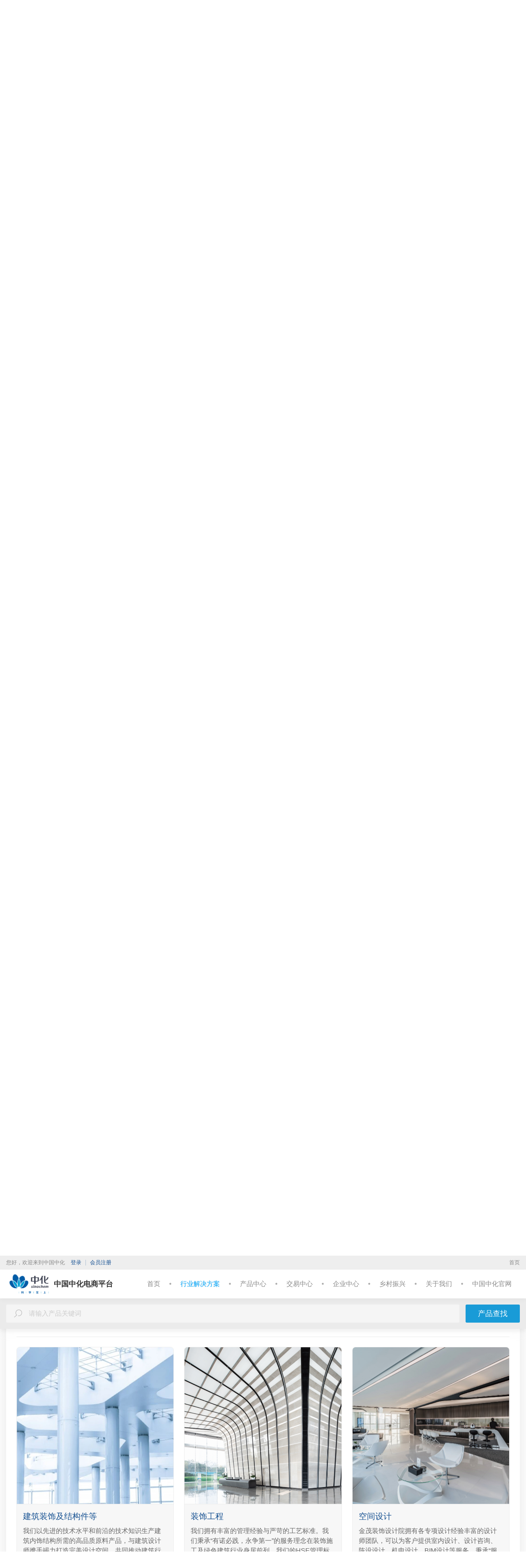

--- FILE ---
content_type: text/html;charset=UTF-8
request_url: https://www.esinochem.com/homeSolution/BuildingDecoration
body_size: 18878
content:
<!DOCTYPE html>
<html lang="zh-CN">
<head>
  <meta charset="UTF-8">
  <title>建筑与基础设施解决方案-建筑与基础设施商城|解决方案-中国中化电商平台官网</title>
  <meta name="viewport" id="userScaleMeta"
        content="width=device-width, initial-scale=1.0, maximum-scale=1.0, user-scalable=0"/>
  <meta http-equiv="x-ua-compatible" content="IE=Edge, chrome=1"/>
  <meta name="renderer" content="webkit"/>
  <meta name="x5-orientation" content="portrait"/>
  <meta name="apple-mobile-web-app-status-bar-style" content="black-translucent"/>
  <meta content="yes" name="apple-touch-fullscreen"/>
  <meta name="description" content="中国中化电商平台官网上线建筑与基础设施商城和解决方案。中化电商凭借值得客户信赖的建筑与基础设施解决方案，在诸多应用领域中处于建筑科学行业前沿。我们提供的解决方案可以为您降低原材料成本和能源的消耗。"/>
  <meta name="keywords" content="建筑与基础设施方案,建筑与基础设施商城,中国中化电商平台官网"/>
  <meta http-equiv="pragma" content="no-cache"/>
  <meta http-equiv="cache-control" content="no-cache"/>
  <meta http-equiv="window-target" content="_top"/>
  <link rel="shortcut icon" href="/static/images/common/favicon.ico"/>
  <link rel="preload" href="/static/css/base.min.css" as="style"/>
  <link rel="preload" href="/static/images/common/img-default.png" as="image"/>
  <link rel="preload" href="/static/js/base.min.js" as="script"/>
  <link rel="preload" href="/static/js/public/header.js?_v=20230630" as="script"/>
  <link rel="preload" href="/static/js/public/common.js?_v=20230630" as="script"/>

  <link rel="stylesheet" href="/static/css/base.min.css?_v=20230630"/>
  
    
      <link rel="stylesheet" href="/static/css/solution.css?_v=20230630"/>
    
      <link rel="stylesheet" href="/static/css/industryClassificationProduct.css?_v=20230630"/>
    
  
  <!--[if IE 9]>
  <link rel="stylesheet" href="/static/css/public/commonIE89.css"/>
  <![endif]-->
  <!--[if IE 8]>
  <link rel="stylesheet" href="/static/css/public/commonIE8.css"/>
  <link rel="stylesheet" href="/static/css/public/commonIE89.css"/>
  <![endif]-->
  <!--[if lt IE 9]>
  <script src="/static/js/public/html5shiv.min.js"></script>
  <script src="/static/js/public/respond.min.js"></script>
  <![endif]-->
  <script src="/static/js/base.min.js"></script>
  <script src="/static/js/public/common.js?_v=20230630"></script>
  <script>
    portalDomain = window.portalDomain = "https:\/\/www.esinochem.com" ?? '';
  </script>
  <script>
    $.sinochem.define({
      globalUrl: {
        mallDomain: "",
        sellerLoginUrl: "",
        portalUrl: "",
        fusionGatewayUrl: "https://gw.esinochem.com/api/esinochem-ec-crm-fusion",
        buyerUrl: "",
      },
      gateWayPrefix: "https://gw.esinochem.com/api/esinochem-ec-crm-fusion"
    });
	</script>
</head>
<body>
<!--页面头部开始-->
<div class="head">
	<!--  移动端单独样式  -->
	<div class="head_moblie"></div>
	<!--  移动端单独样式end  -->
	<div class="head-nav head-nav_bgt navbar-fixed-top">
		<div class="nav-user-bar">
	<div class="container clearfix">
		<div class="right-widget">
			<ul class="widget-list">
				<li><a href="https://www.esinochem.com">首页</a></li>
				
				
			</ul>
		</div>
		<div class="left-widget">
			
			
				<span>您好，欢迎来到中国中化</span>
				<ul class="widget-list">
					<li><a href="https://www.esinochem.com/auth">登录</a></li>
					<li><a href="https://www.esinochem.com/register">会员注册</a></li>
				</ul>
			
		</div>
	</div>
</div>
		<nav class="navbar_bgt">
			<div class="container">
				<div class="chem_head_logo hidden-xs hidden-sm">
					<a href="https://www.esinochem.com/">
						<img src="/static/images/common/logof.png" alt="" class="chem_img_bgf img-responsive center-block"/>
						<img src="/static/images/common/logot.png" alt="" class="chem_img_bgt img-responsive center-block"/>
						<span class="logo_title">中国中化电商平台</span>
					</a>
				</div>
				<div class="chem_head_logo visible-xs-block visible-sm-block">
					<a href="https://www.esinochem.com/">
						<img src="/static/images/common/logofm.png" alt="" class="chem_img_bgf img-responsive center-block"/>
						<img src="/static/images/common/logotm.png" alt="" class="chem_img_bgt img-responsive center-block"/>
						<span class="logo_title">中国中化电商平台</span>
					</a>
				</div>
				<ul class="chem_head_ul hidden-xs hidden-sm">
					<li class="chem_head_li"><a
							href="https://www.esinochem.com/">首页</a></li>
					<li class="chem_head_li head_icon"></li>
					
						<li class="chem_head_li head_service_active active">
							<a href="https://www.esinochem.com/solutions"
							   target="_self">行业解决方案</a>
						</li>
						<li class="chem_head_li head_icon"></li>
					
						<li class="chem_head_li head_service_active">
							<a href="https://www.esinochem.com/product"
							   target="_self">产品中心</a>
						</li>
						<li class="chem_head_li head_icon"></li>
					
						<li class="chem_head_li head_service_active">
							<a href="https://dt.esinochem.com/trading"
							   target="_blank">交易中心</a>
						</li>
						<li class="chem_head_li head_icon"></li>
					
						<li class="chem_head_li head_service_active">
							<a href="https://www.esinochem.com/enterpriseCenter"
							   target="_self">企业中心</a>
						</li>
						<li class="chem_head_li head_icon"></li>
					
						<li class="chem_head_li head_service_active">
							<a href="https://www.esinochem.com/village"
							   target="_self">乡村振兴</a>
						</li>
						<li class="chem_head_li head_icon"></li>
					
						<li class="chem_head_li head_service_active">
							<a href="https://www.esinochem.com/us"
							   target="_self">关于我们</a>
						</li>
						<li class="chem_head_li head_icon"></li>
					
						<li class="chem_head_li head_service_active">
							<a href="https://www.sinochem.com/"
							   target="_blank">中国中化官网</a>
						</li>
						
					
<!--					<li class="chem_head_li" th:classappend="${active} eq 'home'?active:''"><a-->
<!--						th:href="|${portalDomain}/|">首页</a></li>-->
<!--					<li class="chem_head_li head_icon"></li>-->
<!--					<li class="chem_head_li head_active" th:classappend="${active} eq 'solution'?active:''"><i></i><a-->
<!--						th:href="|${portalDomain}/solutions|">行业解决方案</a>-->
<!--						<div class="chem_head_solutions">-->
<!--							<div class="container">-->
<!--								<h4 class="title"><a th:href="|${portalDomain}/solutions|">行业解决方案</a></h4>-->
<!--							</div>-->
<!--						</div>-->
<!--					</li>-->
<!--					<li class="chem_head_li head_icon"></li>-->
<!--					<li class="chem_head_li head_service_active" th:classappend="${active} eq 'product'?active:''"><a-->
<!--						th:href="|${portalDomain}/product|">产品中心</a>-->
<!--						<div class="head_product_service">-->
<!--							<div class=" container headerProduct"></div>-->
<!--						</div>-->
<!--					</li>-->
<!--					<li class="chem_head_li head_icon"></li>-->
<!--					<li class="chem_head_li" th:classappend="${active} eq 'company'?active:''"><a-->
<!--						th:href="|${portalDomain}/enterpriseCenter|">企业中心</a></li>-->
<!--					<li class="chem_head_li head_icon"></li>-->
<!--					<li class="chem_head_li" th:classappend="${active} eq 'village'?active:''"><a-->
<!--						th:href="|${portalDomain}/village|">乡村振兴</a></li>-->
<!--					<li class="chem_head_li head_icon"></li>-->
<!--					<li class="chem_head_li" th:classappend="${active} eq 'about'?active:''"><a th:href="|${portalDomain}/us|">关于我们</a>-->
<!--					</li>-->
<!--					<li class="chem_head_li head_icon"></li>-->
<!--					<li class="chem_head_li last_li"><i></i><a href="https://www.sinochem.com/" target="_blank">中国中化官网</a>-->
<!--					</li>-->
				</ul>

				<div class="navbar-header_moblie visible-xs-block visible-sm-block">
					<img class="navbar-toggle collapsed navbar_toggle_head navbar_toggle_head_f"
							 src="/static/images/common/icon_header.png" data-toggle="collapse" data-target="#navigation"/>
					<img class="navbar-toggle collapsed navbar_toggle_head navbar_toggle_head_t"
							 src="/static/images/common/icon_header1.png" data-toggle="collapse" data-target="#navigation"/>
				</div>
				<div class="collapse navbar-collapse collapse_moblie" id="navigation">
					<ul class="nav navbar-nav visible-xs-block visible-sm-block">
						<li class="chem_head_li_m"><a href="https://www.esinochem.com/">首页</a></li>
						
							<li class="chem_head_li head_service_active active">
								<a href="https://www.esinochem.com/solutions"
								   target="_self">行业解决方案</a>
							</li>
							<li class="chem_head_li head_icon"></li>
						
							<li class="chem_head_li head_service_active">
								<a href="https://www.esinochem.com/product"
								   target="_self">产品中心</a>
							</li>
							<li class="chem_head_li head_icon"></li>
						
							<li class="chem_head_li head_service_active">
								<a href="https://dt.esinochem.com/trading"
								   target="_blank">交易中心</a>
							</li>
							<li class="chem_head_li head_icon"></li>
						
							<li class="chem_head_li head_service_active">
								<a href="https://www.esinochem.com/enterpriseCenter"
								   target="_self">企业中心</a>
							</li>
							<li class="chem_head_li head_icon"></li>
						
							<li class="chem_head_li head_service_active">
								<a href="https://www.esinochem.com/village"
								   target="_self">乡村振兴</a>
							</li>
							<li class="chem_head_li head_icon"></li>
						
							<li class="chem_head_li head_service_active">
								<a href="https://www.esinochem.com/us"
								   target="_self">关于我们</a>
							</li>
							<li class="chem_head_li head_icon"></li>
						
							<li class="chem_head_li head_service_active">
								<a href="https://www.sinochem.com/"
								   target="_blank">中国中化官网</a>
							</li>
							
						
					</ul>
				</div>

			</div>
		</nav>
		<nav class="chem_head_search head_search_bgt">
			<div class="head_search container">
				<div class="search">
					<div class="inp">
						<i class="sinofont icon-search"></i>
						<input type="text" value="" id="productSearch"
									 placeholder="请输入产品关键词"/>
					</div>
					<div class="btn-s head_search_btn">产品查找</div>
				</div>
			</div>
		</nav>
	</div>
</div>
<!--页面头部结束-->
<!--页面主体开始 编辑部分-->
<div class="panel industry_head_bj">
	<input type="hidden" name="rootId" id="rootId" value="1476475220796637197"/>
	<input type="hidden" class="divNone deposit_id" value="1476485605767512129">
	<input type="hidden" class="divNone up_deposit_id" value="1476484189715955742">

	<img src="https://static.esinochem.com/SPU_ MSDS/2022/02/24/MhilXMlrPvWCK7h2.png" class="image_bj" alt="建筑与基础设施">
	<div class="industry_head_banner">
		<div class="container industry_head_b_m">
			<h1 class="title">建筑与基础设施</h1>
			<p class="content">筑造美丽、绿色、宜居</p>
		</div>
	</div>

</div>
<div class="container">
	<div class="industryClassification">
		<div class="crumbs">
			<span><a href="https://www.esinochem.com/">首页</a><i class="sinofont icon-slidenext"></i></span>
			
			<span class="now">建筑与基础设施</span>
		</div>
		<div class="content_image" id="ceshi">
			<div class="row row-no-gutters">
				<div class=" col-md-6 col-lg-6 row_div_top row_div_text">
					<span class="row_div_text_span font18"><p style="line-height: 2; text-align: justify;"><span style="font-family: 'Microsoft YaHei', 'Helvetica Neue', 'PingFang SC', sans-serif; font-size: 16px;">筑造美丽、绿色、宜居。</span></p>
<p style="line-height: 2; text-align: justify;"><span style="font-family: 'Microsoft YaHei', 'Helvetica Neue', 'PingFang SC', sans-serif; font-size: 16px;">我们凭借值得客户信赖的建筑与基础设施解决方案，在诸多应用领域中处于建筑科学行业前沿。从大型公共基础设施到商业建筑和住宅，从户外空间到室内设计，我们的解决方案遍布整个建筑环境。我们始终致力于推动区域和城市群绿色发展，建设美丽地球，建设人与自然和谐共生的美丽城市，建设高品质绿色建筑，并实现工程建设全过程的绿色建造。</span></p>
<p style="line-height: 2; text-align: justify;"><span style="font-family: 'Microsoft YaHei', 'Helvetica Neue', 'PingFang SC', sans-serif; font-size: 16px;">通过创新和研发生产性能优异的建筑化学品、配方和材料，从而提高建筑与基础设施领域的美观性、舒适性和持久性等整体性能。我们提供的解决方案可以为您降低原材料成本和能源的消耗，突出建筑外观视觉效果，不断提高基础设施能力和水平，持续提供绿色可持续性方案。</span></p></span>
				</div>
				<div class="col-sm-6 col-md-6 col-lg-6 bj_colora row_div_top hidden-xs hidden-sm"></div>
				<div class="col-sm-12 col-md-12 col-lg-12 bj_colorb">
					<div class="col-sm-6 col-md-4 col-lg-5  hidden-xs hidden-sm"></div>
					<div class="col-sm-12 col-md-8 col-lg-7 bj_bottom">
						<img src="https://static.esinochem.com/SPU_ MSDS/2021/12/31/VhXbImmbhlpdbixb.png" class="image img-responsive"
								 alt="建筑与基础设施">
					</div>
				</div>
			</div>
		</div>
		<div class="content">
			<ul class="programme">
				<li class="row">
					<div class="text_card" onclick="getThreeLevelList(&quot;1476484034497347673&quot;, true)"
							 id="1476484034497347673">
						<a name="GreenBuilding"
							 class="solution-point"></a>
						<div>
							<div class="programe_img">
								<!--                <img th:src="${childrenList?.contendAttachment?.fileUrl}" class="image img-responsive"-->
								<!--                     th:alt="${childrenList?.solutionName+'-'+data?.solutionName}"/>-->
								<img src="https://static.esinochem.com/SPU_ MSDS/2021/12/30/p5j1iFPtGtvKdd3M.png" class="image img-responsive"
										 alt="绿色建筑解决方案"/>
							</div>
							<div class="programe_div">
								<div class="programe_div_title font36">绿色建筑解决方案</div>
								<div class="programe_div_text">绿色建筑强调节能、环保、智慧的使用建筑空间，让人在建筑中，享受更加健康舒适的宜居生活环境。高颜值高品质的绿色建筑正成为未来建筑发展的新趋势，也是人们追求美好生活的必然选择。</div>
							</div>
						</div>
						<div class="show_more_div" id="show_more_div1476484034497347673">
							<div class="show_more_flex">
								<span class="show_more font16" id="show_more1476484034497347673">展开</span>
								<i class="sinofont icon-open"></i>
							</div>
						</div>
					</div>
					<div class="product_content divNone">
						<div id="threeLevelDiv1476484034497347673">
							<div class="col-xs-6 col-md-4 col-lg-4 product">
								<a name="PVbuilding"
									 class="solution-point"></a>
								<div class="product_box" id="1476484375490068543">
									
										<a target="_blank"
											 href="https://www.esinochem.com/solutions/PVbuilding">
											<div class="product_image">
												<!--                        <img th:src="${child?.contendAttachment?.fileUrl}" th:alt="${child?.solutionName+'-'+data?.solutionName}"/>-->
												<img src="https://static.esinochem.com/SPU_ MSDS/2022/01/11/vRRCC5xPEJaMCFrw.png" alt="建筑用光伏"/>
											</div>
											<div class="product_body">
												<p class="product_name">建筑用光伏</p>
												<div class="product_des">为应对人类资源能源短缺、全球气候变化的共同挑战，我们始终坚持人与自然和谐共生的理念，致力于开发优化绿色建筑解决方案。</div>
											</div>
										</a>
									
									
								</div>
							</div>
							<div class="col-xs-6 col-md-4 col-lg-4 product">
								<a name="1630104642085978195"
									 class="solution-point"></a>
								<div class="product_box" id="1630104642085978195">
									
									
										<a target="_blank"
											 href="https://www.esinochem.com/solutions/GreenBuilding">
											<div class="product_image">
												<!--                        <img th:src="${child?.contendAttachment?.fileUrl}" th:alt="${child?.solutionName+'-'+data?.solutionName}"/>-->
												<img src="https://static.esinochem.com/SPU_ MSDS/2023/02/27/57z2cQ8fzZILIWJA.png" alt="户式科技系统解决方案"/>
											</div>
											<div class="product_body">
												<p class="product_name">户式科技系统解决方案</p>
												<div class="product_des">&nbsp; &nbsp; &nbsp; &nbsp;金茂健科致力于为更多客户精心打造智慧、绿色、健康、舒适的定制化宜居生活环境。通过辐射空调系统、置换新风系统、能源热泵系统、智能控制系统等，打造出舒适度较高的健康环境，提供智慧健康人居整体解决方案。我们将金茂府核心科技--“五衡科技系统”进行对外输出,服务个人别墅项目、旧房改造项目、高端教育项目及月子中心项目等，满足不同人群对于绿色科技住宅的美好追求。
详情可见：http://www.greenjm.cn/19536.html</div>
											</div>
										</a>
									
								</div>
							</div>
							<div class="col-xs-6 col-md-4 col-lg-4 product">
								<a name="1638788071564509255"
									 class="solution-point"></a>
								<div class="product_box" id="1638788071564509255">
									
									
										<a target="_blank"
											 href="https://www.esinochem.com/solutions/GreenBuilding">
											<div class="product_image">
												<!--                        <img th:src="${child?.contendAttachment?.fileUrl}" th:alt="${child?.solutionName+'-'+data?.solutionName}"/>-->
												<img src="https://static.esinochem.com/SPU_ MSDS/2023/03/27/CRBCE5Z4uFg6d6qS.png" alt="装配式建筑咨询方案"/>
											</div>
											<div class="product_body">
												<p class="product_name">装配式建筑咨询方案</p>
												<div class="product_des">通过整合装配式建筑产业链上下游优势资源，基于J&middot;MAKER数字建筑AI平台，致力于通过打通从投资决策、规划设计、生产采购、施工交付、运营的全产业链，力求推动技术和产业的升级。
咨询类解决方案：装配式建筑全流程咨询、BIM全流程咨询、绿色建筑咨询、健康建筑咨询、超低能耗建筑咨询。
详情可见：https://cx.chinajinmao.cn/cnpc/cxzy.html</div>
											</div>
										</a>
									
								</div>
							</div>
							<div class="col-xs-6 col-md-4 col-lg-4 product">
								<a name="1638788137813540946"
									 class="solution-point"></a>
								<div class="product_box" id="1638788137813540946">
									
									
										<a target="_blank"
											 href="https://www.esinochem.com/solutions/GreenBuilding">
											<div class="product_image">
												<!--                        <img th:src="${child?.contendAttachment?.fileUrl}" th:alt="${child?.solutionName+'-'+data?.solutionName}"/>-->
												<img src="https://static.esinochem.com/SPU_ MSDS/2023/03/27/hBU9z6LzzZhIg1OB.png" alt="装配式建筑产品方案"/>
											</div>
											<div class="product_body">
												<p class="product_name">装配式建筑产品方案</p>
												<div class="product_des">通过整合装配式建筑产业链上下游优势资源，基于J&middot;MAKER数字建筑AI平台，致力于通过打通从投资决策、规划设计、生产采购、施工交付、运营的全产业链，力求推动技术和产业的升级。
产品类解决方案：装配式集成厨卫供货及安装、微孔陶粒吸音板供货及安装、地面隔音找平集成系统。
详情可见：https://cx.chinajinmao.cn/cnpc/cxzy.html</div>
											</div>
										</a>
									
								</div>
							</div>
						</div>
						<div class="show_more_div_hidden" id="show_more_div_hidden1476484034497347673"
								 onclick="hiddenThreeLevelList(&quot;1476484034497347673&quot;)">
							<div class="show_more_flex">
								<span class="show_more font16">收起</span>
								<i class="sinofont icon-hide"></i>
							</div>
						</div>
					</div>
					
				</li>
				<li class="row">
					<div class="text_card" onclick="getThreeLevelList(&quot;1476484075584749578&quot;, true)"
							 id="1476484075584749578">
						<a name="coating"
							 class="solution-point"></a>
						<div>
							<div class="programe_img">
								<!--                <img th:src="${childrenList?.contendAttachment?.fileUrl}" class="image img-responsive"-->
								<!--                     th:alt="${childrenList?.solutionName+'-'+data?.solutionName}"/>-->
								<img src="https://static.esinochem.com/SPU_ MSDS/2021/12/30/NxH5o8Zr99JF5a7k.png" class="image img-responsive"
										 alt="涂料解决方案"/>
							</div>
							<div class="programe_div">
								<div class="programe_div_title font36">涂料解决方案</div>
								<div class="programe_div_text">我们将全面的专业知识与丰富的行业经验相结合，为您提供包括工业防腐涂料、建筑外墙和内饰涂料在内的高性能产品组合，解决方案兼顾了装饰性与保护性功能：它们不仅能够改善外观和实现独特效果，也有助于提高漆面的耐腐蚀性和抗刮伤性。</div>
							</div>
						</div>
						<div class="show_more_div" id="show_more_div1476484075584749578">
							<div class="show_more_flex">
								<span class="show_more font16" id="show_more1476484075584749578">展开</span>
								<i class="sinofont icon-open"></i>
							</div>
						</div>
					</div>
					<div class="product_content divNone">
						<div id="threeLevelDiv1476484075584749578">
							<div class="col-xs-6 col-md-4 col-lg-4 product">
								<a name="anti-corrosionCoating"
									 class="solution-point"></a>
								<div class="product_box" id="1476484430099906563">
									
										<a target="_blank"
											 href="https://www.esinochem.com/solutions/anti-corrosionCoating">
											<div class="product_image">
												<!--                        <img th:src="${child?.contendAttachment?.fileUrl}" th:alt="${child?.solutionName+'-'+data?.solutionName}"/>-->
												<img src="https://static.esinochem.com/SPU_ MSDS/2022/02/24/b3IInlNw5mKUggD8.png" alt="工业防腐涂料"/>
											</div>
											<div class="product_body">
												<p class="product_name">工业防腐涂料</p>
												<div class="product_des">我们通过生产工业防腐涂料中主要原料环氧树脂等产品，为工业防腐涂料提供解决方案、概念和专业知识，为您提供支持能在苛刻条件下使用，让客户在使用过程中高效方便，让工人建筑施工中操作便捷和灵活。</div>
											</div>
										</a>
									
									
								</div>
							</div>
							<div class="col-xs-6 col-md-4 col-lg-4 product">
								<a name="interiorPaint"
									 class="solution-point"></a>
								<div class="product_box" id="1476484466040897623">
									
										<a target="_blank"
											 href="https://www.esinochem.com/solutions/interiorPaint">
											<div class="product_image">
												<!--                        <img th:src="${child?.contendAttachment?.fileUrl}" th:alt="${child?.solutionName+'-'+data?.solutionName}"/>-->
												<img src="https://static.esinochem.com/SPU_ MSDS/2022/02/24/2fpOowUgHnG4igRh.png" alt="建筑外墙和内饰涂料"/>
											</div>
											<div class="product_body">
												<p class="product_name">建筑外墙和内饰涂料</p>
												<div class="product_des">建筑涂料不仅可以令建筑变得灵动多彩，还有保护、居住性改进等功能。在降低碳足迹、实现绿色可持续的路径上，我们致力于设计出能切实满足客户更高性能要求的涂料配方，开发出可持续的创新性涂料、颜料等解决方案。</div>
											</div>
										</a>
									
									
								</div>
							</div>
						</div>
						<div class="show_more_div_hidden" id="show_more_div_hidden1476484075584749578"
								 onclick="hiddenThreeLevelList(&quot;1476484075584749578&quot;)">
							<div class="show_more_flex">
								<span class="show_more font16">收起</span>
								<i class="sinofont icon-hide"></i>
							</div>
						</div>
					</div>
					
				</li>
				<li class="row">
					
					<div class="product_content divNone">
						<div id="threeLevelDiv1476484115661324378">
							<div class="col-xs-6 col-md-4 col-lg-4 product">
								<a name="1476486216625946657"
									 class="solution-point"></a>
								<div class="product_box" id="1476486216625946657">
									
									
										<a target="_blank"
											 href="https://www.esinochem.com/solutions/AdhesiveSealing">
											<div class="product_image">
												<!--                        <img th:src="${child?.contendAttachment?.fileUrl}" th:alt="${child?.solutionName+'-'+data?.solutionName}"/>-->
												<img src="" alt="结构胶"/>
											</div>
											<div class="product_body">
												<p class="product_name">结构胶</p>
												<div class="product_des">环氧树脂是指分子中含有两个以上环氧基团的一类聚合物的总称。它是环氧氯丙烷与双酚A或多元醇的缩聚产物，黏附力强、收缩率低、电绝缘性能、尺寸稳定性、 耐霉性等。应用说明：主要用于表面涂料、复合材料、材料粘结、绝缘材料制作。可用于结构胶、501建筑结构用防水密封膏。</div>
											</div>
										</a>
									
								</div>
							</div>
							<div class="col-xs-6 col-md-4 col-lg-4 product">
								<a name="1476486251161845762"
									 class="solution-point"></a>
								<div class="product_box" id="1476486251161845762">
									
									
										<a target="_blank"
											 href="https://www.esinochem.com/solutions/AdhesiveSealing">
											<div class="product_image">
												<!--                        <img th:src="${child?.contendAttachment?.fileUrl}" th:alt="${child?.solutionName+'-'+data?.solutionName}"/>-->
												<img src="" alt="美缝胶"/>
											</div>
											<div class="product_body">
												<p class="product_name">美缝胶</p>
												<div class="product_des">
我们生产的美缝胶具备以下五种特点：
1)气味：气味较小。
2)固化时间：固化时间短，且不受温度限制。
3)色泽：采用珠光金粉，光线柔和，具有珍珠光泽和良好的透明度。
4)硬度：柔中带刚，具有良好的韧性。
5)抗老化：抗老化性能好，耐黄变。
&nbsp;
&nbsp;</div>
											</div>
										</a>
									
								</div>
							</div>
							<div class="col-xs-6 col-md-4 col-lg-4 product">
								<a name="1476486286037483570"
									 class="solution-point"></a>
								<div class="product_box" id="1476486286037483570">
									
									
										<a target="_blank"
											 href="https://www.esinochem.com/solutions/AdhesiveSealing">
											<div class="product_image">
												<!--                        <img th:src="${child?.contendAttachment?.fileUrl}" th:alt="${child?.solutionName+'-'+data?.solutionName}"/>-->
												<img src="" alt="锚固胶"/>
											</div>
											<div class="product_body">
												<p class="product_name">锚固胶</p>
												<div class="product_des">又指植筋胶，具有粘接强度高、如同预埋，常温固化、硬化过程收缩小，耐温性能好、可在埋筋后焊接，耐久性、耐候性好，抗老化、耐介质（酸、碱、水）性能好，固化后韧性、抗冲击能力优异，不含挥发性溶剂、无毒环保，施工方便等特点。</div>
											</div>
										</a>
									
								</div>
							</div>
							<div class="col-xs-6 col-md-4 col-lg-4 product">
								<a name="1476486341310021712"
									 class="solution-point"></a>
								<div class="product_box" id="1476486341310021712">
									
									
										<a target="_blank"
											 href="https://www.esinochem.com/solutions/AdhesiveSealing">
											<div class="product_image">
												<!--                        <img th:src="${child?.contendAttachment?.fileUrl}" th:alt="${child?.solutionName+'-'+data?.solutionName}"/>-->
												<img src="" alt="胶粘剂DG"/>
											</div>
											<div class="product_body">
												<p class="product_name">胶粘剂DG</p>
												<div class="product_des">主要为改性环氧树脂和固化剂，使用方便，无溶剂，胶层韧性好，件应力小，对使用者无毒害，具有优异的耐介质性能及电气绝缘性能。</div>
											</div>
										</a>
									
								</div>
							</div>
							<div class="col-xs-6 col-md-4 col-lg-4 product">
								<a name="1476486375980138569"
									 class="solution-point"></a>
								<div class="product_box" id="1476486375980138569">
									
									
										<a target="_blank"
											 href="https://www.esinochem.com/solutions/AdhesiveSealing">
											<div class="product_image">
												<!--                        <img th:src="${child?.contendAttachment?.fileUrl}" th:alt="${child?.solutionName+'-'+data?.solutionName}"/>-->
												<img src="" alt="107胶"/>
											</div>
											<div class="product_body">
												<p class="product_name">107胶</p>
												<div class="product_des">一种无色或微黄的粘稠液体。可单独使用，作为书刊装订胶、胶水用，建筑装修可用来粘贴壁纸和塑料地板；用的最多的是用它和成水泥砂浆用来粘贴瓷砖。</div>
											</div>
										</a>
									
								</div>
							</div>
							<div class="col-xs-6 col-md-4 col-lg-4 product">
								<a name="1476486404186832905"
									 class="solution-point"></a>
								<div class="product_box" id="1476486404186832905">
									
									
										<a target="_blank"
											 href="https://www.esinochem.com/solutions/AdhesiveSealing">
											<div class="product_image">
												<!--                        <img th:src="${child?.contendAttachment?.fileUrl}" th:alt="${child?.solutionName+'-'+data?.solutionName}"/>-->
												<img src="" alt="氯丁橡胶"/>
											</div>
											<div class="product_body">
												<p class="product_name">氯丁橡胶</p>
												<div class="product_des">由氯丁二烯为主要原料进行聚合的合成橡胶，为乳白色、米黄色或浅棕色的片状或块状物，具有良好的物理机械性能，耐油，耐热，耐燃，耐日光，耐臭氧，耐酸碱，耐化学试剂。</div>
											</div>
										</a>
									
								</div>
							</div>
							<div class="col-xs-6 col-md-4 col-lg-4 product">
								<a name="1476486438215221320"
									 class="solution-point"></a>
								<div class="product_box" id="1476486438215221320">
									
									
										<a target="_blank"
											 href="https://www.esinochem.com/solutions/AdhesiveSealing">
											<div class="product_image">
												<!--                        <img th:src="${child?.contendAttachment?.fileUrl}" th:alt="${child?.solutionName+'-'+data?.solutionName}"/>-->
												<img src="" alt="TDI胶粘剂"/>
											</div>
											<div class="product_body">
												<p class="product_name">TDI胶粘剂</p>
												<div class="product_des">全名为甲苯二异氰酸酯，有六种异构体，工业品通常为2,4-TDI和2,6-TDI的混合物。</div>
											</div>
										</a>
									
								</div>
							</div>
							<div class="col-xs-6 col-md-4 col-lg-4 product">
								<a name="1498106566123978814"
									 class="solution-point"></a>
								<div class="product_box" id="1498106566123978814">
									
									
										<a target="_blank"
											 href="https://www.esinochem.com/solutions/AdhesiveSealing">
											<div class="product_image">
												<!--                        <img th:src="${child?.contendAttachment?.fileUrl}" th:alt="${child?.solutionName+'-'+data?.solutionName}"/>-->
												<img src="" alt="硅酮胶"/>
											</div>
											<div class="product_body">
												<p class="product_name">硅酮胶</p>
												<div class="product_des">硅酮胶：英文名字是Silicone，是有机硅单体深加工产品之一。主要分为脱醋酸型，脱醇型，脱氨型，脱丙型。玻璃胶是硅酮胶俗称名称，因为用户购买硅酮密封胶主要使用于玻璃方面的粘接和密封，所以就叫做玻璃胶。汽车、航空航天、铁路等诸多行业的玻璃都需要高性能的有机硅解决方案来密封和粘接。这些应用中使用的材料必须耐用、安全、并且根据其用途，必须提供出色的附着力和出色的机械性能，以及抵抗极端温度变化、腐蚀性流体和火灾的能力。我们的有机硅解决方案的主要特点和优势包括：在玻璃、金属和塑料等各种表面上均具有出色的粘结性能；在宽广的温度范围（-70℃至+ 350℃）和紫外线、风化、盐雾等条件下具有出色的热稳定性；非常好的自然抗老化性，持久的机械性能：密封接头和非常持久的柔性粘结应用；高绝缘和热保护能力良好的介电性能；优异的化学惰性。</div>
											</div>
										</a>
									
								</div>
							</div>
						</div>
						<div class="show_more_div_hidden" id="show_more_div_hidden1476484115661324378"
								 onclick="hiddenThreeLevelList(&quot;1476484115661324378&quot;)">
							<div class="show_more_flex">
								<span class="show_more font16">收起</span>
								<i class="sinofont icon-hide"></i>
							</div>
						</div>
					</div>
					<div class="text_card" id="1476484115661324378">
						<a name="AdhesiveSealing"
							 class="solution-point"></a>
						<a
							href="https://www.esinochem.com/solutions/AdhesiveSealing"
							target="_blank" class="text_card">
							<div class="programe_img">
								<!--                <img th:src="${childrenList?.contendAttachment?.fileUrl}" class="image img-responsive"-->
								<!--                     th:alt="${childrenList?.solutionName+'-'+data?.solutionName}"/>-->
								<img src="https://static.esinochem.com/SPU_ MSDS/2021/12/30/bSfKrfMMJcxLxnIu.png" class="image img-responsive"
										 alt="胶粘剂密封解决方案"/>
							</div>
							<div class="programe_div">
								<div class="programe_div_title font36">胶粘剂密封解决方案</div>
								<div class="programe_div_text">在建筑领域，胶粘剂可以保障建筑结构的封闭性和耐用性，起到隔热隔音的效果，不仅如此，它还可以带来巨大的节能和环保效益。我们能够为您提供更加健康环保的胶粘剂密封解决方案，帮助建造健康、安全、舒适的使用空间。</div>
							</div>
						</a>
					</div>
				</li>
				<li class="row">
					<div class="text_card" onclick="getThreeLevelList(&quot;1476484152919326774&quot;, true)"
							 id="1476484152919326774">
						<a name="buildingStructure"
							 class="solution-point"></a>
						<div>
							<div class="programe_img">
								<!--                <img th:src="${childrenList?.contendAttachment?.fileUrl}" class="image img-responsive"-->
								<!--                     th:alt="${childrenList?.solutionName+'-'+data?.solutionName}"/>-->
								<img src="https://static.esinochem.com/SPU_ MSDS/2021/12/30/tIn8MdMb2v33Okw1.png" class="image img-responsive"
										 alt="建筑结构解决方案"/>
							</div>
							<div class="programe_div">
								<div class="programe_div_title font36">建筑结构解决方案</div>
								<div class="programe_div_text">碳纤维作为增强材料与其他材料复合从而制造先进复合材料。模压成型工艺是复合材料生产中最古老、最具活力的成型方法，我们提供可用于建筑模压成型工艺中多种形式的有机硅材料，可应用于严苛要求的高质量先进制模解决方案中，帮助解决有关建筑结构的实际问题。</div>
							</div>
						</div>
						<div class="show_more_div" id="show_more_div1476484152919326774">
							<div class="show_more_flex">
								<span class="show_more font16" id="show_more1476484152919326774">展开</span>
								<i class="sinofont icon-open"></i>
							</div>
						</div>
					</div>
					<div class="product_content divNone">
						<div id="threeLevelDiv1476484152919326774">
							<div class="col-xs-6 col-md-4 col-lg-4 product">
								<a name="buildingMolding"
									 class="solution-point"></a>
								<div class="product_box" id="1476485555146457171">
									
										<a target="_blank"
											 href="https://www.esinochem.com/solutions/buildingMolding">
											<div class="product_image">
												<!--                        <img th:src="${child?.contendAttachment?.fileUrl}" th:alt="${child?.solutionName+'-'+data?.solutionName}"/>-->
												<img src="https://static.esinochem.com/SPU_ MSDS/2021/12/30/5EBje8ZopCPHz9qw.png" alt="混凝土增强、建筑模塑成型"/>
											</div>
											<div class="product_body">
												<p class="product_name">混凝土增强、建筑模塑成型</p>
												<div class="product_des">我们以出色的产品质量为您提供细致的建筑结构解决方案，以对复杂制作工艺的了解和先进的技术为您解决有关建筑结构的难题。在建筑领域，我们提供的碳纤维可用于混凝土增强剂，达到使基材光亮防尘、抗渗抗风化、坚硬耐磨的效果的同时带来环保效益。</div>
											</div>
										</a>
									
									
								</div>
							</div>
							<div class="col-xs-6 col-md-4 col-lg-4 product">
								<a name="1631102615754375256"
									 class="solution-point"></a>
								<div class="product_box" id="1631102615754375256">
									
									
										<a target="_blank"
											 href="https://www.esinochem.com/solutions/buildingStructure">
											<div class="product_image">
												<!--                        <img th:src="${child?.contendAttachment?.fileUrl}" th:alt="${child?.solutionName+'-'+data?.solutionName}"/>-->
												<img src="https://static.esinochem.com/SPU_ MSDS/2023/03/02/cFV7x8I57HJCvovk.png" alt="建筑抗震加固方案"/>
											</div>
											<div class="product_body">
												<p class="product_name">建筑抗震加固方案</p>
												<div class="product_des">通过设置隔震层，通过隔震层将地震作用隔离，从而保护上部结构，与传统抗震结构相比，隔震结构体系具有减轻地震作用，提高地震时结构的安全性等优点；通过BRB提供必要的抗侧刚度，又可为结构附加阻尼，降低结构在罕见地震作用下的振动响应。
详情可见：http://www.quietime.cn/</div>
											</div>
										</a>
									
								</div>
							</div>
						</div>
						<div class="show_more_div_hidden" id="show_more_div_hidden1476484152919326774"
								 onclick="hiddenThreeLevelList(&quot;1476484152919326774&quot;)">
							<div class="show_more_flex">
								<span class="show_more font16">收起</span>
								<i class="sinofont icon-hide"></i>
							</div>
						</div>
					</div>
					
				</li>
				<li class="row">
					<div class="text_card" onclick="getThreeLevelList(&quot;1476484189715955742&quot;, true)"
							 id="1476484189715955742">
						<a name="InteriorStructure"
							 class="solution-point"></a>
						<div>
							<div class="programe_img">
								<!--                <img th:src="${childrenList?.contendAttachment?.fileUrl}" class="image img-responsive"-->
								<!--                     th:alt="${childrenList?.solutionName+'-'+data?.solutionName}"/>-->
								<img src="https://static.esinochem.com/SPU_ MSDS/2021/12/30/mru22aIq9FT2azvL.png" class="image img-responsive"
										 alt="建筑装饰解决方案"/>
							</div>
							<div class="programe_div">
								<div class="programe_div_title font36">建筑装饰解决方案</div>
								<div class="programe_div_text">基于建筑基础结构的耐用性和密封性对于结构材料提出更高标准和要求，我们帮助您使生产流程现代化，生产出重量更轻的产品和结构，提高建材的质量，为您提供更加智能适用的建筑修饰、装饰等解决方案。</div>
							</div>
						</div>
						<div class="show_more_div" id="show_more_div1476484189715955742">
							<div class="show_more_flex">
								<span class="show_more font16" id="show_more1476484189715955742">展开</span>
								<i class="sinofont icon-open"></i>
							</div>
						</div>
					</div>
					<div class="product_content divNone">
						<div id="threeLevelDiv1476484189715955742">
							<div class="col-xs-6 col-md-4 col-lg-4 product">
								<a name="BuildingDecoration"
									 class="solution-point"></a>
								<div class="product_box" id="1476485605767512129">
									
										<a target="_blank"
											 href="https://www.esinochem.com/solutions/BuildingDecoration">
											<div class="product_image">
												<!--                        <img th:src="${child?.contendAttachment?.fileUrl}" th:alt="${child?.solutionName+'-'+data?.solutionName}"/>-->
												<img src="https://static.esinochem.com/SPU_ MSDS/2022/01/11/F95c3q1PRiwpyeBt.png" alt="建筑装饰及结构件等"/>
											</div>
											<div class="product_body">
												<p class="product_name">建筑装饰及结构件等</p>
												<div class="product_des">我们以先进的技术水平和前沿的技术知识生产建筑内饰结构所需的高品质原料产品，与建筑设计师携手竭力打造完美设计空间，共同推动建筑行业进步向前，为客户提供完美的室内居住体验。</div>
											</div>
										</a>
									
									
								</div>
							</div>
							<div class="col-xs-6 col-md-4 col-lg-4 product">
								<a name="1640188520481947656"
									 class="solution-point"></a>
								<div class="product_box" id="1640188520481947656">
									
									
										<a target="_blank"
											 href="https://www.esinochem.com/solutions/InteriorStructure">
											<div class="product_image">
												<!--                        <img th:src="${child?.contendAttachment?.fileUrl}" th:alt="${child?.solutionName+'-'+data?.solutionName}"/>-->
												<img src="https://static.esinochem.com/SPU_ MSDS/2023/03/27/Y1Lnl99cIeLYHe8b.png" alt="装饰工程"/>
											</div>
											<div class="product_body">
												<p class="product_name">装饰工程</p>
												<div class="product_des">我们拥有丰富的管理经验与严苛的工艺标准。我们秉承“有诺必践，永争第一”的服务理念在装饰施工及绿色建筑行业身居前列。我们的HSE管理标准时刻把员工与客户的安全健康放在首位。深耕装饰行业26年，沉淀众多经典案例。
1、精品酒店：以“高端品质、五星服务”的理念打造众多国际顶级豪华酒店，成为国内酒店装饰细分市场领跑者。
2、科技住宅和公寓：以“精工优质、绿色科技、智慧健康”的理念造出精致奢华、健康人居的住宅业务领域，完美阐释成功人士的品质生活。
3、高端写字楼：以“绿色、低碳、国际领先”的理念打造众多高端写字楼，合力共建低碳舒适、智能环保的办公环境典范。
4、商业综合体及其他：精益求精塑造出多元并举的公共建筑和商业综合体业务领域，力求实现文化与美的交融。
详细链接：http://www.jinmaozs.com/Business/focusing/#25</div>
											</div>
										</a>
									
								</div>
							</div>
							<div class="col-xs-6 col-md-4 col-lg-4 product">
								<a name="1640188562752143450"
									 class="solution-point"></a>
								<div class="product_box" id="1640188562752143450">
									
									
										<a target="_blank"
											 href="https://www.esinochem.com/solutions/InteriorStructure">
											<div class="product_image">
												<!--                        <img th:src="${child?.contendAttachment?.fileUrl}" th:alt="${child?.solutionName+'-'+data?.solutionName}"/>-->
												<img src="https://static.esinochem.com/SPU_ MSDS/2023/03/27/xg59r9oJvYcWIpYa.png" alt="空间设计"/>
											</div>
											<div class="product_body">
												<p class="product_name">空间设计</p>
												<div class="product_des">金茂装饰设计院拥有各专项设计经验丰富的设计师团队，可以为客户提供室内设计、设计咨询、陈设设计、机电设计、BIM设计等服务。秉承“服务至本、追求卓越、精雕细琢、创意无限”的设计理念为国内外众多知名大型建筑空间进行设计，屡获嘉奖。目前正与多个国际知名设计机构进行长期合作，为客户提供优秀的空间设计服务。
详细链接：http://www.jinmaozs.com/Business/focusing/#26</div>
											</div>
										</a>
									
								</div>
							</div>
							<div class="col-xs-6 col-md-4 col-lg-4 product">
								<a name="1640188639176556635"
									 class="solution-point"></a>
								<div class="product_box" id="1640188639176556635">
									
									
										<a target="_blank"
											 href="https://www.esinochem.com/solutions/InteriorStructure">
											<div class="product_image">
												<!--                        <img th:src="${child?.contendAttachment?.fileUrl}" th:alt="${child?.solutionName+'-'+data?.solutionName}"/>-->
												<img src="https://static.esinochem.com/SPU_ MSDS/2023/03/27/A94DHfyGzK3iXiwP.png" alt="数字精装"/>
											</div>
											<div class="product_body">
												<p class="product_name">数字精装</p>
												<div class="product_des">金茂装饰数字精装将实现“绿色、健康、智慧、科技及客户全流程服务”立体化概念，为客户提供BIM+VR等数字化精装服务、BIM+VR等数字化、BB+C加载服务。
1、数字精装：基于BIM+VR等数字化技术研发的个性化的精装产品。是对目前市场中的家装产品的精简优化，对公装产品进行多元化升级。
2、BBC：基于BIM+VR等数字化技术研发的个性化的精装产品。是对目前市场中的家装产品的精简优化，对公装产品进行多元化升级。
详细链接：http://www.jinmaozs.com/Business/innovate/Hardcover/</div>
											</div>
										</a>
									
								</div>
							</div>
							<div class="col-xs-6 col-md-4 col-lg-4 product">
								<a name="1640188715206705155"
									 class="solution-point"></a>
								<div class="product_box" id="1640188715206705155">
									
									
										<a target="_blank"
											 href="https://www.esinochem.com/solutions/InteriorStructure">
											<div class="product_image">
												<!--                        <img th:src="${child?.contendAttachment?.fileUrl}" th:alt="${child?.solutionName+'-'+data?.solutionName}"/>-->
												<img src="https://static.esinochem.com/SPU_ MSDS/2023/03/27/UGzq5ei6uVspOiPR.png" alt="装配式研发"/>
											</div>
											<div class="product_body">
												<p class="product_name">装配式研发</p>
												<div class="product_des">秉承“ 绿色健康，智慧科技 ” 的价值理念，金茂装饰于2018年布局装配式装修业务，聚焦中高端装修市场，以自有技术体系为核心，融入“科技+智能”理念，整合优质供应链资源，提供集设计、研发、生产、安装、运维全流程服务于一体的装配式装修服务，致力于成为建筑装修新技术、新标准、新理念的制定者、践行者与推动者，为加速建筑工业化进程贡献力量。2022年，金茂装饰研发的“美吉科”(Magic)系列装饰板产品已正式上线。
公司可以提供的服务及产品包括：
1、设计咨询：针对有装配式内装需求的项目，提供前期咨询及规划设计服务。BIM全流程管控，将方案设计与装配式技术相结合，体现人性化设计及多场景呈现，提供产品配置清单。
2、系统部品：提供墙面、顶面、地面、二次隔墙、集成厨房、集成卫浴、集成管线等装配式内装全系统部品销售及安装服务。
3、内装EPC：拥有中高端装配式装修整装产品线，提供装配式内装方案设计及施工一体化服务。
4、美吉科装饰板：茂复板、装配式墙板、复合板、板材。
产品特点：品质、环保、快装。1）造型多样，装饰效果丰富；2）绿色环保，即装即住；3）洁净抗菌，防霉变；4）防火防潮，不易变形；5）保温隔音，敲击回响不明显；6）快装施工，轻质高强，无需打底，裁切方便。
产品型号：JMFH-BM-FB03。最大尺幅：2400*1200mm/3000*1200mm。基板厚度：10mm。板材密度：&ge;1000kg/m&sup3;。甲醛释放量：ENF（0甲醛）。工艺：可开槽，可倒角，可折角，可定制工艺缝。板材面层：布艺、皮革、装饰膜、3D打印、线性光源嵌入。
详细链接：http://www.jinmaozs.com/Business/innovate/technology/</div>
											</div>
										</a>
									
								</div>
							</div>
						</div>
						<div class="show_more_div_hidden" id="show_more_div_hidden1476484189715955742"
								 onclick="hiddenThreeLevelList(&quot;1476484189715955742&quot;)">
							<div class="show_more_flex">
								<span class="show_more font16">收起</span>
								<i class="sinofont icon-hide"></i>
							</div>
						</div>
					</div>
					
				</li>
				<li class="row">
					<div class="text_card" onclick="getThreeLevelList(&quot;1476484228039311396&quot;, true)"
							 id="1476484228039311396">
						<a name="infrastructure"
							 class="solution-point"></a>
						<div>
							<div class="programe_img">
								<!--                <img th:src="${childrenList?.contendAttachment?.fileUrl}" class="image img-responsive"-->
								<!--                     th:alt="${childrenList?.solutionName+'-'+data?.solutionName}"/>-->
								<img src="https://static.esinochem.com/SPU_ MSDS/2021/12/30/BCOguizwG6Kf1XrH.png" class="image img-responsive"
										 alt="基础设施解决方案"/>
							</div>
							<div class="programe_div">
								<div class="programe_div_title font36">基础设施解决方案</div>
								<div class="programe_div_text">众所周知，基础设施具有“乘数效应”，可为经济和环境可持续发展注入强大动力，当今全球经济的发展对基础设施水平提出了更高的要求，高水平的基础设施建设将长期发挥巨大效益。</div>
							</div>
						</div>
						<div class="show_more_div" id="show_more_div1476484228039311396">
							<div class="show_more_flex">
								<span class="show_more font16" id="show_more1476484228039311396">展开</span>
								<i class="sinofont icon-open"></i>
							</div>
						</div>
					</div>
					<div class="product_content divNone">
						<div id="threeLevelDiv1476484228039311396">
							<div class="col-xs-6 col-md-4 col-lg-4 product">
								<a name="PlasticRunway"
									 class="solution-point"></a>
								<div class="product_box" id="1476484986256228379">
									
										<a target="_blank"
											 href="https://www.esinochem.com/solutions/PlasticRunway">
											<div class="product_image">
												<!--                        <img th:src="${child?.contendAttachment?.fileUrl}" th:alt="${child?.solutionName+'-'+data?.solutionName}"/>-->
												<img src="https://static.esinochem.com/SPU_ MSDS/2022/01/11/nPjwiVIAVccWd3Wg.png" alt="塑胶跑道、地坪等"/>
											</div>
											<div class="product_body">
												<p class="product_name">塑胶跑道、地坪等</p>
												<div class="product_des">从地坪到跑道，从体育馆到机场，从工业防腐到沥青改造，我们为您提供多功能性的产品原材料，延长地面和表层的使用寿命、加快基础设施项目交付，推动基础设施进步。</div>
											</div>
										</a>
									
									
								</div>
							</div>
						</div>
						<div class="show_more_div_hidden" id="show_more_div_hidden1476484228039311396"
								 onclick="hiddenThreeLevelList(&quot;1476484228039311396&quot;)">
							<div class="show_more_flex">
								<span class="show_more font16">收起</span>
								<i class="sinofont icon-hide"></i>
							</div>
						</div>
					</div>
					
				</li>
				<li class="row">
					
					<div class="product_content divNone">
						<div id="threeLevelDiv1628630072703320088">
							<div class="col-xs-6 col-md-4 col-lg-4 product">
								<a name="1628630180463378494"
									 class="solution-point"></a>
								<div class="product_box" id="1628630180463378494">
									
									
										<a target="_blank"
											 href="https://www.esinochem.com/solutions/RealEstateTechnology">
											<div class="product_image">
												<!--                        <img th:src="${child?.contendAttachment?.fileUrl}" th:alt="${child?.solutionName+'-'+data?.solutionName}"/>-->
												<img src="https://static.esinochem.com/SPU_ MSDS/2023/02/23/FzBY19iHB4JiELke.png" alt="全链条数字营销解决方案"/>
											</div>
											<div class="product_body">
												<p class="product_name">全链条数字营销解决方案</p>
												<div class="product_des">&nbsp; &nbsp; &nbsp; &nbsp;面对目前地产营销获客难、转化难、推广难、管理难等痛点，围绕数字营销全业务链条，结合重点7大软件产品，形成全链条数字营销解决方案。致力于帮助企业全方位展示产品，提供在线高效获客与增长，实现全周期线上获客与转化，降本增效；利用数据能力，深度挖掘客户画像，在运营私域客户和社群的同时，不断提升客户体验，真正实现营销数字化、用户数字化及管理数字化。</div>
											</div>
										</a>
									
								</div>
							</div>
							<div class="col-xs-6 col-md-4 col-lg-4 product">
								<a name="1628630215343210542"
									 class="solution-point"></a>
								<div class="product_box" id="1628630215343210542">
									
									
										<a target="_blank"
											 href="https://www.esinochem.com/solutions/RealEstateTechnology">
											<div class="product_image">
												<!--                        <img th:src="${child?.contendAttachment?.fileUrl}" th:alt="${child?.solutionName+'-'+data?.solutionName}"/>-->
												<img src="https://static.esinochem.com/SPU_ MSDS/2023/02/23/1dcR4GzCraEGxM6H.png" alt="智慧家庭解决方案"/>
											</div>
											<div class="product_body">
												<p class="product_name">智慧家庭解决方案</p>
												<div class="product_des">&nbsp; &nbsp; &nbsp; &nbsp;以物联网云平台、大数据云平台、运营云平台提供云端服务，通过智能硬件和APP为用户提供生活便利。宏观架构上，以智能硬件作为执行和感知单元，物联网平台对智能硬件进行管理和数据汇集，大数据云平台对数据进行处理、提取模型，运营云平台进行全流程的整体管控。</div>
											</div>
										</a>
									
								</div>
							</div>
							<div class="col-xs-6 col-md-4 col-lg-4 product">
								<a name="1628630261551857713"
									 class="solution-point"></a>
								<div class="product_box" id="1628630261551857713">
									
									
										<a target="_blank"
											 href="https://www.esinochem.com/solutions/RealEstateTechnology">
											<div class="product_image">
												<!--                        <img th:src="${child?.contendAttachment?.fileUrl}" th:alt="${child?.solutionName+'-'+data?.solutionName}"/>-->
												<img src="https://static.esinochem.com/SPU_ MSDS/2023/02/23/Cbm9eNVIMaItO5Iv.png" alt="智慧社区解决方案"/>
											</div>
											<div class="product_body">
												<p class="product_name">智慧社区解决方案</p>
												<div class="product_des">&nbsp; &nbsp; &nbsp; &nbsp;依托大数据、云平台、人工智能等技术，结合自研室内外硬件产品及智慧社区云平台，实现智能化系统数据互联互通，整体打造智慧社区应用解决方案。依托自主研发的智慧物联平台和应用管理软件，构筑可灵活配置、自由拓展的智慧生态环境，形成「6+X」场景矩阵，为客户提供完善的设计咨询、采购、实施、交付等全周期服务。</div>
											</div>
										</a>
									
								</div>
							</div>
							<div class="col-xs-6 col-md-4 col-lg-4 product">
								<a name="1628630303700418627"
									 class="solution-point"></a>
								<div class="product_box" id="1628630303700418627">
									
									
										<a target="_blank"
											 href="https://www.esinochem.com/solutions/RealEstateTechnology">
											<div class="product_image">
												<!--                        <img th:src="${child?.contendAttachment?.fileUrl}" th:alt="${child?.solutionName+'-'+data?.solutionName}"/>-->
												<img src="https://static.esinochem.com/SPU_ MSDS/2023/02/23/lV7M2L4Y8TIM3LTi.png" alt="智慧城市解决方案"/>
											</div>
											<div class="product_body">
												<p class="product_name">智慧城市解决方案</p>
												<div class="product_des">&nbsp; &nbsp; &nbsp; &nbsp;以“城市大脑”为核心，以“双碳平台”建设为牵引，构建起基于云服数字化底座的多角度城市治理和运营解决方案。在城市管理端为城市各委办局提供数智化城市管理系统，着力于智慧政务、城市安全、智能交通、智慧低碳等板块提供软硬件一体解决方案；在运营端赋能城市运营平台公司提供面向智慧场馆、智慧社区、智慧医养、智慧办公、智慧教育等多个场景的智能化解决方案；以数字化、智能化手段加强城市治理能力，降低城市持续性运营成本。</div>
											</div>
										</a>
									
								</div>
							</div>
							<div class="col-xs-6 col-md-4 col-lg-4 product">
								<a name="1628630349217005641"
									 class="solution-point"></a>
								<div class="product_box" id="1628630349217005641">
									
									
										<a target="_blank"
											 href="https://www.esinochem.com/solutions/RealEstateTechnology">
											<div class="product_image">
												<!--                        <img th:src="${child?.contendAttachment?.fileUrl}" th:alt="${child?.solutionName+'-'+data?.solutionName}"/>-->
												<img src="https://static.esinochem.com/SPU_ MSDS/2023/02/23/d0GXesceT9D05eEa.png" alt="智慧园区解决方案"/>
											</div>
											<div class="product_body">
												<p class="product_name">智慧园区解决方案</p>
												<div class="product_des">&nbsp; &nbsp; &nbsp; &nbsp;以“智慧园区大脑”为核心，以数字化方式践行低碳智慧城市建设新模式；依托于AI、CIM、物联感知技术，构建统一的数据、业务平台，拉通政府端、产业端、运营端以及客户端；打通城市数据管理平台，为政府提供园区治理数据服务，并提升政府面对城市用户的服务能力；为产业端提供更便捷、安全、可靠的营商环境，并为企业提供更高效、经济的办公服务；为客户端拉通居住、工作和消费场景，提供科技智慧的数字化服务体验，提升幸福感。</div>
											</div>
										</a>
									
								</div>
							</div>
							<div class="col-xs-6 col-md-4 col-lg-4 product">
								<a name="1628630388555382830"
									 class="solution-point"></a>
								<div class="product_box" id="1628630388555382830">
									
									
										<a target="_blank"
											 href="https://www.esinochem.com/solutions/RealEstateTechnology">
											<div class="product_image">
												<!--                        <img th:src="${child?.contendAttachment?.fileUrl}" th:alt="${child?.solutionName+'-'+data?.solutionName}"/>-->
												<img src="https://static.esinochem.com/SPU_ MSDS/2023/02/23/WDFXzOodYDbSsbMq.png" alt="智慧双碳解决方案"/>
											</div>
											<div class="product_body">
												<p class="product_name">智慧双碳解决方案</p>
												<div class="product_des">&nbsp; &nbsp; &nbsp; &nbsp;碳中和数字化管理平台依托物联网、大数据和云平台等技术，覆盖能源、建筑、交通、生态等各个行业、各个场景下的碳活动数据，将各场景运营过程中产生的排碳、减碳和节碳等活动全部以数字化的形式呈现；基于自身对政策规范的深度理解以及对用户需求的深入挖掘，能够为用户提供定制化的平台设计和建设服务，并通过平台的分析、管理、预测等功能为用户实现双碳目标可跟踪、碳排家底可溯源、行动路径可盘查、减碳成效可感知。</div>
											</div>
										</a>
									
								</div>
							</div>
							<div class="col-xs-6 col-md-4 col-lg-4 product">
								<a name="1631094645918269463"
									 class="solution-point"></a>
								<div class="product_box" id="1631094645918269463">
									
									
										<a target="_blank"
											 href="https://www.esinochem.com/solutions/RealEstateTechnology">
											<div class="product_image">
												<!--                        <img th:src="${child?.contendAttachment?.fileUrl}" th:alt="${child?.solutionName+'-'+data?.solutionName}"/>-->
												<img src="https://static.esinochem.com/SPU_ MSDS/2023/03/02/5i0fKAotgcanFO8s.png" alt="建筑声环境解决方案"/>
											</div>
											<div class="product_body">
												<p class="product_name">建筑声环境解决方案</p>
												<div class="product_des">针对建筑新建项目类与改造项目类提供声学顾问、标准化产品定制、精准施工、噪声测试验收的全流程服务。创新研发，从振动源头进行减隔振一体化设计的解决方案。
详情可见：http://www.quietime.cn/</div>
											</div>
										</a>
									
								</div>
							</div>
						</div>
						<div class="show_more_div_hidden" id="show_more_div_hidden1628630072703320088"
								 onclick="hiddenThreeLevelList(&quot;1628630072703320088&quot;)">
							<div class="show_more_flex">
								<span class="show_more font16">收起</span>
								<i class="sinofont icon-hide"></i>
							</div>
						</div>
					</div>
					<div class="text_card" id="1628630072703320088">
						<a name="RealEstateTechnology"
							 class="solution-point"></a>
						<a
							href="https://www.esinochem.com/solutions/RealEstateTechnology"
							target="_blank" class="text_card">
							<div class="programe_img">
								<!--                <img th:src="${childrenList?.contendAttachment?.fileUrl}" class="image img-responsive"-->
								<!--                     th:alt="${childrenList?.solutionName+'-'+data?.solutionName}"/>-->
								<img src="https://static.esinochem.com/SPU_ MSDS/2023/02/23/ngoaQEaetD64Nd5m.png" class="image img-responsive"
										 alt="地产科技"/>
							</div>
							<div class="programe_div">
								<div class="programe_div_title font36">地产科技</div>
								<div class="programe_div_text">&nbsp; &nbsp; &nbsp; &nbsp;贯穿房地产全周期，以大数据、人工智能、物联网等技术为基础，以智能化、精准化的产品和平台工具为手段，为企业提供数字营销、智慧物联解决方案。围绕营销业务全链条，可提供七大数字营销系统解决方案、13款细分数字化产品。智慧物联业务涵盖智能家居、智慧社区、智慧园区等室内外多场景智慧物联服务，具备前后端整体解决方案及软硬一体交付能力。</div>
							</div>
						</a>
					</div>
				</li>
				<li class="row">
					
					<div class="product_content divNone">
						<div id="threeLevelDiv1632637864619540520">
							<div class="col-xs-6 col-md-4 col-lg-4 product">
								<a name="1632637933024444420"
									 class="solution-point"></a>
								<div class="product_box" id="1632637933024444420">
									
									
										<a target="_blank"
											 href="https://www.esinochem.com/solutions/GreenCloudComputing">
											<div class="product_image">
												<!--                        <img th:src="${child?.contendAttachment?.fileUrl}" th:alt="${child?.solutionName+'-'+data?.solutionName}"/>-->
												<img src="https://static.esinochem.com/SPU_ MSDS/2023/03/06/NBUeTvMEQ0VwEc8g.png" alt="南京江北新区研创园绿色能源站+云计算中心"/>
											</div>
											<div class="product_body">
												<p class="product_name">南京江北新区研创园绿色能源站+云计算中心</p>
												<div class="product_des">南京云计算中心（以下简称“南京项目”）作为公司首个零售型绿色云计算中心项目，规划建筑面积3.6万㎡，机柜数量3087架。南京项目采用行业首创“能源站+数据中心”耦合技术，通过在能源站和数据中心之间，合理进行能量梯级利用，实现数据中心运行更安全、更高效、更节能，有效降低PUE值。南京项目主要面向算力、金融、智能汽车、互联网、运营商、信创等行业，为客户提供安全稳定、绿色节能的机柜托管服务，并提供带宽接入、服务器迁移等服务。
机柜规格：2200mm&times;1200mm&times;600mm，2500mm&times;1200mm&times;600mm
机柜种类：4.4kW、5kW、6kW、8kW、16kW、20kW
带宽种类：三线网络带宽、三线BGP、专线
详情可见：http://www.greenjm.cn/19530.html</div>
											</div>
										</a>
									
								</div>
							</div>
							<div class="col-xs-6 col-md-4 col-lg-4 product">
								<a name="1632637981791617042"
									 class="solution-point"></a>
								<div class="product_box" id="1632637981791617042">
									
									
										<a target="_blank"
											 href="https://www.esinochem.com/solutions/GreenCloudComputing">
											<div class="product_image">
												<!--                        <img th:src="${child?.contendAttachment?.fileUrl}" th:alt="${child?.solutionName+'-'+data?.solutionName}"/>-->
												<img src="https://static.esinochem.com/SPU_ MSDS/2023/03/06/hH8NeDfM4jYX2zY9.png" alt="杭州金茂云数科技云计算中心"/>
											</div>
											<div class="product_body">
												<p class="product_name">杭州金茂云数科技云计算中心</p>
												<div class="product_des">肩负立足桐庐、辐射杭州、服务全国的数字经济发展使命，我们与浙江奥鑫在浙江桐庐经济开发区，共同开发大型绿色数据中心项目--金茂云数杭州数据中心（以下简称“杭州项目”），布局“东数西算”长三角枢纽节点。杭州项目分为两期建设，共计规划10000个机柜，于2023年一季度交付。该数据中心可为客户提供机柜托管、网络带宽等服务。金茂云数科技杭州云计算中心是华东区域在低时延、高性能、高价值的算力部署上，实时算力的首选！
机柜规格：2200mm&times;1200mm&times;600mm
机柜种类：4.4kW、5kW、6kW、8kW、10kW、20kW
带宽种类：三线网络带宽、三线BGP、专线
详情可见：http://www.greenjm.cn/19530.html</div>
											</div>
										</a>
									
								</div>
							</div>
						</div>
						<div class="show_more_div_hidden" id="show_more_div_hidden1632637864619540520"
								 onclick="hiddenThreeLevelList(&quot;1632637864619540520&quot;)">
							<div class="show_more_flex">
								<span class="show_more font16">收起</span>
								<i class="sinofont icon-hide"></i>
							</div>
						</div>
					</div>
					<div class="text_card" id="1632637864619540520">
						<a name="GreenCloudComputing"
							 class="solution-point"></a>
						<a
							href="https://www.esinochem.com/solutions/GreenCloudComputing"
							target="_blank" class="text_card">
							<div class="programe_img">
								<!--                <img th:src="${childrenList?.contendAttachment?.fileUrl}" class="image img-responsive"-->
								<!--                     th:alt="${childrenList?.solutionName+'-'+data?.solutionName}"/>-->
								<img src="https://static.esinochem.com/SPU_ MSDS/2023/03/06/bHAiGs76KylZFcgf.png" class="image img-responsive"
										 alt="绿色云计算解决方案"/>
							</div>
							<div class="programe_div">
								<div class="programe_div_title font36">绿色云计算解决方案</div>
								<div class="programe_div_text">通过搭建数据存储运算的硬件场景及运维平台，以上游传输网络和稳定电力为主要生产资源，为下游用户提供存放服务器的物理空间，包括必要的网络、电力、空调等基础设施，同时提供运维管理服务，打造一体化解决方案。
详情可见：http://www.greenjm.cn/19530.html</div>
							</div>
						</a>
					</div>
				</li>

			</ul>
		</div>
		<!-- 更多解决方案start -->
		<!--    <div class="moreSolutions" th:include="/industryClassification/moreSolutions::moreSolutions"></div>-->
		<!-- 更多解决方案end -->
	</div>

</div>
<!--页面主体结束 编辑部分end-->
<!--页面底部开始-->
<div class="chem_footer">
  <div class="chem_pc_footer hidden-xs">
    <div class="chem_pc_line">
      <div class="container">
        <div class="chem-footer-tips">
          <h4><i class="sinofont icon-smile"></i>友情提示</h4>
          <p>网站推荐使用Chrome浏览器，让购物更顺畅；</p>
          <p>IE浏览器仅支持IE11以上版本</p>
        </div>
        <div class="chem-footer-links">
          <ul class="chem_footer_line">
            <li>
              <a href="https://ecadmin.esinochem.com/helps/index?smallCode=H000006,02">
                <span>入市协议</span>
              </a>
            </li>
            <li>
              <a href="https://ecadmin.esinochem.com/helps/index?smallCode=H000007,02">
                <span>会员规则</span>
              </a>
            </li>
            <li>
              <a href="https://ecadmin.esinochem.com/helps/index?smallCode=H000055,03">
                <span>下载专区</span>
              </a>
            </li>
            <li>
              <a href="https://www.esinochem.com/baike">
                <span>化工百科</span>
              </a>
            </li>
            <li>
              <a href="https://www.esinochem.com/op/home/legalNotice?type=LAW">
                <span>法律声明</span>
              </a>
            </li>
            <li>
              <a href="https://www.esinochem.com/op/home/legalNotice?type=PRIVACY">
                <span>隐私安全声明</span>
              </a>
            </li>
            <li>
              <a href="https://ecadmin.esinochem.com/helps/index?smallCode=H000001,01">
                <span>帮助中心</span>
              </a>
            </li>
            <li>
              <a href="https://ecadmin.esinochem.com/helps/index?smallCode=H000008,02">
                <span>挂牌交易规则</span>
              </a>
            </li>
            <li>
              <a href="https://ecadmin.esinochem.com/helps/index?smallCode=H000009,02">
                <span>竞价交易规则</span>
              </a>
            </li>
            <li>
              <a href="https://ecadmin.esinochem.com/helps/index?smallCode=H000010,02">
                <span>拼单交易规则</span>
              </a>
            </li>
            <li>
              <a href="https://ecadmin.esinochem.com/helps/index?smallCode=H000011,02">
                <span>闪购交易规则</span>
              </a>
            </li>
            <li>
              <a href="https://ecadmin.esinochem.com/helps/index?smallCode=H000039,05">
                <span>支付业务说明</span>
              </a>
            </li>
          </ul>
        </div>
        <div class="footer_QRCode">
          <div class="QRCode_content">
            <div class="QRCode_content_phone">
              <div class="phone_img">
                <i class="sinofont icon-phone"></i>
              </div>
              <div class="text"><span>平台服务热线</span><br/><strong class="phone">400-810-5866</strong>
              </div>
            </div>
            <div class="code_content">
              <div class="code_content1">
                <div class="code_content_img">
                  <img class="code_img1" src="https://static.esinochem.com/ZHOFFICIAL/2023/08/28/D9LaB1Dr3O1ukJuO.png"/>
                </div>
                <div class="text text1">中国中化电商<br/>小程序</div>
              </div>
              <div class="code_content1">
                <div class="code_content_img">
                  <img class="code_img1" src="https://static.esinochem.com/QRCODEUS/2022/06/15/l7lxs0kJFCgMNa2L.png"/>
                </div>
                <div class="text text1">中国中化电商<br/>移动端</div>
              </div>
              <div class="code_content1">
                <div class="code_content_img">
                  <img class="code_img2" src="https://static.esinochem.com/gzGrCode/2022/11/15/MrpciJ83QUauqmo8.jpg"/>
                </div>
                <div class="text text1">中国中化电商<br/>公众号</div>
              </div>
              <div class="code_content1">
                <div class="code_content_img">
                  <img class="code_img3" src="https://static.esinochem.com/ZHOFFICIAL/2022/06/15/GZPv4fNgfNjHEamL.png"/>
                </div>
                <div class="text text3"><a href="https://www.sinochem.com" target="_blank">中国中化官网</a></div>
              </div>
            </div>
          </div>
        </div>
      </div>
    </div>
    <div class="chem_footer_bottom">
      <div class="chem_footer_bottom_com">
        <p>
          <a href="https://beian.miit.gov.cn" target="_blank">京ICP备18011438号-2</a>
          <a target="_blank" class="fl-split"
             href="http://www.beian.gov.cn/portal/registerSystemInfo?recordcode=11010802041030"><img
            src="/static/images/common/gongan.png"/>京公网安备 11010802041030号</a>
          <span class="fl-split">增值电信业务经营许可证 <a href="https://dxzhgl.miit.gov.cn" target="_blank">京B2-20230072</a></span>
        </p>
        <p>Copyright © 2025 Sinochem Digital Intelligence Technology Co., Ltd. All Rights Reserved. 中化数智科技有限公司 版权所有</p>
      </div>
    </div>
  </div>

  <!-- 兼容移动端方案 -->
  <div class="chem_moblie_footer visible-xs">
    <div class="chem_moblie_footer_line">
      <div class="row_line clearfix">
        <li class="line">
          <a href="https://ecadmin.esinochem.com/helps/index?smallCode=H000006,02">
            <span>入市协议</span>
          </a>
        </li>
        <li class="line">
          <a href="https://ecadmin.esinochem.com/helps/index?smallCode=H000007,02">
            <span>会员规则</span>
          </a>
        </li>
        <li class="line">
          <a href="https://ecadmin.esinochem.com/helps/index?smallCode=H000055,03">
            <span>下载专区</span>
          </a>
        </li>
        <li class="line">
          <a href="https://www.esinochem.com/baike">
            <span>化工百科</span>
          </a>
        </li>
        <li class="line">
          <a href="https://www.esinochem.com/op/home/legalNotice?type=LAW">
            <span>法律声明</span>
          </a>
        </li>
        <li class="line">
          <a href="https://www.esinochem.com/op/home/legalNotice?type=PRIVACY">
            <span>隐私安全声明</span>
          </a>
        </li>
        <li class="line">
          <a href="https://ecadmin.esinochem.com/helps/index?smallCode=H000001,01">
            <span>帮助中心</span>
          </a>
        </li>
        <li class="line">
          <a href="https://ecadmin.esinochem.com/helps/index?smallCode=H000008,02">
            <span>挂牌交易规则</span>
          </a>
        </li>
        <li class="line">
          <a href="https://ecadmin.esinochem.com/helps/index?smallCode=H000009,02">
            <span>竞价交易规则</span>
          </a>
        </li>
        <li class="line">
          <a href="https://ecadmin.esinochem.com/helps/index?smallCode=H000010,02">
            <span>拼单交易规则</span>
          </a>
        </li>
        <li class="line">
          <a href="https://ecadmin.esinochem.com/helps/index?smallCode=H000011,02">
            <span>闪购交易规则</span>
          </a>
        </li>
        <li class="line">
          <a href="https://ecadmin.esinochem.com/helps/index?smallCode=H000039,05">
            <span>支付业务说明</span>
          </a>
        </li>
      </div>
      <div class="footer_QRCode_moblie">
        <div class="QRCode_moblie">
          <div class="code_content_img">
            <img class="code_img" src="https://static.esinochem.com/QRCODEUS/2022/06/15/l7lxs0kJFCgMNa2L.png"/>
          </div>
          <div class="text">中国中化电商移动端</div>
        </div>
      </div>
    </div>
    <div class="chem_moblie_footer_bottom">
      <div class="chem_footer_bottom_com">
        <p>
          <a href="https://beian.miit.gov.cn" target="_blank">京ICP备18011438号-2</a> <a target="_blank" class="fl-split"
             href="http://www.beian.gov.cn/portal/registerSystemInfo?recordcode=11010802041030"><img
            src="/static/images/common/gongan.png"/>京公网安备 11010802041030号</a>
        </p>
        <p>增值电信业务经营许可证 <a href="https://dxzhgl.miit.gov.cn" target="_blank">京B2-20230072</a></p>
        <p>Copyright © 2025 Sinochem Digital Intelligence Technology Co., Ltd. All Rights Reserved.</p>
        <p>中化数智科技有限公司 版权所有</p>
      </div>
    </div>
  </div>
  <script>
    var _hmt = _hmt || [];
    (function () {
      var hm = document.createElement("script");
      hm.src = "https://hm.baidu.com/hm.js?59f8e659e5b7aebe3c7ace0d30923b4d";
      var s = document.getElementsByTagName("script")[0];
      s.parentNode.insertBefore(hm, s);
    })();
  </script>
</div>

<!--页面底部结束-->

  <script src="/static/js/public/header.js?_v=20230630"></script>
  
  

<script>
  function getThreeLevelList(twoLevelSolutionId, flag) {
    if (!flag) {
      return;
    }
    var $target = $("#threeLevelDiv" + twoLevelSolutionId);
    if (!$target.length) {
      return;
    }
    var $showMore = $('#show_more_div' + twoLevelSolutionId);
    if (!$target.closest('.product_content').hasClass('divNone')) {
      hiddenThreeLevelList(twoLevelSolutionId);
      return;
    }
    $showMore.addClass('divNone').parent().nextAll('.product_content').removeClass('divNone');
  }

  function hiddenThreeLevelList(twoLevelSolutionId) {
    var $target = $('#show_more_div' + twoLevelSolutionId);
    if ($target.length) {
      $target.removeClass('divNone');
      $target.parent().nextAll('.product_content').addClass('divNone');
    }
  }

  $(function () {
    var currentId = $(".deposit_id").val()
    var upId = $(".up_deposit_id").val()
    var navHeight = $(".navbar_bgt").innerHeight() + $(".chem_head_search").innerHeight()
    if (upId) {
      $("#" + upId).trigger('onclick');
      var textCardHeight = $("#" + upId).innerHeight()
      var up = $("#" + upId);
      if (up && up.length > 0) {
        var height = (up.offset().top - navHeight) + textCardHeight;
        // var height = up.offset().top+1000;
        $("html,body").animate({scrollTop: height})
      }
    }
    var e = $("#" + currentId);
    if (e && e.length > 0) {
      var height = e.offset().top - navHeight;
      $("html,body").animate({scrollTop: height})
    }
    $(window).on('hashchange', function (e) {
      if (!!location.hash) {
        var hashPoint = $('a.solution-point[name="' + location.hash.replace(/#/g, '') + '"]');
        if (hashPoint.length) {
          var $textCard = hashPoint.closest('.product_content');
          if ($textCard.length) {
            if ($textCard.hasClass('divNone')) {
              $textCard.prevAll('.text_card').trigger('click');
            }
            setTimeout(function() {
              $(this).animate({scrollTop: hashPoint.offset().top - navHeight});
						}, 50);
          } else {
            $(this).animate({scrollTop: hashPoint.offset().top - navHeight});
          }
        }
      }
    }).on('load', function () {
      $(this).trigger('hashchange');
    });
  });
</script>
</body>
</html>


--- FILE ---
content_type: text/css
request_url: https://www.esinochem.com/static/css/base.min.css
body_size: 39585
content:
/*!
 * Bootstrap v3.4.1 (https://getbootstrap.com/)
 * Copyright 2011-2019 Twitter, Inc.
 * Licensed under MIT (https://github.com/twbs/bootstrap/blob/master/LICENSE)
 *//*! normalize.css v3.0.3 | MIT License | github.com/necolas/normalize.css */html{font-family:sans-serif;-ms-text-size-adjust:100%;-webkit-text-size-adjust:100%}body{margin:0}article,aside,details,figcaption,figure,footer,header,hgroup,main,menu,nav,section,summary{display:block}audio,canvas,progress,video{display:inline-block;vertical-align:baseline}audio:not([controls]){display:none;height:0}[hidden],template{display:none}a{background-color:transparent}a:active,a:hover{outline:0}abbr[title]{border-bottom:none;text-decoration:underline;-webkit-text-decoration:underline dotted;-moz-text-decoration:underline dotted;text-decoration:underline dotted}b,strong{font-weight:700}dfn{font-style:italic}h1{font-size:2em;margin:.67em 0}mark{background:#ff0;color:#000}small{font-size:80%}sub,sup{font-size:75%;line-height:0;position:relative;vertical-align:baseline}sup{top:-.5em}sub{bottom:-.25em}img{border:0}svg:not(:root){overflow:hidden}figure{margin:1em 40px}hr{-webkit-box-sizing:content-box;-moz-box-sizing:content-box;box-sizing:content-box;height:0}pre{overflow:auto}code,kbd,pre,samp{font-family:monospace,monospace;font-size:1em}button,input,optgroup,select,textarea{color:inherit;font:inherit;margin:0}button{overflow:visible}button,select{text-transform:none}button,html input[type=button],input[type=reset],input[type=submit]{-webkit-appearance:button;cursor:pointer}button[disabled],html input[disabled]{cursor:default}button::-moz-focus-inner,input::-moz-focus-inner{border:0;padding:0}input{line-height:normal}input[type=checkbox],input[type=radio]{-webkit-box-sizing:border-box;-moz-box-sizing:border-box;box-sizing:border-box;padding:0}input[type=number]::-webkit-inner-spin-button,input[type=number]::-webkit-outer-spin-button{height:auto}input[type=search]{-webkit-appearance:textfield;-webkit-box-sizing:content-box;-moz-box-sizing:content-box;box-sizing:content-box}input[type=search]::-webkit-search-cancel-button,input[type=search]::-webkit-search-decoration{-webkit-appearance:none}fieldset{border:1px solid silver;margin:0 2px;padding:.35em .625em .75em}legend{border:0;padding:0}textarea{overflow:auto}optgroup{font-weight:700}table{border-collapse:collapse;border-spacing:0}td,th{padding:0}/*! Source: https://github.com/h5bp/html5-boilerplate/blob/master/src/css/main.css */@media print{*,:after,:before{color:#000!important;text-shadow:none!important;background:0 0!important;-webkit-box-shadow:none!important;box-shadow:none!important}a,a:visited{text-decoration:underline}a[href]:after{content:" (" attr(href) ")"}abbr[title]:after{content:" (" attr(title) ")"}a[href^="#"]:after,a[href^="javascript:"]:after{content:""}blockquote,pre{border:1px solid #999;page-break-inside:avoid}thead{display:table-header-group}img,tr{page-break-inside:avoid}img{max-width:100%!important}h2,h3,p{orphans:3;widows:3}h2,h3{page-break-after:avoid}.navbar{display:none}.btn>.caret,.dropup>.btn>.caret{border-top-color:#000!important}.label{border:1px solid #000}.table{border-collapse:collapse!important}.table td,.table th{background-color:#fff!important}.table-bordered td,.table-bordered th{border:1px solid #ddd!important}}@font-face{font-family:"Glyphicons Halflings";src:url(../../fonts/glyphicons-halflings-regular.eot);src:url(../../fonts/glyphicons-halflings-regular.eot?#iefix) format("embedded-opentype"),url(../../fonts/glyphicons-halflings-regular.woff2) format("woff2"),url(../../fonts/glyphicons-halflings-regular.woff) format("woff"),url(../../fonts/glyphicons-halflings-regular.ttf) format("truetype"),url(../../fonts/glyphicons-halflings-regular.svg#glyphicons_halflingsregular) format("svg")}.glyphicon{position:relative;top:1px;display:inline-block;font-family:"Glyphicons Halflings";font-style:normal;font-weight:400;line-height:1;-webkit-font-smoothing:antialiased;-moz-osx-font-smoothing:grayscale}.glyphicon-asterisk:before{content:"\002a"}.glyphicon-plus:before{content:"\002b"}.glyphicon-eur:before,.glyphicon-euro:before{content:"\20ac"}.glyphicon-minus:before{content:"\2212"}.glyphicon-cloud:before{content:"\2601"}.glyphicon-envelope:before{content:"\2709"}.glyphicon-pencil:before{content:"\270f"}.glyphicon-glass:before{content:"\e001"}.glyphicon-music:before{content:"\e002"}.glyphicon-search:before{content:"\e003"}.glyphicon-heart:before{content:"\e005"}.glyphicon-star:before{content:"\e006"}.glyphicon-star-empty:before{content:"\e007"}.glyphicon-user:before{content:"\e008"}.glyphicon-film:before{content:"\e009"}.glyphicon-th-large:before{content:"\e010"}.glyphicon-th:before{content:"\e011"}.glyphicon-th-list:before{content:"\e012"}.glyphicon-ok:before{content:"\e013"}.glyphicon-remove:before{content:"\e014"}.glyphicon-zoom-in:before{content:"\e015"}.glyphicon-zoom-out:before{content:"\e016"}.glyphicon-off:before{content:"\e017"}.glyphicon-signal:before{content:"\e018"}.glyphicon-cog:before{content:"\e019"}.glyphicon-trash:before{content:"\e020"}.glyphicon-home:before{content:"\e021"}.glyphicon-file:before{content:"\e022"}.glyphicon-time:before{content:"\e023"}.glyphicon-road:before{content:"\e024"}.glyphicon-download-alt:before{content:"\e025"}.glyphicon-download:before{content:"\e026"}.glyphicon-upload:before{content:"\e027"}.glyphicon-inbox:before{content:"\e028"}.glyphicon-play-circle:before{content:"\e029"}.glyphicon-repeat:before{content:"\e030"}.glyphicon-refresh:before{content:"\e031"}.glyphicon-list-alt:before{content:"\e032"}.glyphicon-lock:before{content:"\e033"}.glyphicon-flag:before{content:"\e034"}.glyphicon-headphones:before{content:"\e035"}.glyphicon-volume-off:before{content:"\e036"}.glyphicon-volume-down:before{content:"\e037"}.glyphicon-volume-up:before{content:"\e038"}.glyphicon-qrcode:before{content:"\e039"}.glyphicon-barcode:before{content:"\e040"}.glyphicon-tag:before{content:"\e041"}.glyphicon-tags:before{content:"\e042"}.glyphicon-book:before{content:"\e043"}.glyphicon-bookmark:before{content:"\e044"}.glyphicon-print:before{content:"\e045"}.glyphicon-camera:before{content:"\e046"}.glyphicon-font:before{content:"\e047"}.glyphicon-bold:before{content:"\e048"}.glyphicon-italic:before{content:"\e049"}.glyphicon-text-height:before{content:"\e050"}.glyphicon-text-width:before{content:"\e051"}.glyphicon-align-left:before{content:"\e052"}.glyphicon-align-center:before{content:"\e053"}.glyphicon-align-right:before{content:"\e054"}.glyphicon-align-justify:before{content:"\e055"}.glyphicon-list:before{content:"\e056"}.glyphicon-indent-left:before{content:"\e057"}.glyphicon-indent-right:before{content:"\e058"}.glyphicon-facetime-video:before{content:"\e059"}.glyphicon-picture:before{content:"\e060"}.glyphicon-map-marker:before{content:"\e062"}.glyphicon-adjust:before{content:"\e063"}.glyphicon-tint:before{content:"\e064"}.glyphicon-edit:before{content:"\e065"}.glyphicon-share:before{content:"\e066"}.glyphicon-check:before{content:"\e067"}.glyphicon-move:before{content:"\e068"}.glyphicon-step-backward:before{content:"\e069"}.glyphicon-fast-backward:before{content:"\e070"}.glyphicon-backward:before{content:"\e071"}.glyphicon-play:before{content:"\e072"}.glyphicon-pause:before{content:"\e073"}.glyphicon-stop:before{content:"\e074"}.glyphicon-forward:before{content:"\e075"}.glyphicon-fast-forward:before{content:"\e076"}.glyphicon-step-forward:before{content:"\e077"}.glyphicon-eject:before{content:"\e078"}.glyphicon-chevron-left:before{content:"\e079"}.glyphicon-chevron-right:before{content:"\e080"}.glyphicon-plus-sign:before{content:"\e081"}.glyphicon-minus-sign:before{content:"\e082"}.glyphicon-remove-sign:before{content:"\e083"}.glyphicon-ok-sign:before{content:"\e084"}.glyphicon-question-sign:before{content:"\e085"}.glyphicon-info-sign:before{content:"\e086"}.glyphicon-screenshot:before{content:"\e087"}.glyphicon-remove-circle:before{content:"\e088"}.glyphicon-ok-circle:before{content:"\e089"}.glyphicon-ban-circle:before{content:"\e090"}.glyphicon-arrow-left:before{content:"\e091"}.glyphicon-arrow-right:before{content:"\e092"}.glyphicon-arrow-up:before{content:"\e093"}.glyphicon-arrow-down:before{content:"\e094"}.glyphicon-share-alt:before{content:"\e095"}.glyphicon-resize-full:before{content:"\e096"}.glyphicon-resize-small:before{content:"\e097"}.glyphicon-exclamation-sign:before{content:"\e101"}.glyphicon-gift:before{content:"\e102"}.glyphicon-leaf:before{content:"\e103"}.glyphicon-fire:before{content:"\e104"}.glyphicon-eye-open:before{content:"\e105"}.glyphicon-eye-close:before{content:"\e106"}.glyphicon-warning-sign:before{content:"\e107"}.glyphicon-plane:before{content:"\e108"}.glyphicon-calendar:before{content:"\e109"}.glyphicon-random:before{content:"\e110"}.glyphicon-comment:before{content:"\e111"}.glyphicon-magnet:before{content:"\e112"}.glyphicon-chevron-up:before{content:"\e113"}.glyphicon-chevron-down:before{content:"\e114"}.glyphicon-retweet:before{content:"\e115"}.glyphicon-shopping-cart:before{content:"\e116"}.glyphicon-folder-close:before{content:"\e117"}.glyphicon-folder-open:before{content:"\e118"}.glyphicon-resize-vertical:before{content:"\e119"}.glyphicon-resize-horizontal:before{content:"\e120"}.glyphicon-hdd:before{content:"\e121"}.glyphicon-bullhorn:before{content:"\e122"}.glyphicon-bell:before{content:"\e123"}.glyphicon-certificate:before{content:"\e124"}.glyphicon-thumbs-up:before{content:"\e125"}.glyphicon-thumbs-down:before{content:"\e126"}.glyphicon-hand-right:before{content:"\e127"}.glyphicon-hand-left:before{content:"\e128"}.glyphicon-hand-up:before{content:"\e129"}.glyphicon-hand-down:before{content:"\e130"}.glyphicon-circle-arrow-right:before{content:"\e131"}.glyphicon-circle-arrow-left:before{content:"\e132"}.glyphicon-circle-arrow-up:before{content:"\e133"}.glyphicon-circle-arrow-down:before{content:"\e134"}.glyphicon-globe:before{content:"\e135"}.glyphicon-wrench:before{content:"\e136"}.glyphicon-tasks:before{content:"\e137"}.glyphicon-filter:before{content:"\e138"}.glyphicon-briefcase:before{content:"\e139"}.glyphicon-fullscreen:before{content:"\e140"}.glyphicon-dashboard:before{content:"\e141"}.glyphicon-paperclip:before{content:"\e142"}.glyphicon-heart-empty:before{content:"\e143"}.glyphicon-link:before{content:"\e144"}.glyphicon-phone:before{content:"\e145"}.glyphicon-pushpin:before{content:"\e146"}.glyphicon-usd:before{content:"\e148"}.glyphicon-gbp:before{content:"\e149"}.glyphicon-sort:before{content:"\e150"}.glyphicon-sort-by-alphabet:before{content:"\e151"}.glyphicon-sort-by-alphabet-alt:before{content:"\e152"}.glyphicon-sort-by-order:before{content:"\e153"}.glyphicon-sort-by-order-alt:before{content:"\e154"}.glyphicon-sort-by-attributes:before{content:"\e155"}.glyphicon-sort-by-attributes-alt:before{content:"\e156"}.glyphicon-unchecked:before{content:"\e157"}.glyphicon-expand:before{content:"\e158"}.glyphicon-collapse-down:before{content:"\e159"}.glyphicon-collapse-up:before{content:"\e160"}.glyphicon-log-in:before{content:"\e161"}.glyphicon-flash:before{content:"\e162"}.glyphicon-log-out:before{content:"\e163"}.glyphicon-new-window:before{content:"\e164"}.glyphicon-record:before{content:"\e165"}.glyphicon-save:before{content:"\e166"}.glyphicon-open:before{content:"\e167"}.glyphicon-saved:before{content:"\e168"}.glyphicon-import:before{content:"\e169"}.glyphicon-export:before{content:"\e170"}.glyphicon-send:before{content:"\e171"}.glyphicon-floppy-disk:before{content:"\e172"}.glyphicon-floppy-saved:before{content:"\e173"}.glyphicon-floppy-remove:before{content:"\e174"}.glyphicon-floppy-save:before{content:"\e175"}.glyphicon-floppy-open:before{content:"\e176"}.glyphicon-credit-card:before{content:"\e177"}.glyphicon-transfer:before{content:"\e178"}.glyphicon-cutlery:before{content:"\e179"}.glyphicon-header:before{content:"\e180"}.glyphicon-compressed:before{content:"\e181"}.glyphicon-earphone:before{content:"\e182"}.glyphicon-phone-alt:before{content:"\e183"}.glyphicon-tower:before{content:"\e184"}.glyphicon-stats:before{content:"\e185"}.glyphicon-sd-video:before{content:"\e186"}.glyphicon-hd-video:before{content:"\e187"}.glyphicon-subtitles:before{content:"\e188"}.glyphicon-sound-stereo:before{content:"\e189"}.glyphicon-sound-dolby:before{content:"\e190"}.glyphicon-sound-5-1:before{content:"\e191"}.glyphicon-sound-6-1:before{content:"\e192"}.glyphicon-sound-7-1:before{content:"\e193"}.glyphicon-copyright-mark:before{content:"\e194"}.glyphicon-registration-mark:before{content:"\e195"}.glyphicon-cloud-download:before{content:"\e197"}.glyphicon-cloud-upload:before{content:"\e198"}.glyphicon-tree-conifer:before{content:"\e199"}.glyphicon-tree-deciduous:before{content:"\e200"}.glyphicon-cd:before{content:"\e201"}.glyphicon-save-file:before{content:"\e202"}.glyphicon-open-file:before{content:"\e203"}.glyphicon-level-up:before{content:"\e204"}.glyphicon-copy:before{content:"\e205"}.glyphicon-paste:before{content:"\e206"}.glyphicon-alert:before{content:"\e209"}.glyphicon-equalizer:before{content:"\e210"}.glyphicon-king:before{content:"\e211"}.glyphicon-queen:before{content:"\e212"}.glyphicon-pawn:before{content:"\e213"}.glyphicon-bishop:before{content:"\e214"}.glyphicon-knight:before{content:"\e215"}.glyphicon-baby-formula:before{content:"\e216"}.glyphicon-tent:before{content:"\26fa"}.glyphicon-blackboard:before{content:"\e218"}.glyphicon-bed:before{content:"\e219"}.glyphicon-apple:before{content:"\f8ff"}.glyphicon-erase:before{content:"\e221"}.glyphicon-hourglass:before{content:"\231b"}.glyphicon-lamp:before{content:"\e223"}.glyphicon-duplicate:before{content:"\e224"}.glyphicon-piggy-bank:before{content:"\e225"}.glyphicon-scissors:before{content:"\e226"}.glyphicon-bitcoin:before{content:"\e227"}.glyphicon-btc:before{content:"\e227"}.glyphicon-xbt:before{content:"\e227"}.glyphicon-yen:before{content:"\00a5"}.glyphicon-jpy:before{content:"\00a5"}.glyphicon-ruble:before{content:"\20bd"}.glyphicon-rub:before{content:"\20bd"}.glyphicon-scale:before{content:"\e230"}.glyphicon-ice-lolly:before{content:"\e231"}.glyphicon-ice-lolly-tasted:before{content:"\e232"}.glyphicon-education:before{content:"\e233"}.glyphicon-option-horizontal:before{content:"\e234"}.glyphicon-option-vertical:before{content:"\e235"}.glyphicon-menu-hamburger:before{content:"\e236"}.glyphicon-modal-window:before{content:"\e237"}.glyphicon-oil:before{content:"\e238"}.glyphicon-grain:before{content:"\e239"}.glyphicon-sunglasses:before{content:"\e240"}.glyphicon-text-size:before{content:"\e241"}.glyphicon-text-color:before{content:"\e242"}.glyphicon-text-background:before{content:"\e243"}.glyphicon-object-align-top:before{content:"\e244"}.glyphicon-object-align-bottom:before{content:"\e245"}.glyphicon-object-align-horizontal:before{content:"\e246"}.glyphicon-object-align-left:before{content:"\e247"}.glyphicon-object-align-vertical:before{content:"\e248"}.glyphicon-object-align-right:before{content:"\e249"}.glyphicon-triangle-right:before{content:"\e250"}.glyphicon-triangle-left:before{content:"\e251"}.glyphicon-triangle-bottom:before{content:"\e252"}.glyphicon-triangle-top:before{content:"\e253"}.glyphicon-console:before{content:"\e254"}.glyphicon-superscript:before{content:"\e255"}.glyphicon-subscript:before{content:"\e256"}.glyphicon-menu-left:before{content:"\e257"}.glyphicon-menu-right:before{content:"\e258"}.glyphicon-menu-down:before{content:"\e259"}.glyphicon-menu-up:before{content:"\e260"}*{-webkit-box-sizing:border-box;-moz-box-sizing:border-box;box-sizing:border-box}:after,:before{-webkit-box-sizing:border-box;-moz-box-sizing:border-box;box-sizing:border-box}html{font-size:10px;-webkit-tap-highlight-color:transparent}body{font-family:"Helvetica Neue",Helvetica,Arial,sans-serif;font-size:14px;line-height:1.42857143;color:#333;background-color:#fff}button,input,select,textarea{font-family:inherit;font-size:inherit;line-height:inherit}a{color:#337ab7;text-decoration:none}a:focus,a:hover{color:#23527c;text-decoration:underline}a:focus{outline:5px auto -webkit-focus-ring-color;outline-offset:-2px}figure{margin:0}img{vertical-align:middle}.carousel-inner>.item>a>img,.carousel-inner>.item>img,.img-responsive,.thumbnail a>img,.thumbnail>img{display:block;max-width:100%;height:auto}.img-rounded{border-radius:6px}.img-thumbnail{padding:4px;line-height:1.42857143;background-color:#fff;border:1px solid #ddd;border-radius:4px;-webkit-transition:all .2s ease-in-out;-o-transition:all .2s ease-in-out;transition:all .2s ease-in-out;display:inline-block;max-width:100%;height:auto}.img-circle{border-radius:50%}hr{margin-top:20px;margin-bottom:20px;border:0;border-top:1px solid #eee}.sr-only{position:absolute;width:1px;height:1px;padding:0;margin:-1px;overflow:hidden;clip:rect(0,0,0,0);border:0}.sr-only-focusable:active,.sr-only-focusable:focus{position:static;width:auto;height:auto;margin:0;overflow:visible;clip:auto}[role=button]{cursor:pointer}.h1,.h2,.h3,.h4,.h5,.h6,h1,h2,h3,h4,h5,h6{font-family:inherit;font-weight:500;line-height:1.1;color:inherit}.h1 .small,.h1 small,.h2 .small,.h2 small,.h3 .small,.h3 small,.h4 .small,.h4 small,.h5 .small,.h5 small,.h6 .small,.h6 small,h1 .small,h1 small,h2 .small,h2 small,h3 .small,h3 small,h4 .small,h4 small,h5 .small,h5 small,h6 .small,h6 small{font-weight:400;line-height:1;color:#777}.h1,.h2,.h3,h1,h2,h3{margin-top:20px;margin-bottom:10px}.h1 .small,.h1 small,.h2 .small,.h2 small,.h3 .small,.h3 small,h1 .small,h1 small,h2 .small,h2 small,h3 .small,h3 small{font-size:65%}.h4,.h5,.h6,h4,h5,h6{margin-top:10px;margin-bottom:10px}.h4 .small,.h4 small,.h5 .small,.h5 small,.h6 .small,.h6 small,h4 .small,h4 small,h5 .small,h5 small,h6 .small,h6 small{font-size:75%}.h1,h1{font-size:36px}.h2,h2{font-size:30px}.h3,h3{font-size:24px}.h4,h4{font-size:18px}.h5,h5{font-size:14px}.h6,h6{font-size:12px}p{margin:0 0 10px}.lead{margin-bottom:20px;font-size:16px;font-weight:300;line-height:1.4}@media (min-width:768px){.lead{font-size:21px}}.small,small{font-size:85%}.mark,mark{padding:.2em;background-color:#fcf8e3}.text-left{text-align:left}.text-right{text-align:right}.text-center{text-align:center}.text-justify{text-align:justify}.text-nowrap{white-space:nowrap}.text-lowercase{text-transform:lowercase}.text-uppercase{text-transform:uppercase}.text-capitalize{text-transform:capitalize}.text-muted{color:#777}.text-primary{color:#337ab7}a.text-primary:focus,a.text-primary:hover{color:#286090}.text-success{color:#3c763d}a.text-success:focus,a.text-success:hover{color:#2b542c}.text-info{color:#31708f}a.text-info:focus,a.text-info:hover{color:#245269}.text-warning{color:#8a6d3b}a.text-warning:focus,a.text-warning:hover{color:#66512c}.text-danger{color:#a94442}a.text-danger:focus,a.text-danger:hover{color:#843534}.bg-primary{color:#fff;background-color:#337ab7}a.bg-primary:focus,a.bg-primary:hover{background-color:#286090}.bg-success{background-color:#dff0d8}a.bg-success:focus,a.bg-success:hover{background-color:#c1e2b3}.bg-info{background-color:#d9edf7}a.bg-info:focus,a.bg-info:hover{background-color:#afd9ee}.bg-warning{background-color:#fcf8e3}a.bg-warning:focus,a.bg-warning:hover{background-color:#f7ecb5}.bg-danger{background-color:#f2dede}a.bg-danger:focus,a.bg-danger:hover{background-color:#e4b9b9}.page-header{padding-bottom:9px;margin:40px 0 20px;border-bottom:1px solid #eee}ol,ul{margin-top:0;margin-bottom:10px}ol ol,ol ul,ul ol,ul ul{margin-bottom:0}.list-unstyled{padding-left:0;list-style:none}.list-inline{padding-left:0;list-style:none;margin-left:-5px}.list-inline>li{display:inline-block;padding-right:5px;padding-left:5px}dl{margin-top:0;margin-bottom:20px}dd,dt{line-height:1.42857143}dt{font-weight:700}dd{margin-left:0}@media (min-width:768px){.dl-horizontal dt{float:left;width:160px;clear:left;text-align:right;overflow:hidden;text-overflow:ellipsis;white-space:nowrap}.dl-horizontal dd{margin-left:180px}}abbr[data-original-title],abbr[title]{cursor:help}.initialism{font-size:90%;text-transform:uppercase}blockquote{padding:10px 20px;margin:0 0 20px;font-size:17.5px;border-left:5px solid #eee}blockquote ol:last-child,blockquote p:last-child,blockquote ul:last-child{margin-bottom:0}blockquote .small,blockquote footer,blockquote small{display:block;font-size:80%;line-height:1.42857143;color:#777}blockquote .small:before,blockquote footer:before,blockquote small:before{content:"\2014 \00A0"}.blockquote-reverse,blockquote.pull-right{padding-right:15px;padding-left:0;text-align:right;border-right:5px solid #eee;border-left:0}.blockquote-reverse .small:before,.blockquote-reverse footer:before,.blockquote-reverse small:before,blockquote.pull-right .small:before,blockquote.pull-right footer:before,blockquote.pull-right small:before{content:""}.blockquote-reverse .small:after,.blockquote-reverse footer:after,.blockquote-reverse small:after,blockquote.pull-right .small:after,blockquote.pull-right footer:after,blockquote.pull-right small:after{content:"\00A0 \2014"}address{margin-bottom:20px;font-style:normal;line-height:1.42857143}code,kbd,pre,samp{font-family:Menlo,Monaco,Consolas,"Courier New",monospace}code{padding:2px 4px;font-size:90%;color:#c7254e;background-color:#f9f2f4;border-radius:4px}kbd{padding:2px 4px;font-size:90%;color:#fff;background-color:#333;border-radius:3px;-webkit-box-shadow:inset 0 -1px 0 rgba(0,0,0,.25);box-shadow:inset 0 -1px 0 rgba(0,0,0,.25)}kbd kbd{padding:0;font-size:100%;font-weight:700;-webkit-box-shadow:none;box-shadow:none}pre{display:block;padding:9.5px;margin:0 0 10px;font-size:13px;line-height:1.42857143;color:#333;word-break:break-all;word-wrap:break-word;background-color:#f5f5f5;border:1px solid #ccc;border-radius:4px}pre code{padding:0;font-size:inherit;color:inherit;white-space:pre-wrap;background-color:transparent;border-radius:0}.pre-scrollable{max-height:340px;overflow-y:scroll}.container{padding-right:15px;padding-left:15px;margin-right:auto;margin-left:auto}@media (min-width:768px){.container{width:750px}}@media (min-width:992px){.container{width:970px}}@media (min-width:1200px){.container{width:1170px}}.container-fluid{padding-right:15px;padding-left:15px;margin-right:auto;margin-left:auto}.row{margin-right:-15px;margin-left:-15px}.row-no-gutters{margin-right:0;margin-left:0}.row-no-gutters [class*=col-]{padding-right:0;padding-left:0}.col-lg-1,.col-lg-10,.col-lg-11,.col-lg-12,.col-lg-2,.col-lg-3,.col-lg-4,.col-lg-5,.col-lg-6,.col-lg-7,.col-lg-8,.col-lg-9,.col-md-1,.col-md-10,.col-md-11,.col-md-12,.col-md-2,.col-md-3,.col-md-4,.col-md-5,.col-md-6,.col-md-7,.col-md-8,.col-md-9,.col-sm-1,.col-sm-10,.col-sm-11,.col-sm-12,.col-sm-2,.col-sm-3,.col-sm-4,.col-sm-5,.col-sm-6,.col-sm-7,.col-sm-8,.col-sm-9,.col-xs-1,.col-xs-10,.col-xs-11,.col-xs-12,.col-xs-2,.col-xs-3,.col-xs-4,.col-xs-5,.col-xs-6,.col-xs-7,.col-xs-8,.col-xs-9{position:relative;min-height:1px;padding-right:15px;padding-left:15px}.col-xs-1,.col-xs-10,.col-xs-11,.col-xs-12,.col-xs-2,.col-xs-3,.col-xs-4,.col-xs-5,.col-xs-6,.col-xs-7,.col-xs-8,.col-xs-9{float:left}.col-xs-12{width:100%}.col-xs-11{width:91.66666667%}.col-xs-10{width:83.33333333%}.col-xs-9{width:75%}.col-xs-8{width:66.66666667%}.col-xs-7{width:58.33333333%}.col-xs-6{width:50%}.col-xs-5{width:41.66666667%}.col-xs-4{width:33.33333333%}.col-xs-3{width:25%}.col-xs-2{width:16.66666667%}.col-xs-1{width:8.33333333%}.col-xs-pull-12{right:100%}.col-xs-pull-11{right:91.66666667%}.col-xs-pull-10{right:83.33333333%}.col-xs-pull-9{right:75%}.col-xs-pull-8{right:66.66666667%}.col-xs-pull-7{right:58.33333333%}.col-xs-pull-6{right:50%}.col-xs-pull-5{right:41.66666667%}.col-xs-pull-4{right:33.33333333%}.col-xs-pull-3{right:25%}.col-xs-pull-2{right:16.66666667%}.col-xs-pull-1{right:8.33333333%}.col-xs-pull-0{right:auto}.col-xs-push-12{left:100%}.col-xs-push-11{left:91.66666667%}.col-xs-push-10{left:83.33333333%}.col-xs-push-9{left:75%}.col-xs-push-8{left:66.66666667%}.col-xs-push-7{left:58.33333333%}.col-xs-push-6{left:50%}.col-xs-push-5{left:41.66666667%}.col-xs-push-4{left:33.33333333%}.col-xs-push-3{left:25%}.col-xs-push-2{left:16.66666667%}.col-xs-push-1{left:8.33333333%}.col-xs-push-0{left:auto}.col-xs-offset-12{margin-left:100%}.col-xs-offset-11{margin-left:91.66666667%}.col-xs-offset-10{margin-left:83.33333333%}.col-xs-offset-9{margin-left:75%}.col-xs-offset-8{margin-left:66.66666667%}.col-xs-offset-7{margin-left:58.33333333%}.col-xs-offset-6{margin-left:50%}.col-xs-offset-5{margin-left:41.66666667%}.col-xs-offset-4{margin-left:33.33333333%}.col-xs-offset-3{margin-left:25%}.col-xs-offset-2{margin-left:16.66666667%}.col-xs-offset-1{margin-left:8.33333333%}.col-xs-offset-0{margin-left:0}@media (min-width:768px){.col-sm-1,.col-sm-10,.col-sm-11,.col-sm-12,.col-sm-2,.col-sm-3,.col-sm-4,.col-sm-5,.col-sm-6,.col-sm-7,.col-sm-8,.col-sm-9{float:left}.col-sm-12{width:100%}.col-sm-11{width:91.66666667%}.col-sm-10{width:83.33333333%}.col-sm-9{width:75%}.col-sm-8{width:66.66666667%}.col-sm-7{width:58.33333333%}.col-sm-6{width:50%}.col-sm-5{width:41.66666667%}.col-sm-4{width:33.33333333%}.col-sm-3{width:25%}.col-sm-2{width:16.66666667%}.col-sm-1{width:8.33333333%}.col-sm-pull-12{right:100%}.col-sm-pull-11{right:91.66666667%}.col-sm-pull-10{right:83.33333333%}.col-sm-pull-9{right:75%}.col-sm-pull-8{right:66.66666667%}.col-sm-pull-7{right:58.33333333%}.col-sm-pull-6{right:50%}.col-sm-pull-5{right:41.66666667%}.col-sm-pull-4{right:33.33333333%}.col-sm-pull-3{right:25%}.col-sm-pull-2{right:16.66666667%}.col-sm-pull-1{right:8.33333333%}.col-sm-pull-0{right:auto}.col-sm-push-12{left:100%}.col-sm-push-11{left:91.66666667%}.col-sm-push-10{left:83.33333333%}.col-sm-push-9{left:75%}.col-sm-push-8{left:66.66666667%}.col-sm-push-7{left:58.33333333%}.col-sm-push-6{left:50%}.col-sm-push-5{left:41.66666667%}.col-sm-push-4{left:33.33333333%}.col-sm-push-3{left:25%}.col-sm-push-2{left:16.66666667%}.col-sm-push-1{left:8.33333333%}.col-sm-push-0{left:auto}.col-sm-offset-12{margin-left:100%}.col-sm-offset-11{margin-left:91.66666667%}.col-sm-offset-10{margin-left:83.33333333%}.col-sm-offset-9{margin-left:75%}.col-sm-offset-8{margin-left:66.66666667%}.col-sm-offset-7{margin-left:58.33333333%}.col-sm-offset-6{margin-left:50%}.col-sm-offset-5{margin-left:41.66666667%}.col-sm-offset-4{margin-left:33.33333333%}.col-sm-offset-3{margin-left:25%}.col-sm-offset-2{margin-left:16.66666667%}.col-sm-offset-1{margin-left:8.33333333%}.col-sm-offset-0{margin-left:0}}@media (min-width:992px){.col-md-1,.col-md-10,.col-md-11,.col-md-12,.col-md-2,.col-md-3,.col-md-4,.col-md-5,.col-md-6,.col-md-7,.col-md-8,.col-md-9{float:left}.col-md-12{width:100%}.col-md-11{width:91.66666667%}.col-md-10{width:83.33333333%}.col-md-9{width:75%}.col-md-8{width:66.66666667%}.col-md-7{width:58.33333333%}.col-md-6{width:50%}.col-md-5{width:41.66666667%}.col-md-4{width:33.33333333%}.col-md-3{width:25%}.col-md-2{width:16.66666667%}.col-md-1{width:8.33333333%}.col-md-pull-12{right:100%}.col-md-pull-11{right:91.66666667%}.col-md-pull-10{right:83.33333333%}.col-md-pull-9{right:75%}.col-md-pull-8{right:66.66666667%}.col-md-pull-7{right:58.33333333%}.col-md-pull-6{right:50%}.col-md-pull-5{right:41.66666667%}.col-md-pull-4{right:33.33333333%}.col-md-pull-3{right:25%}.col-md-pull-2{right:16.66666667%}.col-md-pull-1{right:8.33333333%}.col-md-pull-0{right:auto}.col-md-push-12{left:100%}.col-md-push-11{left:91.66666667%}.col-md-push-10{left:83.33333333%}.col-md-push-9{left:75%}.col-md-push-8{left:66.66666667%}.col-md-push-7{left:58.33333333%}.col-md-push-6{left:50%}.col-md-push-5{left:41.66666667%}.col-md-push-4{left:33.33333333%}.col-md-push-3{left:25%}.col-md-push-2{left:16.66666667%}.col-md-push-1{left:8.33333333%}.col-md-push-0{left:auto}.col-md-offset-12{margin-left:100%}.col-md-offset-11{margin-left:91.66666667%}.col-md-offset-10{margin-left:83.33333333%}.col-md-offset-9{margin-left:75%}.col-md-offset-8{margin-left:66.66666667%}.col-md-offset-7{margin-left:58.33333333%}.col-md-offset-6{margin-left:50%}.col-md-offset-5{margin-left:41.66666667%}.col-md-offset-4{margin-left:33.33333333%}.col-md-offset-3{margin-left:25%}.col-md-offset-2{margin-left:16.66666667%}.col-md-offset-1{margin-left:8.33333333%}.col-md-offset-0{margin-left:0}}@media (min-width:1200px){.col-lg-1,.col-lg-10,.col-lg-11,.col-lg-12,.col-lg-2,.col-lg-3,.col-lg-4,.col-lg-5,.col-lg-6,.col-lg-7,.col-lg-8,.col-lg-9{float:left}.col-lg-12{width:100%}.col-lg-11{width:91.66666667%}.col-lg-10{width:83.33333333%}.col-lg-9{width:75%}.col-lg-8{width:66.66666667%}.col-lg-7{width:58.33333333%}.col-lg-6{width:50%}.col-lg-5{width:41.66666667%}.col-lg-4{width:33.33333333%}.col-lg-3{width:25%}.col-lg-2{width:16.66666667%}.col-lg-1{width:8.33333333%}.col-lg-pull-12{right:100%}.col-lg-pull-11{right:91.66666667%}.col-lg-pull-10{right:83.33333333%}.col-lg-pull-9{right:75%}.col-lg-pull-8{right:66.66666667%}.col-lg-pull-7{right:58.33333333%}.col-lg-pull-6{right:50%}.col-lg-pull-5{right:41.66666667%}.col-lg-pull-4{right:33.33333333%}.col-lg-pull-3{right:25%}.col-lg-pull-2{right:16.66666667%}.col-lg-pull-1{right:8.33333333%}.col-lg-pull-0{right:auto}.col-lg-push-12{left:100%}.col-lg-push-11{left:91.66666667%}.col-lg-push-10{left:83.33333333%}.col-lg-push-9{left:75%}.col-lg-push-8{left:66.66666667%}.col-lg-push-7{left:58.33333333%}.col-lg-push-6{left:50%}.col-lg-push-5{left:41.66666667%}.col-lg-push-4{left:33.33333333%}.col-lg-push-3{left:25%}.col-lg-push-2{left:16.66666667%}.col-lg-push-1{left:8.33333333%}.col-lg-push-0{left:auto}.col-lg-offset-12{margin-left:100%}.col-lg-offset-11{margin-left:91.66666667%}.col-lg-offset-10{margin-left:83.33333333%}.col-lg-offset-9{margin-left:75%}.col-lg-offset-8{margin-left:66.66666667%}.col-lg-offset-7{margin-left:58.33333333%}.col-lg-offset-6{margin-left:50%}.col-lg-offset-5{margin-left:41.66666667%}.col-lg-offset-4{margin-left:33.33333333%}.col-lg-offset-3{margin-left:25%}.col-lg-offset-2{margin-left:16.66666667%}.col-lg-offset-1{margin-left:8.33333333%}.col-lg-offset-0{margin-left:0}}table{background-color:transparent}table col[class*=col-]{position:static;display:table-column;float:none}table td[class*=col-],table th[class*=col-]{position:static;display:table-cell;float:none}caption{padding-top:8px;padding-bottom:8px;color:#777;text-align:left}th{text-align:left}.table{width:100%;max-width:100%;margin-bottom:20px}.table>tbody>tr>td,.table>tbody>tr>th,.table>tfoot>tr>td,.table>tfoot>tr>th,.table>thead>tr>td,.table>thead>tr>th{padding:8px;line-height:1.42857143;vertical-align:top;border-top:1px solid #ddd}.table>thead>tr>th{vertical-align:bottom;border-bottom:2px solid #ddd}.table>caption+thead>tr:first-child>td,.table>caption+thead>tr:first-child>th,.table>colgroup+thead>tr:first-child>td,.table>colgroup+thead>tr:first-child>th,.table>thead:first-child>tr:first-child>td,.table>thead:first-child>tr:first-child>th{border-top:0}.table>tbody+tbody{border-top:2px solid #ddd}.table .table{background-color:#fff}.table-condensed>tbody>tr>td,.table-condensed>tbody>tr>th,.table-condensed>tfoot>tr>td,.table-condensed>tfoot>tr>th,.table-condensed>thead>tr>td,.table-condensed>thead>tr>th{padding:5px}.table-bordered{border:1px solid #ddd}.table-bordered>tbody>tr>td,.table-bordered>tbody>tr>th,.table-bordered>tfoot>tr>td,.table-bordered>tfoot>tr>th,.table-bordered>thead>tr>td,.table-bordered>thead>tr>th{border:1px solid #ddd}.table-bordered>thead>tr>td,.table-bordered>thead>tr>th{border-bottom-width:2px}.table-striped>tbody>tr:nth-of-type(odd){background-color:#f9f9f9}.table-hover>tbody>tr:hover{background-color:#f5f5f5}.table>tbody>tr.active>td,.table>tbody>tr.active>th,.table>tbody>tr>td.active,.table>tbody>tr>th.active,.table>tfoot>tr.active>td,.table>tfoot>tr.active>th,.table>tfoot>tr>td.active,.table>tfoot>tr>th.active,.table>thead>tr.active>td,.table>thead>tr.active>th,.table>thead>tr>td.active,.table>thead>tr>th.active{background-color:#f5f5f5}.table-hover>tbody>tr.active:hover>td,.table-hover>tbody>tr.active:hover>th,.table-hover>tbody>tr:hover>.active,.table-hover>tbody>tr>td.active:hover,.table-hover>tbody>tr>th.active:hover{background-color:#e8e8e8}.table>tbody>tr.success>td,.table>tbody>tr.success>th,.table>tbody>tr>td.success,.table>tbody>tr>th.success,.table>tfoot>tr.success>td,.table>tfoot>tr.success>th,.table>tfoot>tr>td.success,.table>tfoot>tr>th.success,.table>thead>tr.success>td,.table>thead>tr.success>th,.table>thead>tr>td.success,.table>thead>tr>th.success{background-color:#dff0d8}.table-hover>tbody>tr.success:hover>td,.table-hover>tbody>tr.success:hover>th,.table-hover>tbody>tr:hover>.success,.table-hover>tbody>tr>td.success:hover,.table-hover>tbody>tr>th.success:hover{background-color:#d0e9c6}.table>tbody>tr.info>td,.table>tbody>tr.info>th,.table>tbody>tr>td.info,.table>tbody>tr>th.info,.table>tfoot>tr.info>td,.table>tfoot>tr.info>th,.table>tfoot>tr>td.info,.table>tfoot>tr>th.info,.table>thead>tr.info>td,.table>thead>tr.info>th,.table>thead>tr>td.info,.table>thead>tr>th.info{background-color:#d9edf7}.table-hover>tbody>tr.info:hover>td,.table-hover>tbody>tr.info:hover>th,.table-hover>tbody>tr:hover>.info,.table-hover>tbody>tr>td.info:hover,.table-hover>tbody>tr>th.info:hover{background-color:#c4e3f3}.table>tbody>tr.warning>td,.table>tbody>tr.warning>th,.table>tbody>tr>td.warning,.table>tbody>tr>th.warning,.table>tfoot>tr.warning>td,.table>tfoot>tr.warning>th,.table>tfoot>tr>td.warning,.table>tfoot>tr>th.warning,.table>thead>tr.warning>td,.table>thead>tr.warning>th,.table>thead>tr>td.warning,.table>thead>tr>th.warning{background-color:#fcf8e3}.table-hover>tbody>tr.warning:hover>td,.table-hover>tbody>tr.warning:hover>th,.table-hover>tbody>tr:hover>.warning,.table-hover>tbody>tr>td.warning:hover,.table-hover>tbody>tr>th.warning:hover{background-color:#faf2cc}.table>tbody>tr.danger>td,.table>tbody>tr.danger>th,.table>tbody>tr>td.danger,.table>tbody>tr>th.danger,.table>tfoot>tr.danger>td,.table>tfoot>tr.danger>th,.table>tfoot>tr>td.danger,.table>tfoot>tr>th.danger,.table>thead>tr.danger>td,.table>thead>tr.danger>th,.table>thead>tr>td.danger,.table>thead>tr>th.danger{background-color:#f2dede}.table-hover>tbody>tr.danger:hover>td,.table-hover>tbody>tr.danger:hover>th,.table-hover>tbody>tr:hover>.danger,.table-hover>tbody>tr>td.danger:hover,.table-hover>tbody>tr>th.danger:hover{background-color:#ebcccc}.table-responsive{min-height:.01%;overflow-x:auto}@media screen and (max-width:767px){.table-responsive{width:100%;margin-bottom:15px;overflow-y:hidden;-ms-overflow-style:-ms-autohiding-scrollbar;border:1px solid #ddd}.table-responsive>.table{margin-bottom:0}.table-responsive>.table>tbody>tr>td,.table-responsive>.table>tbody>tr>th,.table-responsive>.table>tfoot>tr>td,.table-responsive>.table>tfoot>tr>th,.table-responsive>.table>thead>tr>td,.table-responsive>.table>thead>tr>th{white-space:nowrap}.table-responsive>.table-bordered{border:0}.table-responsive>.table-bordered>tbody>tr>td:first-child,.table-responsive>.table-bordered>tbody>tr>th:first-child,.table-responsive>.table-bordered>tfoot>tr>td:first-child,.table-responsive>.table-bordered>tfoot>tr>th:first-child,.table-responsive>.table-bordered>thead>tr>td:first-child,.table-responsive>.table-bordered>thead>tr>th:first-child{border-left:0}.table-responsive>.table-bordered>tbody>tr>td:last-child,.table-responsive>.table-bordered>tbody>tr>th:last-child,.table-responsive>.table-bordered>tfoot>tr>td:last-child,.table-responsive>.table-bordered>tfoot>tr>th:last-child,.table-responsive>.table-bordered>thead>tr>td:last-child,.table-responsive>.table-bordered>thead>tr>th:last-child{border-right:0}.table-responsive>.table-bordered>tbody>tr:last-child>td,.table-responsive>.table-bordered>tbody>tr:last-child>th,.table-responsive>.table-bordered>tfoot>tr:last-child>td,.table-responsive>.table-bordered>tfoot>tr:last-child>th{border-bottom:0}}fieldset{min-width:0;padding:0;margin:0;border:0}legend{display:block;width:100%;padding:0;margin-bottom:20px;font-size:21px;line-height:inherit;color:#333;border:0;border-bottom:1px solid #e5e5e5}label{display:inline-block;max-width:100%;margin-bottom:5px;font-weight:700}input[type=search]{-webkit-box-sizing:border-box;-moz-box-sizing:border-box;box-sizing:border-box;-webkit-appearance:none;-moz-appearance:none;appearance:none}input[type=checkbox],input[type=radio]{margin:4px 0 0;margin-top:1px\9;line-height:normal}fieldset[disabled] input[type=checkbox],fieldset[disabled] input[type=radio],input[type=checkbox].disabled,input[type=checkbox][disabled],input[type=radio].disabled,input[type=radio][disabled]{cursor:not-allowed}input[type=file]{display:block}input[type=range]{display:block;width:100%}select[multiple],select[size]{height:auto}input[type=checkbox]:focus,input[type=file]:focus,input[type=radio]:focus{outline:5px auto -webkit-focus-ring-color;outline-offset:-2px}output{display:block;padding-top:7px;font-size:14px;line-height:1.42857143;color:#555}.form-control{display:block;width:100%;height:34px;padding:6px 12px;font-size:14px;line-height:1.42857143;color:#555;background-color:#fff;background-image:none;border:1px solid #ccc;border-radius:4px;-webkit-box-shadow:inset 0 1px 1px rgba(0,0,0,.075);box-shadow:inset 0 1px 1px rgba(0,0,0,.075);-webkit-transition:border-color ease-in-out .15s,box-shadow ease-in-out .15s;-o-transition:border-color ease-in-out .15s,box-shadow ease-in-out .15s;-webkit-transition:border-color ease-in-out .15s,-webkit-box-shadow ease-in-out .15s;transition:border-color ease-in-out .15s,-webkit-box-shadow ease-in-out .15s;transition:border-color ease-in-out .15s,box-shadow ease-in-out .15s;transition:border-color ease-in-out .15s,box-shadow ease-in-out .15s,-webkit-box-shadow ease-in-out .15s}.form-control:focus{border-color:#66afe9;outline:0;-webkit-box-shadow:inset 0 1px 1px rgba(0,0,0,.075),0 0 8px rgba(102,175,233,.6);box-shadow:inset 0 1px 1px rgba(0,0,0,.075),0 0 8px rgba(102,175,233,.6)}.form-control::-moz-placeholder{color:#999;opacity:1}.form-control:-ms-input-placeholder{color:#999}.form-control::-webkit-input-placeholder{color:#999}.form-control::-ms-expand{background-color:transparent;border:0}.form-control[disabled],.form-control[readonly],fieldset[disabled] .form-control{background-color:#eee;opacity:1}.form-control[disabled],fieldset[disabled] .form-control{cursor:not-allowed}textarea.form-control{height:auto}@media screen and (-webkit-min-device-pixel-ratio:0){input[type=date].form-control,input[type=datetime-local].form-control,input[type=month].form-control,input[type=time].form-control{line-height:34px}.input-group-sm input[type=date],.input-group-sm input[type=datetime-local],.input-group-sm input[type=month],.input-group-sm input[type=time],input[type=date].input-sm,input[type=datetime-local].input-sm,input[type=month].input-sm,input[type=time].input-sm{line-height:30px}.input-group-lg input[type=date],.input-group-lg input[type=datetime-local],.input-group-lg input[type=month],.input-group-lg input[type=time],input[type=date].input-lg,input[type=datetime-local].input-lg,input[type=month].input-lg,input[type=time].input-lg{line-height:46px}}.form-group{margin-bottom:15px}.checkbox,.radio{position:relative;display:block;margin-top:10px;margin-bottom:10px}.checkbox.disabled label,.radio.disabled label,fieldset[disabled] .checkbox label,fieldset[disabled] .radio label{cursor:not-allowed}.checkbox label,.radio label{min-height:20px;padding-left:20px;margin-bottom:0;font-weight:400;cursor:pointer}.checkbox input[type=checkbox],.checkbox-inline input[type=checkbox],.radio input[type=radio],.radio-inline input[type=radio]{position:absolute;margin-top:4px\9;margin-left:-20px}.checkbox+.checkbox,.radio+.radio{margin-top:-5px}.checkbox-inline,.radio-inline{position:relative;display:inline-block;padding-left:20px;margin-bottom:0;font-weight:400;vertical-align:middle;cursor:pointer}.checkbox-inline.disabled,.radio-inline.disabled,fieldset[disabled] .checkbox-inline,fieldset[disabled] .radio-inline{cursor:not-allowed}.checkbox-inline+.checkbox-inline,.radio-inline+.radio-inline{margin-top:0;margin-left:10px}.form-control-static{min-height:34px;padding-top:7px;padding-bottom:7px;margin-bottom:0}.form-control-static.input-lg,.form-control-static.input-sm{padding-right:0;padding-left:0}.input-sm{height:30px;padding:5px 10px;font-size:12px;line-height:1.5;border-radius:3px}select.input-sm{height:30px;line-height:30px}select[multiple].input-sm,textarea.input-sm{height:auto}.form-group-sm .form-control{height:30px;padding:5px 10px;font-size:12px;line-height:1.5;border-radius:3px}.form-group-sm select.form-control{height:30px;line-height:30px}.form-group-sm select[multiple].form-control,.form-group-sm textarea.form-control{height:auto}.form-group-sm .form-control-static{height:30px;min-height:32px;padding:6px 10px;font-size:12px;line-height:1.5}.input-lg{height:46px;padding:10px 16px;font-size:18px;line-height:1.3333333;border-radius:6px}select.input-lg{height:46px;line-height:46px}select[multiple].input-lg,textarea.input-lg{height:auto}.form-group-lg .form-control{height:46px;padding:10px 16px;font-size:18px;line-height:1.3333333;border-radius:6px}.form-group-lg select.form-control{height:46px;line-height:46px}.form-group-lg select[multiple].form-control,.form-group-lg textarea.form-control{height:auto}.form-group-lg .form-control-static{height:46px;min-height:38px;padding:11px 16px;font-size:18px;line-height:1.3333333}.has-feedback{position:relative}.has-feedback .form-control{padding-right:42.5px}.form-control-feedback{position:absolute;top:0;right:0;z-index:2;display:block;width:34px;height:34px;line-height:34px;text-align:center;pointer-events:none}.form-group-lg .form-control+.form-control-feedback,.input-group-lg+.form-control-feedback,.input-lg+.form-control-feedback{width:46px;height:46px;line-height:46px}.form-group-sm .form-control+.form-control-feedback,.input-group-sm+.form-control-feedback,.input-sm+.form-control-feedback{width:30px;height:30px;line-height:30px}.has-success .checkbox,.has-success .checkbox-inline,.has-success .control-label,.has-success .help-block,.has-success .radio,.has-success .radio-inline,.has-success.checkbox label,.has-success.checkbox-inline label,.has-success.radio label,.has-success.radio-inline label{color:#3c763d}.has-success .form-control{border-color:#3c763d;-webkit-box-shadow:inset 0 1px 1px rgba(0,0,0,.075);box-shadow:inset 0 1px 1px rgba(0,0,0,.075)}.has-success .form-control:focus{border-color:#2b542c;-webkit-box-shadow:inset 0 1px 1px rgba(0,0,0,.075),0 0 6px #67b168;box-shadow:inset 0 1px 1px rgba(0,0,0,.075),0 0 6px #67b168}.has-success .input-group-addon{color:#3c763d;background-color:#dff0d8;border-color:#3c763d}.has-success .form-control-feedback{color:#3c763d}.has-warning .checkbox,.has-warning .checkbox-inline,.has-warning .control-label,.has-warning .help-block,.has-warning .radio,.has-warning .radio-inline,.has-warning.checkbox label,.has-warning.checkbox-inline label,.has-warning.radio label,.has-warning.radio-inline label{color:#8a6d3b}.has-warning .form-control{border-color:#8a6d3b;-webkit-box-shadow:inset 0 1px 1px rgba(0,0,0,.075);box-shadow:inset 0 1px 1px rgba(0,0,0,.075)}.has-warning .form-control:focus{border-color:#66512c;-webkit-box-shadow:inset 0 1px 1px rgba(0,0,0,.075),0 0 6px #c0a16b;box-shadow:inset 0 1px 1px rgba(0,0,0,.075),0 0 6px #c0a16b}.has-warning .input-group-addon{color:#8a6d3b;background-color:#fcf8e3;border-color:#8a6d3b}.has-warning .form-control-feedback{color:#8a6d3b}.has-error .checkbox,.has-error .checkbox-inline,.has-error .control-label,.has-error .help-block,.has-error .radio,.has-error .radio-inline,.has-error.checkbox label,.has-error.checkbox-inline label,.has-error.radio label,.has-error.radio-inline label{color:#a94442}.has-error .form-control{border-color:#a94442;-webkit-box-shadow:inset 0 1px 1px rgba(0,0,0,.075);box-shadow:inset 0 1px 1px rgba(0,0,0,.075)}.has-error .form-control:focus{border-color:#843534;-webkit-box-shadow:inset 0 1px 1px rgba(0,0,0,.075),0 0 6px #ce8483;box-shadow:inset 0 1px 1px rgba(0,0,0,.075),0 0 6px #ce8483}.has-error .input-group-addon{color:#a94442;background-color:#f2dede;border-color:#a94442}.has-error .form-control-feedback{color:#a94442}.has-feedback label~.form-control-feedback{top:25px}.has-feedback label.sr-only~.form-control-feedback{top:0}.help-block{display:block;margin-top:5px;margin-bottom:10px;color:#737373}@media (min-width:768px){.form-inline .form-group{display:inline-block;margin-bottom:0;vertical-align:middle}.form-inline .form-control{display:inline-block;width:auto;vertical-align:middle}.form-inline .form-control-static{display:inline-block}.form-inline .input-group{display:inline-table;vertical-align:middle}.form-inline .input-group .form-control,.form-inline .input-group .input-group-addon,.form-inline .input-group .input-group-btn{width:auto}.form-inline .input-group>.form-control{width:100%}.form-inline .control-label{margin-bottom:0;vertical-align:middle}.form-inline .checkbox,.form-inline .radio{display:inline-block;margin-top:0;margin-bottom:0;vertical-align:middle}.form-inline .checkbox label,.form-inline .radio label{padding-left:0}.form-inline .checkbox input[type=checkbox],.form-inline .radio input[type=radio]{position:relative;margin-left:0}.form-inline .has-feedback .form-control-feedback{top:0}}.form-horizontal .checkbox,.form-horizontal .checkbox-inline,.form-horizontal .radio,.form-horizontal .radio-inline{padding-top:7px;margin-top:0;margin-bottom:0}.form-horizontal .checkbox,.form-horizontal .radio{min-height:27px}.form-horizontal .form-group{margin-right:-15px;margin-left:-15px}@media (min-width:768px){.form-horizontal .control-label{padding-top:7px;margin-bottom:0;text-align:right}}.form-horizontal .has-feedback .form-control-feedback{right:15px}@media (min-width:768px){.form-horizontal .form-group-lg .control-label{padding-top:11px;font-size:18px}}@media (min-width:768px){.form-horizontal .form-group-sm .control-label{padding-top:6px;font-size:12px}}.btn{display:inline-block;margin-bottom:0;font-weight:400;text-align:center;white-space:nowrap;vertical-align:middle;-ms-touch-action:manipulation;touch-action:manipulation;cursor:pointer;background-image:none;border:1px solid transparent;padding:6px 12px;font-size:14px;line-height:1.42857143;border-radius:4px;-webkit-user-select:none;-moz-user-select:none;-ms-user-select:none;user-select:none}.btn.active.focus,.btn.active:focus,.btn.focus,.btn:active.focus,.btn:active:focus,.btn:focus{outline:5px auto -webkit-focus-ring-color;outline-offset:-2px}.btn.focus,.btn:focus,.btn:hover{color:#333;text-decoration:none}.btn.active,.btn:active{background-image:none;outline:0;-webkit-box-shadow:inset 0 3px 5px rgba(0,0,0,.125);box-shadow:inset 0 3px 5px rgba(0,0,0,.125)}.btn.disabled,.btn[disabled],fieldset[disabled] .btn{cursor:not-allowed;filter:alpha(opacity=65);opacity:.65;-webkit-box-shadow:none;box-shadow:none}a.btn.disabled,fieldset[disabled] a.btn{pointer-events:none}.btn-default{color:#333;background-color:#fff;border-color:#ccc}.btn-default.focus,.btn-default:focus{color:#333;background-color:#e6e6e6;border-color:#8c8c8c}.btn-default:hover{color:#333;background-color:#e6e6e6;border-color:#adadad}.btn-default.active,.btn-default:active,.open>.dropdown-toggle.btn-default{color:#333;background-color:#e6e6e6;background-image:none;border-color:#adadad}.btn-default.active.focus,.btn-default.active:focus,.btn-default.active:hover,.btn-default:active.focus,.btn-default:active:focus,.btn-default:active:hover,.open>.dropdown-toggle.btn-default.focus,.open>.dropdown-toggle.btn-default:focus,.open>.dropdown-toggle.btn-default:hover{color:#333;background-color:#d4d4d4;border-color:#8c8c8c}.btn-default.disabled.focus,.btn-default.disabled:focus,.btn-default.disabled:hover,.btn-default[disabled].focus,.btn-default[disabled]:focus,.btn-default[disabled]:hover,fieldset[disabled] .btn-default.focus,fieldset[disabled] .btn-default:focus,fieldset[disabled] .btn-default:hover{background-color:#fff;border-color:#ccc}.btn-default .badge{color:#fff;background-color:#333}.btn-primary{color:#fff;background-color:#337ab7;border-color:#2e6da4}.btn-primary.focus,.btn-primary:focus{color:#fff;background-color:#286090;border-color:#122b40}.btn-primary:hover{color:#fff;background-color:#286090;border-color:#204d74}.btn-primary.active,.btn-primary:active,.open>.dropdown-toggle.btn-primary{color:#fff;background-color:#286090;background-image:none;border-color:#204d74}.btn-primary.active.focus,.btn-primary.active:focus,.btn-primary.active:hover,.btn-primary:active.focus,.btn-primary:active:focus,.btn-primary:active:hover,.open>.dropdown-toggle.btn-primary.focus,.open>.dropdown-toggle.btn-primary:focus,.open>.dropdown-toggle.btn-primary:hover{color:#fff;background-color:#204d74;border-color:#122b40}.btn-primary.disabled.focus,.btn-primary.disabled:focus,.btn-primary.disabled:hover,.btn-primary[disabled].focus,.btn-primary[disabled]:focus,.btn-primary[disabled]:hover,fieldset[disabled] .btn-primary.focus,fieldset[disabled] .btn-primary:focus,fieldset[disabled] .btn-primary:hover{background-color:#337ab7;border-color:#2e6da4}.btn-primary .badge{color:#337ab7;background-color:#fff}.btn-success{color:#fff;background-color:#5cb85c;border-color:#4cae4c}.btn-success.focus,.btn-success:focus{color:#fff;background-color:#449d44;border-color:#255625}.btn-success:hover{color:#fff;background-color:#449d44;border-color:#398439}.btn-success.active,.btn-success:active,.open>.dropdown-toggle.btn-success{color:#fff;background-color:#449d44;background-image:none;border-color:#398439}.btn-success.active.focus,.btn-success.active:focus,.btn-success.active:hover,.btn-success:active.focus,.btn-success:active:focus,.btn-success:active:hover,.open>.dropdown-toggle.btn-success.focus,.open>.dropdown-toggle.btn-success:focus,.open>.dropdown-toggle.btn-success:hover{color:#fff;background-color:#398439;border-color:#255625}.btn-success.disabled.focus,.btn-success.disabled:focus,.btn-success.disabled:hover,.btn-success[disabled].focus,.btn-success[disabled]:focus,.btn-success[disabled]:hover,fieldset[disabled] .btn-success.focus,fieldset[disabled] .btn-success:focus,fieldset[disabled] .btn-success:hover{background-color:#5cb85c;border-color:#4cae4c}.btn-success .badge{color:#5cb85c;background-color:#fff}.btn-info{color:#fff;background-color:#5bc0de;border-color:#46b8da}.btn-info.focus,.btn-info:focus{color:#fff;background-color:#31b0d5;border-color:#1b6d85}.btn-info:hover{color:#fff;background-color:#31b0d5;border-color:#269abc}.btn-info.active,.btn-info:active,.open>.dropdown-toggle.btn-info{color:#fff;background-color:#31b0d5;background-image:none;border-color:#269abc}.btn-info.active.focus,.btn-info.active:focus,.btn-info.active:hover,.btn-info:active.focus,.btn-info:active:focus,.btn-info:active:hover,.open>.dropdown-toggle.btn-info.focus,.open>.dropdown-toggle.btn-info:focus,.open>.dropdown-toggle.btn-info:hover{color:#fff;background-color:#269abc;border-color:#1b6d85}.btn-info.disabled.focus,.btn-info.disabled:focus,.btn-info.disabled:hover,.btn-info[disabled].focus,.btn-info[disabled]:focus,.btn-info[disabled]:hover,fieldset[disabled] .btn-info.focus,fieldset[disabled] .btn-info:focus,fieldset[disabled] .btn-info:hover{background-color:#5bc0de;border-color:#46b8da}.btn-info .badge{color:#5bc0de;background-color:#fff}.btn-warning{color:#fff;background-color:#f0ad4e;border-color:#eea236}.btn-warning.focus,.btn-warning:focus{color:#fff;background-color:#ec971f;border-color:#985f0d}.btn-warning:hover{color:#fff;background-color:#ec971f;border-color:#d58512}.btn-warning.active,.btn-warning:active,.open>.dropdown-toggle.btn-warning{color:#fff;background-color:#ec971f;background-image:none;border-color:#d58512}.btn-warning.active.focus,.btn-warning.active:focus,.btn-warning.active:hover,.btn-warning:active.focus,.btn-warning:active:focus,.btn-warning:active:hover,.open>.dropdown-toggle.btn-warning.focus,.open>.dropdown-toggle.btn-warning:focus,.open>.dropdown-toggle.btn-warning:hover{color:#fff;background-color:#d58512;border-color:#985f0d}.btn-warning.disabled.focus,.btn-warning.disabled:focus,.btn-warning.disabled:hover,.btn-warning[disabled].focus,.btn-warning[disabled]:focus,.btn-warning[disabled]:hover,fieldset[disabled] .btn-warning.focus,fieldset[disabled] .btn-warning:focus,fieldset[disabled] .btn-warning:hover{background-color:#f0ad4e;border-color:#eea236}.btn-warning .badge{color:#f0ad4e;background-color:#fff}.btn-danger{color:#fff;background-color:#d9534f;border-color:#d43f3a}.btn-danger.focus,.btn-danger:focus{color:#fff;background-color:#c9302c;border-color:#761c19}.btn-danger:hover{color:#fff;background-color:#c9302c;border-color:#ac2925}.btn-danger.active,.btn-danger:active,.open>.dropdown-toggle.btn-danger{color:#fff;background-color:#c9302c;background-image:none;border-color:#ac2925}.btn-danger.active.focus,.btn-danger.active:focus,.btn-danger.active:hover,.btn-danger:active.focus,.btn-danger:active:focus,.btn-danger:active:hover,.open>.dropdown-toggle.btn-danger.focus,.open>.dropdown-toggle.btn-danger:focus,.open>.dropdown-toggle.btn-danger:hover{color:#fff;background-color:#ac2925;border-color:#761c19}.btn-danger.disabled.focus,.btn-danger.disabled:focus,.btn-danger.disabled:hover,.btn-danger[disabled].focus,.btn-danger[disabled]:focus,.btn-danger[disabled]:hover,fieldset[disabled] .btn-danger.focus,fieldset[disabled] .btn-danger:focus,fieldset[disabled] .btn-danger:hover{background-color:#d9534f;border-color:#d43f3a}.btn-danger .badge{color:#d9534f;background-color:#fff}.btn-link{font-weight:400;color:#337ab7;border-radius:0}.btn-link,.btn-link.active,.btn-link:active,.btn-link[disabled],fieldset[disabled] .btn-link{background-color:transparent;-webkit-box-shadow:none;box-shadow:none}.btn-link,.btn-link:active,.btn-link:focus,.btn-link:hover{border-color:transparent}.btn-link:focus,.btn-link:hover{color:#23527c;text-decoration:underline;background-color:transparent}.btn-link[disabled]:focus,.btn-link[disabled]:hover,fieldset[disabled] .btn-link:focus,fieldset[disabled] .btn-link:hover{color:#777;text-decoration:none}.btn-group-lg>.btn,.btn-lg{padding:10px 16px;font-size:18px;line-height:1.3333333;border-radius:6px}.btn-group-sm>.btn,.btn-sm{padding:5px 10px;font-size:12px;line-height:1.5;border-radius:3px}.btn-group-xs>.btn,.btn-xs{padding:1px 5px;font-size:12px;line-height:1.5;border-radius:3px}.btn-block{display:block;width:100%}.btn-block+.btn-block{margin-top:5px}input[type=button].btn-block,input[type=reset].btn-block,input[type=submit].btn-block{width:100%}.fade{opacity:0;-webkit-transition:opacity .15s ease-in-out;-o-transition:opacity .15s ease-in-out;transition:opacity .15s ease-in-out}.fade.in{opacity:1}.collapse{display:none}.collapse.in{display:block}tr.collapse.in{display:table-row}tbody.collapse.in{display:table-row-group}.collapsing{position:relative;height:0;overflow:hidden;-webkit-transition-property:height,visibility;-o-transition-property:height,visibility;transition-property:height,visibility;-webkit-transition-duration:.35s;-o-transition-duration:.35s;transition-duration:.35s;-webkit-transition-timing-function:ease;-o-transition-timing-function:ease;transition-timing-function:ease}.caret{display:inline-block;width:0;height:0;margin-left:2px;vertical-align:middle;border-top:4px dashed;border-top:4px solid\9;border-right:4px solid transparent;border-left:4px solid transparent}.dropdown,.dropup{position:relative}.dropdown-toggle:focus{outline:0}.dropdown-menu{position:absolute;top:100%;left:0;z-index:1000;display:none;float:left;min-width:160px;padding:5px 0;margin:2px 0 0;font-size:14px;text-align:left;list-style:none;background-color:#fff;background-clip:padding-box;border:1px solid #ccc;border:1px solid rgba(0,0,0,.15);border-radius:4px;-webkit-box-shadow:0 6px 12px rgba(0,0,0,.175);box-shadow:0 6px 12px rgba(0,0,0,.175)}.dropdown-menu.pull-right{right:0;left:auto}.dropdown-menu .divider{height:1px;margin:9px 0;overflow:hidden;background-color:#e5e5e5}.dropdown-menu>li>a{display:block;padding:3px 20px;clear:both;font-weight:400;line-height:1.42857143;color:#333;white-space:nowrap}.dropdown-menu>li>a:focus,.dropdown-menu>li>a:hover{color:#262626;text-decoration:none;background-color:#f5f5f5}.dropdown-menu>.active>a,.dropdown-menu>.active>a:focus,.dropdown-menu>.active>a:hover{color:#fff;text-decoration:none;background-color:#337ab7;outline:0}.dropdown-menu>.disabled>a,.dropdown-menu>.disabled>a:focus,.dropdown-menu>.disabled>a:hover{color:#777}.dropdown-menu>.disabled>a:focus,.dropdown-menu>.disabled>a:hover{text-decoration:none;cursor:not-allowed;background-color:transparent;background-image:none;filter:progid:DXImageTransform.Microsoft.gradient(enabled=false)}.open>.dropdown-menu{display:block}.open>a{outline:0}.dropdown-menu-right{right:0;left:auto}.dropdown-menu-left{right:auto;left:0}.dropdown-header{display:block;padding:3px 20px;font-size:12px;line-height:1.42857143;color:#777;white-space:nowrap}.dropdown-backdrop{position:fixed;top:0;right:0;bottom:0;left:0;z-index:990}.pull-right>.dropdown-menu{right:0;left:auto}.dropup .caret,.navbar-fixed-bottom .dropdown .caret{content:"";border-top:0;border-bottom:4px dashed;border-bottom:4px solid\9}.dropup .dropdown-menu,.navbar-fixed-bottom .dropdown .dropdown-menu{top:auto;bottom:100%;margin-bottom:2px}@media (min-width:768px){.navbar-right .dropdown-menu{right:0;left:auto}.navbar-right .dropdown-menu-left{right:auto;left:0}}.btn-group,.btn-group-vertical{position:relative;display:inline-block;vertical-align:middle}.btn-group-vertical>.btn,.btn-group>.btn{position:relative;float:left}.btn-group-vertical>.btn.active,.btn-group-vertical>.btn:active,.btn-group-vertical>.btn:focus,.btn-group-vertical>.btn:hover,.btn-group>.btn.active,.btn-group>.btn:active,.btn-group>.btn:focus,.btn-group>.btn:hover{z-index:2}.btn-group .btn+.btn,.btn-group .btn+.btn-group,.btn-group .btn-group+.btn,.btn-group .btn-group+.btn-group{margin-left:-1px}.btn-toolbar{margin-left:-5px}.btn-toolbar .btn,.btn-toolbar .btn-group,.btn-toolbar .input-group{float:left}.btn-toolbar>.btn,.btn-toolbar>.btn-group,.btn-toolbar>.input-group{margin-left:5px}.btn-group>.btn:not(:first-child):not(:last-child):not(.dropdown-toggle){border-radius:0}.btn-group>.btn:first-child{margin-left:0}.btn-group>.btn:first-child:not(:last-child):not(.dropdown-toggle){border-top-right-radius:0;border-bottom-right-radius:0}.btn-group>.btn:last-child:not(:first-child),.btn-group>.dropdown-toggle:not(:first-child){border-top-left-radius:0;border-bottom-left-radius:0}.btn-group>.btn-group{float:left}.btn-group>.btn-group:not(:first-child):not(:last-child)>.btn{border-radius:0}.btn-group>.btn-group:first-child:not(:last-child)>.btn:last-child,.btn-group>.btn-group:first-child:not(:last-child)>.dropdown-toggle{border-top-right-radius:0;border-bottom-right-radius:0}.btn-group>.btn-group:last-child:not(:first-child)>.btn:first-child{border-top-left-radius:0;border-bottom-left-radius:0}.btn-group .dropdown-toggle:active,.btn-group.open .dropdown-toggle{outline:0}.btn-group>.btn+.dropdown-toggle{padding-right:8px;padding-left:8px}.btn-group>.btn-lg+.dropdown-toggle{padding-right:12px;padding-left:12px}.btn-group.open .dropdown-toggle{-webkit-box-shadow:inset 0 3px 5px rgba(0,0,0,.125);box-shadow:inset 0 3px 5px rgba(0,0,0,.125)}.btn-group.open .dropdown-toggle.btn-link{-webkit-box-shadow:none;box-shadow:none}.btn .caret{margin-left:0}.btn-lg .caret{border-width:5px 5px 0;border-bottom-width:0}.dropup .btn-lg .caret{border-width:0 5px 5px}.btn-group-vertical>.btn,.btn-group-vertical>.btn-group,.btn-group-vertical>.btn-group>.btn{display:block;float:none;width:100%;max-width:100%}.btn-group-vertical>.btn-group>.btn{float:none}.btn-group-vertical>.btn+.btn,.btn-group-vertical>.btn+.btn-group,.btn-group-vertical>.btn-group+.btn,.btn-group-vertical>.btn-group+.btn-group{margin-top:-1px;margin-left:0}.btn-group-vertical>.btn:not(:first-child):not(:last-child){border-radius:0}.btn-group-vertical>.btn:first-child:not(:last-child){border-top-left-radius:4px;border-top-right-radius:4px;border-bottom-right-radius:0;border-bottom-left-radius:0}.btn-group-vertical>.btn:last-child:not(:first-child){border-top-left-radius:0;border-top-right-radius:0;border-bottom-right-radius:4px;border-bottom-left-radius:4px}.btn-group-vertical>.btn-group:not(:first-child):not(:last-child)>.btn{border-radius:0}.btn-group-vertical>.btn-group:first-child:not(:last-child)>.btn:last-child,.btn-group-vertical>.btn-group:first-child:not(:last-child)>.dropdown-toggle{border-bottom-right-radius:0;border-bottom-left-radius:0}.btn-group-vertical>.btn-group:last-child:not(:first-child)>.btn:first-child{border-top-left-radius:0;border-top-right-radius:0}.btn-group-justified{display:table;width:100%;table-layout:fixed;border-collapse:separate}.btn-group-justified>.btn,.btn-group-justified>.btn-group{display:table-cell;float:none;width:1%}.btn-group-justified>.btn-group .btn{width:100%}.btn-group-justified>.btn-group .dropdown-menu{left:auto}[data-toggle=buttons]>.btn input[type=checkbox],[data-toggle=buttons]>.btn input[type=radio],[data-toggle=buttons]>.btn-group>.btn input[type=checkbox],[data-toggle=buttons]>.btn-group>.btn input[type=radio]{position:absolute;clip:rect(0,0,0,0);pointer-events:none}.input-group{position:relative;display:table;border-collapse:separate}.input-group[class*=col-]{float:none;padding-right:0;padding-left:0}.input-group .form-control{position:relative;z-index:2;float:left;width:100%;margin-bottom:0}.input-group .form-control:focus{z-index:3}.input-group-lg>.form-control,.input-group-lg>.input-group-addon,.input-group-lg>.input-group-btn>.btn{height:46px;padding:10px 16px;font-size:18px;line-height:1.3333333;border-radius:6px}select.input-group-lg>.form-control,select.input-group-lg>.input-group-addon,select.input-group-lg>.input-group-btn>.btn{height:46px;line-height:46px}select[multiple].input-group-lg>.form-control,select[multiple].input-group-lg>.input-group-addon,select[multiple].input-group-lg>.input-group-btn>.btn,textarea.input-group-lg>.form-control,textarea.input-group-lg>.input-group-addon,textarea.input-group-lg>.input-group-btn>.btn{height:auto}.input-group-sm>.form-control,.input-group-sm>.input-group-addon,.input-group-sm>.input-group-btn>.btn{height:30px;padding:5px 10px;font-size:12px;line-height:1.5;border-radius:3px}select.input-group-sm>.form-control,select.input-group-sm>.input-group-addon,select.input-group-sm>.input-group-btn>.btn{height:30px;line-height:30px}select[multiple].input-group-sm>.form-control,select[multiple].input-group-sm>.input-group-addon,select[multiple].input-group-sm>.input-group-btn>.btn,textarea.input-group-sm>.form-control,textarea.input-group-sm>.input-group-addon,textarea.input-group-sm>.input-group-btn>.btn{height:auto}.input-group .form-control,.input-group-addon,.input-group-btn{display:table-cell}.input-group .form-control:not(:first-child):not(:last-child),.input-group-addon:not(:first-child):not(:last-child),.input-group-btn:not(:first-child):not(:last-child){border-radius:0}.input-group-addon,.input-group-btn{width:1%;white-space:nowrap;vertical-align:middle}.input-group-addon{padding:6px 12px;font-size:14px;font-weight:400;line-height:1;color:#555;text-align:center;background-color:#eee;border:1px solid #ccc;border-radius:4px}.input-group-addon.input-sm{padding:5px 10px;font-size:12px;border-radius:3px}.input-group-addon.input-lg{padding:10px 16px;font-size:18px;border-radius:6px}.input-group-addon input[type=checkbox],.input-group-addon input[type=radio]{margin-top:0}.input-group .form-control:first-child,.input-group-addon:first-child,.input-group-btn:first-child>.btn,.input-group-btn:first-child>.btn-group>.btn,.input-group-btn:first-child>.dropdown-toggle,.input-group-btn:last-child>.btn-group:not(:last-child)>.btn,.input-group-btn:last-child>.btn:not(:last-child):not(.dropdown-toggle){border-top-right-radius:0;border-bottom-right-radius:0}.input-group-addon:first-child{border-right:0}.input-group .form-control:last-child,.input-group-addon:last-child,.input-group-btn:first-child>.btn-group:not(:first-child)>.btn,.input-group-btn:first-child>.btn:not(:first-child),.input-group-btn:last-child>.btn,.input-group-btn:last-child>.btn-group>.btn,.input-group-btn:last-child>.dropdown-toggle{border-top-left-radius:0;border-bottom-left-radius:0}.input-group-addon:last-child{border-left:0}.input-group-btn{position:relative;font-size:0;white-space:nowrap}.input-group-btn>.btn{position:relative}.input-group-btn>.btn+.btn{margin-left:-1px}.input-group-btn>.btn:active,.input-group-btn>.btn:focus,.input-group-btn>.btn:hover{z-index:2}.input-group-btn:first-child>.btn,.input-group-btn:first-child>.btn-group{margin-right:-1px}.input-group-btn:last-child>.btn,.input-group-btn:last-child>.btn-group{z-index:2;margin-left:-1px}.nav{padding-left:0;margin-bottom:0;list-style:none}.nav>li{position:relative;display:block}.nav>li>a{position:relative;display:block;padding:10px 15px}.nav>li>a:focus,.nav>li>a:hover{text-decoration:none;background-color:#eee}.nav>li.disabled>a{color:#777}.nav>li.disabled>a:focus,.nav>li.disabled>a:hover{color:#777;text-decoration:none;cursor:not-allowed;background-color:transparent}.nav .open>a,.nav .open>a:focus,.nav .open>a:hover{background-color:#eee;border-color:#337ab7}.nav .nav-divider{height:1px;margin:9px 0;overflow:hidden;background-color:#e5e5e5}.nav>li>a>img{max-width:none}.nav-tabs{border-bottom:1px solid #ddd}.nav-tabs>li{float:left;margin-bottom:-1px}.nav-tabs>li>a{margin-right:2px;line-height:1.42857143;border:1px solid transparent;border-radius:4px 4px 0 0}.nav-tabs>li>a:hover{border-color:#eee #eee #ddd}.nav-tabs>li.active>a,.nav-tabs>li.active>a:focus,.nav-tabs>li.active>a:hover{color:#555;cursor:default;background-color:#fff;border:1px solid #ddd;border-bottom-color:transparent}.nav-tabs.nav-justified{width:100%;border-bottom:0}.nav-tabs.nav-justified>li{float:none}.nav-tabs.nav-justified>li>a{margin-bottom:5px;text-align:center}.nav-tabs.nav-justified>.dropdown .dropdown-menu{top:auto;left:auto}@media (min-width:768px){.nav-tabs.nav-justified>li{display:table-cell;width:1%}.nav-tabs.nav-justified>li>a{margin-bottom:0}}.nav-tabs.nav-justified>li>a{margin-right:0;border-radius:4px}.nav-tabs.nav-justified>.active>a,.nav-tabs.nav-justified>.active>a:focus,.nav-tabs.nav-justified>.active>a:hover{border:1px solid #ddd}@media (min-width:768px){.nav-tabs.nav-justified>li>a{border-bottom:1px solid #ddd;border-radius:4px 4px 0 0}.nav-tabs.nav-justified>.active>a,.nav-tabs.nav-justified>.active>a:focus,.nav-tabs.nav-justified>.active>a:hover{border-bottom-color:#fff}}.nav-pills>li{float:left}.nav-pills>li>a{border-radius:4px}.nav-pills>li+li{margin-left:2px}.nav-pills>li.active>a,.nav-pills>li.active>a:focus,.nav-pills>li.active>a:hover{color:#fff;background-color:#337ab7}.nav-stacked>li{float:none}.nav-stacked>li+li{margin-top:2px;margin-left:0}.nav-justified{width:100%}.nav-justified>li{float:none}.nav-justified>li>a{margin-bottom:5px;text-align:center}.nav-justified>.dropdown .dropdown-menu{top:auto;left:auto}@media (min-width:768px){.nav-justified>li{display:table-cell;width:1%}.nav-justified>li>a{margin-bottom:0}}.nav-tabs-justified{border-bottom:0}.nav-tabs-justified>li>a{margin-right:0;border-radius:4px}.nav-tabs-justified>.active>a,.nav-tabs-justified>.active>a:focus,.nav-tabs-justified>.active>a:hover{border:1px solid #ddd}@media (min-width:768px){.nav-tabs-justified>li>a{border-bottom:1px solid #ddd;border-radius:4px 4px 0 0}.nav-tabs-justified>.active>a,.nav-tabs-justified>.active>a:focus,.nav-tabs-justified>.active>a:hover{border-bottom-color:#fff}}.tab-content>.tab-pane{display:none}.tab-content>.active{display:block}.nav-tabs .dropdown-menu{margin-top:-1px;border-top-left-radius:0;border-top-right-radius:0}.navbar{position:relative;min-height:50px;margin-bottom:20px;border:1px solid transparent}@media (min-width:768px){.navbar{border-radius:4px}}@media (min-width:768px){.navbar-header{float:left}}.navbar-collapse{padding-right:15px;padding-left:15px;overflow-x:visible;border-top:1px solid transparent;-webkit-box-shadow:inset 0 1px 0 rgba(255,255,255,.1);box-shadow:inset 0 1px 0 rgba(255,255,255,.1);-webkit-overflow-scrolling:touch}.navbar-collapse.in{overflow-y:auto}@media (min-width:768px){.navbar-collapse{width:auto;border-top:0;-webkit-box-shadow:none;box-shadow:none}.navbar-collapse.collapse{display:block!important;height:auto!important;padding-bottom:0;overflow:visible!important}.navbar-collapse.in{overflow-y:visible}.navbar-fixed-bottom .navbar-collapse,.navbar-fixed-top .navbar-collapse,.navbar-static-top .navbar-collapse{padding-right:0;padding-left:0}}.navbar-fixed-bottom,.navbar-fixed-top{position:fixed;right:0;left:0;z-index:1030}.navbar-fixed-bottom .navbar-collapse,.navbar-fixed-top .navbar-collapse{max-height:340px}@media (max-device-width:480px) and (orientation:landscape){.navbar-fixed-bottom .navbar-collapse,.navbar-fixed-top .navbar-collapse{max-height:200px}}@media (min-width:768px){.navbar-fixed-bottom,.navbar-fixed-top{border-radius:0}}.navbar-fixed-top{top:0;border-width:0 0 1px}.navbar-fixed-bottom{bottom:0;margin-bottom:0;border-width:1px 0 0}.container-fluid>.navbar-collapse,.container-fluid>.navbar-header,.container>.navbar-collapse,.container>.navbar-header{margin-right:-15px;margin-left:-15px}@media (min-width:768px){.container-fluid>.navbar-collapse,.container-fluid>.navbar-header,.container>.navbar-collapse,.container>.navbar-header{margin-right:0;margin-left:0}}.navbar-static-top{z-index:1000;border-width:0 0 1px}@media (min-width:768px){.navbar-static-top{border-radius:0}}.navbar-brand{float:left;height:50px;padding:15px 15px;font-size:18px;line-height:20px}.navbar-brand:focus,.navbar-brand:hover{text-decoration:none}.navbar-brand>img{display:block}@media (min-width:768px){.navbar>.container .navbar-brand,.navbar>.container-fluid .navbar-brand{margin-left:-15px}}.navbar-toggle{position:relative;float:right;padding:9px 10px;margin-right:15px;margin-top:8px;margin-bottom:8px;background-color:transparent;background-image:none;border:1px solid transparent;border-radius:4px}.navbar-toggle:focus{outline:0}.navbar-toggle .icon-bar{display:block;width:22px;height:2px;border-radius:1px}.navbar-toggle .icon-bar+.icon-bar{margin-top:4px}@media (min-width:768px){.navbar-toggle{display:none}}.navbar-nav{margin:7.5px -15px}.navbar-nav>li>a{padding-top:10px;padding-bottom:10px;line-height:20px}@media (max-width:767px){.navbar-nav .open .dropdown-menu{position:static;float:none;width:auto;margin-top:0;background-color:transparent;border:0;-webkit-box-shadow:none;box-shadow:none}.navbar-nav .open .dropdown-menu .dropdown-header,.navbar-nav .open .dropdown-menu>li>a{padding:5px 15px 5px 25px}.navbar-nav .open .dropdown-menu>li>a{line-height:20px}.navbar-nav .open .dropdown-menu>li>a:focus,.navbar-nav .open .dropdown-menu>li>a:hover{background-image:none}}@media (min-width:768px){.navbar-nav{float:left;margin:0}.navbar-nav>li{float:left}.navbar-nav>li>a{padding-top:15px;padding-bottom:15px}}.navbar-form{padding:10px 15px;margin-right:-15px;margin-left:-15px;border-top:1px solid transparent;border-bottom:1px solid transparent;-webkit-box-shadow:inset 0 1px 0 rgba(255,255,255,.1),0 1px 0 rgba(255,255,255,.1);box-shadow:inset 0 1px 0 rgba(255,255,255,.1),0 1px 0 rgba(255,255,255,.1);margin-top:8px;margin-bottom:8px}@media (min-width:768px){.navbar-form .form-group{display:inline-block;margin-bottom:0;vertical-align:middle}.navbar-form .form-control{display:inline-block;width:auto;vertical-align:middle}.navbar-form .form-control-static{display:inline-block}.navbar-form .input-group{display:inline-table;vertical-align:middle}.navbar-form .input-group .form-control,.navbar-form .input-group .input-group-addon,.navbar-form .input-group .input-group-btn{width:auto}.navbar-form .input-group>.form-control{width:100%}.navbar-form .control-label{margin-bottom:0;vertical-align:middle}.navbar-form .checkbox,.navbar-form .radio{display:inline-block;margin-top:0;margin-bottom:0;vertical-align:middle}.navbar-form .checkbox label,.navbar-form .radio label{padding-left:0}.navbar-form .checkbox input[type=checkbox],.navbar-form .radio input[type=radio]{position:relative;margin-left:0}.navbar-form .has-feedback .form-control-feedback{top:0}}@media (max-width:767px){.navbar-form .form-group{margin-bottom:5px}.navbar-form .form-group:last-child{margin-bottom:0}}@media (min-width:768px){.navbar-form{width:auto;padding-top:0;padding-bottom:0;margin-right:0;margin-left:0;border:0;-webkit-box-shadow:none;box-shadow:none}}.navbar-nav>li>.dropdown-menu{margin-top:0;border-top-left-radius:0;border-top-right-radius:0}.navbar-fixed-bottom .navbar-nav>li>.dropdown-menu{margin-bottom:0;border-top-left-radius:4px;border-top-right-radius:4px;border-bottom-right-radius:0;border-bottom-left-radius:0}.navbar-btn{margin-top:8px;margin-bottom:8px}.navbar-btn.btn-sm{margin-top:10px;margin-bottom:10px}.navbar-btn.btn-xs{margin-top:14px;margin-bottom:14px}.navbar-text{margin-top:15px;margin-bottom:15px}@media (min-width:768px){.navbar-text{float:left;margin-right:15px;margin-left:15px}}@media (min-width:768px){.navbar-left{float:left!important}.navbar-right{float:right!important;margin-right:-15px}.navbar-right~.navbar-right{margin-right:0}}.navbar-default{background-color:#f8f8f8;border-color:#e7e7e7}.navbar-default .navbar-brand{color:#777}.navbar-default .navbar-brand:focus,.navbar-default .navbar-brand:hover{color:#5e5e5e;background-color:transparent}.navbar-default .navbar-text{color:#777}.navbar-default .navbar-nav>li>a{color:#777}.navbar-default .navbar-nav>li>a:focus,.navbar-default .navbar-nav>li>a:hover{color:#333;background-color:transparent}.navbar-default .navbar-nav>.active>a,.navbar-default .navbar-nav>.active>a:focus,.navbar-default .navbar-nav>.active>a:hover{color:#555;background-color:#e7e7e7}.navbar-default .navbar-nav>.disabled>a,.navbar-default .navbar-nav>.disabled>a:focus,.navbar-default .navbar-nav>.disabled>a:hover{color:#ccc;background-color:transparent}.navbar-default .navbar-nav>.open>a,.navbar-default .navbar-nav>.open>a:focus,.navbar-default .navbar-nav>.open>a:hover{color:#555;background-color:#e7e7e7}@media (max-width:767px){.navbar-default .navbar-nav .open .dropdown-menu>li>a{color:#777}.navbar-default .navbar-nav .open .dropdown-menu>li>a:focus,.navbar-default .navbar-nav .open .dropdown-menu>li>a:hover{color:#333;background-color:transparent}.navbar-default .navbar-nav .open .dropdown-menu>.active>a,.navbar-default .navbar-nav .open .dropdown-menu>.active>a:focus,.navbar-default .navbar-nav .open .dropdown-menu>.active>a:hover{color:#555;background-color:#e7e7e7}.navbar-default .navbar-nav .open .dropdown-menu>.disabled>a,.navbar-default .navbar-nav .open .dropdown-menu>.disabled>a:focus,.navbar-default .navbar-nav .open .dropdown-menu>.disabled>a:hover{color:#ccc;background-color:transparent}}.navbar-default .navbar-toggle{border-color:#ddd}.navbar-default .navbar-toggle:focus,.navbar-default .navbar-toggle:hover{background-color:#ddd}.navbar-default .navbar-toggle .icon-bar{background-color:#888}.navbar-default .navbar-collapse,.navbar-default .navbar-form{border-color:#e7e7e7}.navbar-default .navbar-link{color:#777}.navbar-default .navbar-link:hover{color:#333}.navbar-default .btn-link{color:#777}.navbar-default .btn-link:focus,.navbar-default .btn-link:hover{color:#333}.navbar-default .btn-link[disabled]:focus,.navbar-default .btn-link[disabled]:hover,fieldset[disabled] .navbar-default .btn-link:focus,fieldset[disabled] .navbar-default .btn-link:hover{color:#ccc}.navbar-inverse{background-color:#222;border-color:#080808}.navbar-inverse .navbar-brand{color:#9d9d9d}.navbar-inverse .navbar-brand:focus,.navbar-inverse .navbar-brand:hover{color:#fff;background-color:transparent}.navbar-inverse .navbar-text{color:#9d9d9d}.navbar-inverse .navbar-nav>li>a{color:#9d9d9d}.navbar-inverse .navbar-nav>li>a:focus,.navbar-inverse .navbar-nav>li>a:hover{color:#fff;background-color:transparent}.navbar-inverse .navbar-nav>.active>a,.navbar-inverse .navbar-nav>.active>a:focus,.navbar-inverse .navbar-nav>.active>a:hover{color:#fff;background-color:#080808}.navbar-inverse .navbar-nav>.disabled>a,.navbar-inverse .navbar-nav>.disabled>a:focus,.navbar-inverse .navbar-nav>.disabled>a:hover{color:#444;background-color:transparent}.navbar-inverse .navbar-nav>.open>a,.navbar-inverse .navbar-nav>.open>a:focus,.navbar-inverse .navbar-nav>.open>a:hover{color:#fff;background-color:#080808}@media (max-width:767px){.navbar-inverse .navbar-nav .open .dropdown-menu>.dropdown-header{border-color:#080808}.navbar-inverse .navbar-nav .open .dropdown-menu .divider{background-color:#080808}.navbar-inverse .navbar-nav .open .dropdown-menu>li>a{color:#9d9d9d}.navbar-inverse .navbar-nav .open .dropdown-menu>li>a:focus,.navbar-inverse .navbar-nav .open .dropdown-menu>li>a:hover{color:#fff;background-color:transparent}.navbar-inverse .navbar-nav .open .dropdown-menu>.active>a,.navbar-inverse .navbar-nav .open .dropdown-menu>.active>a:focus,.navbar-inverse .navbar-nav .open .dropdown-menu>.active>a:hover{color:#fff;background-color:#080808}.navbar-inverse .navbar-nav .open .dropdown-menu>.disabled>a,.navbar-inverse .navbar-nav .open .dropdown-menu>.disabled>a:focus,.navbar-inverse .navbar-nav .open .dropdown-menu>.disabled>a:hover{color:#444;background-color:transparent}}.navbar-inverse .navbar-toggle{border-color:#333}.navbar-inverse .navbar-toggle:focus,.navbar-inverse .navbar-toggle:hover{background-color:#333}.navbar-inverse .navbar-toggle .icon-bar{background-color:#fff}.navbar-inverse .navbar-collapse,.navbar-inverse .navbar-form{border-color:#101010}.navbar-inverse .navbar-link{color:#9d9d9d}.navbar-inverse .navbar-link:hover{color:#fff}.navbar-inverse .btn-link{color:#9d9d9d}.navbar-inverse .btn-link:focus,.navbar-inverse .btn-link:hover{color:#fff}.navbar-inverse .btn-link[disabled]:focus,.navbar-inverse .btn-link[disabled]:hover,fieldset[disabled] .navbar-inverse .btn-link:focus,fieldset[disabled] .navbar-inverse .btn-link:hover{color:#444}.breadcrumb{padding:8px 15px;margin-bottom:20px;list-style:none;background-color:#f5f5f5;border-radius:4px}.breadcrumb>li{display:inline-block}.breadcrumb>li+li:before{padding:0 5px;color:#ccc;content:"/\00a0"}.breadcrumb>.active{color:#777}.pagination{display:inline-block;padding-left:0;margin:20px 0;border-radius:4px}.pagination>li{display:inline}.pagination>li>a,.pagination>li>span{position:relative;float:left;padding:6px 12px;margin-left:-1px;line-height:1.42857143;color:#337ab7;text-decoration:none;background-color:#fff;border:1px solid #ddd}.pagination>li>a:focus,.pagination>li>a:hover,.pagination>li>span:focus,.pagination>li>span:hover{z-index:2;color:#23527c;background-color:#eee;border-color:#ddd}.pagination>li:first-child>a,.pagination>li:first-child>span{margin-left:0;border-top-left-radius:4px;border-bottom-left-radius:4px}.pagination>li:last-child>a,.pagination>li:last-child>span{border-top-right-radius:4px;border-bottom-right-radius:4px}.pagination>.active>a,.pagination>.active>a:focus,.pagination>.active>a:hover,.pagination>.active>span,.pagination>.active>span:focus,.pagination>.active>span:hover{z-index:3;color:#fff;cursor:default;background-color:#337ab7;border-color:#337ab7}.pagination>.disabled>a,.pagination>.disabled>a:focus,.pagination>.disabled>a:hover,.pagination>.disabled>span,.pagination>.disabled>span:focus,.pagination>.disabled>span:hover{color:#777;cursor:not-allowed;background-color:#fff;border-color:#ddd}.pagination-lg>li>a,.pagination-lg>li>span{padding:10px 16px;font-size:18px;line-height:1.3333333}.pagination-lg>li:first-child>a,.pagination-lg>li:first-child>span{border-top-left-radius:6px;border-bottom-left-radius:6px}.pagination-lg>li:last-child>a,.pagination-lg>li:last-child>span{border-top-right-radius:6px;border-bottom-right-radius:6px}.pagination-sm>li>a,.pagination-sm>li>span{padding:5px 10px;font-size:12px;line-height:1.5}.pagination-sm>li:first-child>a,.pagination-sm>li:first-child>span{border-top-left-radius:3px;border-bottom-left-radius:3px}.pagination-sm>li:last-child>a,.pagination-sm>li:last-child>span{border-top-right-radius:3px;border-bottom-right-radius:3px}.pager{padding-left:0;margin:20px 0;text-align:center;list-style:none}.pager li{display:inline}.pager li>a,.pager li>span{display:inline-block;padding:5px 14px;background-color:#fff;border:1px solid #ddd;border-radius:15px}.pager li>a:focus,.pager li>a:hover{text-decoration:none;background-color:#eee}.pager .next>a,.pager .next>span{float:right}.pager .previous>a,.pager .previous>span{float:left}.pager .disabled>a,.pager .disabled>a:focus,.pager .disabled>a:hover,.pager .disabled>span{color:#777;cursor:not-allowed;background-color:#fff}.label{display:inline;padding:.2em .6em .3em;font-size:75%;font-weight:700;line-height:1;color:#fff;text-align:center;white-space:nowrap;vertical-align:baseline;border-radius:.25em}a.label:focus,a.label:hover{color:#fff;text-decoration:none;cursor:pointer}.label:empty{display:none}.btn .label{position:relative;top:-1px}.label-default{background-color:#777}.label-default[href]:focus,.label-default[href]:hover{background-color:#5e5e5e}.label-primary{background-color:#337ab7}.label-primary[href]:focus,.label-primary[href]:hover{background-color:#286090}.label-success{background-color:#5cb85c}.label-success[href]:focus,.label-success[href]:hover{background-color:#449d44}.label-info{background-color:#5bc0de}.label-info[href]:focus,.label-info[href]:hover{background-color:#31b0d5}.label-warning{background-color:#f0ad4e}.label-warning[href]:focus,.label-warning[href]:hover{background-color:#ec971f}.label-danger{background-color:#d9534f}.label-danger[href]:focus,.label-danger[href]:hover{background-color:#c9302c}.badge{display:inline-block;min-width:10px;padding:3px 7px;font-size:12px;font-weight:700;line-height:1;color:#fff;text-align:center;white-space:nowrap;vertical-align:middle;background-color:#777;border-radius:10px}.badge:empty{display:none}.btn .badge{position:relative;top:-1px}.btn-group-xs>.btn .badge,.btn-xs .badge{top:0;padding:1px 5px}a.badge:focus,a.badge:hover{color:#fff;text-decoration:none;cursor:pointer}.list-group-item.active>.badge,.nav-pills>.active>a>.badge{color:#337ab7;background-color:#fff}.list-group-item>.badge{float:right}.list-group-item>.badge+.badge{margin-right:5px}.nav-pills>li>a>.badge{margin-left:3px}.jumbotron{padding-top:30px;padding-bottom:30px;margin-bottom:30px;color:inherit;background-color:#eee}.jumbotron .h1,.jumbotron h1{color:inherit}.jumbotron p{margin-bottom:15px;font-size:21px;font-weight:200}.jumbotron>hr{border-top-color:#d5d5d5}.container .jumbotron,.container-fluid .jumbotron{padding-right:15px;padding-left:15px;border-radius:6px}.jumbotron .container{max-width:100%}@media screen and (min-width:768px){.jumbotron{padding-top:48px;padding-bottom:48px}.container .jumbotron,.container-fluid .jumbotron{padding-right:60px;padding-left:60px}.jumbotron .h1,.jumbotron h1{font-size:63px}}.thumbnail{display:block;padding:4px;margin-bottom:20px;line-height:1.42857143;background-color:#fff;border:1px solid #ddd;border-radius:4px;-webkit-transition:border .2s ease-in-out;-o-transition:border .2s ease-in-out;transition:border .2s ease-in-out}.thumbnail a>img,.thumbnail>img{margin-right:auto;margin-left:auto}a.thumbnail.active,a.thumbnail:focus,a.thumbnail:hover{border-color:#337ab7}.thumbnail .caption{padding:9px;color:#333}.alert{padding:15px;margin-bottom:20px;border:1px solid transparent;border-radius:4px}.alert h4{margin-top:0;color:inherit}.alert .alert-link{font-weight:700}.alert>p,.alert>ul{margin-bottom:0}.alert>p+p{margin-top:5px}.alert-dismissable,.alert-dismissible{padding-right:35px}.alert-dismissable .close,.alert-dismissible .close{position:relative;top:-2px;right:-21px;color:inherit}.alert-success{color:#3c763d;background-color:#dff0d8;border-color:#d6e9c6}.alert-success hr{border-top-color:#c9e2b3}.alert-success .alert-link{color:#2b542c}.alert-info{color:#31708f;background-color:#d9edf7;border-color:#bce8f1}.alert-info hr{border-top-color:#a6e1ec}.alert-info .alert-link{color:#245269}.alert-warning{color:#8a6d3b;background-color:#fcf8e3;border-color:#faebcc}.alert-warning hr{border-top-color:#f7e1b5}.alert-warning .alert-link{color:#66512c}.alert-danger{color:#a94442;background-color:#f2dede;border-color:#ebccd1}.alert-danger hr{border-top-color:#e4b9c0}.alert-danger .alert-link{color:#843534}@-webkit-keyframes progress-bar-stripes{from{background-position:40px 0}to{background-position:0 0}}@-o-keyframes progress-bar-stripes{from{background-position:40px 0}to{background-position:0 0}}@keyframes progress-bar-stripes{from{background-position:40px 0}to{background-position:0 0}}.progress{height:20px;margin-bottom:20px;overflow:hidden;background-color:#f5f5f5;border-radius:4px;-webkit-box-shadow:inset 0 1px 2px rgba(0,0,0,.1);box-shadow:inset 0 1px 2px rgba(0,0,0,.1)}.progress-bar{float:left;width:0%;height:100%;font-size:12px;line-height:20px;color:#fff;text-align:center;background-color:#337ab7;-webkit-box-shadow:inset 0 -1px 0 rgba(0,0,0,.15);box-shadow:inset 0 -1px 0 rgba(0,0,0,.15);-webkit-transition:width .6s ease;-o-transition:width .6s ease;transition:width .6s ease}.progress-bar-striped,.progress-striped .progress-bar{background-image:-webkit-linear-gradient(45deg,rgba(255,255,255,.15) 25%,transparent 25%,transparent 50%,rgba(255,255,255,.15) 50%,rgba(255,255,255,.15) 75%,transparent 75%,transparent);background-image:-o-linear-gradient(45deg,rgba(255,255,255,.15) 25%,transparent 25%,transparent 50%,rgba(255,255,255,.15) 50%,rgba(255,255,255,.15) 75%,transparent 75%,transparent);background-image:linear-gradient(45deg,rgba(255,255,255,.15) 25%,transparent 25%,transparent 50%,rgba(255,255,255,.15) 50%,rgba(255,255,255,.15) 75%,transparent 75%,transparent);-webkit-background-size:40px 40px;background-size:40px 40px}.progress-bar.active,.progress.active .progress-bar{-webkit-animation:progress-bar-stripes 2s linear infinite;-o-animation:progress-bar-stripes 2s linear infinite;animation:progress-bar-stripes 2s linear infinite}.progress-bar-success{background-color:#5cb85c}.progress-striped .progress-bar-success{background-image:-webkit-linear-gradient(45deg,rgba(255,255,255,.15) 25%,transparent 25%,transparent 50%,rgba(255,255,255,.15) 50%,rgba(255,255,255,.15) 75%,transparent 75%,transparent);background-image:-o-linear-gradient(45deg,rgba(255,255,255,.15) 25%,transparent 25%,transparent 50%,rgba(255,255,255,.15) 50%,rgba(255,255,255,.15) 75%,transparent 75%,transparent);background-image:linear-gradient(45deg,rgba(255,255,255,.15) 25%,transparent 25%,transparent 50%,rgba(255,255,255,.15) 50%,rgba(255,255,255,.15) 75%,transparent 75%,transparent)}.progress-bar-info{background-color:#5bc0de}.progress-striped .progress-bar-info{background-image:-webkit-linear-gradient(45deg,rgba(255,255,255,.15) 25%,transparent 25%,transparent 50%,rgba(255,255,255,.15) 50%,rgba(255,255,255,.15) 75%,transparent 75%,transparent);background-image:-o-linear-gradient(45deg,rgba(255,255,255,.15) 25%,transparent 25%,transparent 50%,rgba(255,255,255,.15) 50%,rgba(255,255,255,.15) 75%,transparent 75%,transparent);background-image:linear-gradient(45deg,rgba(255,255,255,.15) 25%,transparent 25%,transparent 50%,rgba(255,255,255,.15) 50%,rgba(255,255,255,.15) 75%,transparent 75%,transparent)}.progress-bar-warning{background-color:#f0ad4e}.progress-striped .progress-bar-warning{background-image:-webkit-linear-gradient(45deg,rgba(255,255,255,.15) 25%,transparent 25%,transparent 50%,rgba(255,255,255,.15) 50%,rgba(255,255,255,.15) 75%,transparent 75%,transparent);background-image:-o-linear-gradient(45deg,rgba(255,255,255,.15) 25%,transparent 25%,transparent 50%,rgba(255,255,255,.15) 50%,rgba(255,255,255,.15) 75%,transparent 75%,transparent);background-image:linear-gradient(45deg,rgba(255,255,255,.15) 25%,transparent 25%,transparent 50%,rgba(255,255,255,.15) 50%,rgba(255,255,255,.15) 75%,transparent 75%,transparent)}.progress-bar-danger{background-color:#d9534f}.progress-striped .progress-bar-danger{background-image:-webkit-linear-gradient(45deg,rgba(255,255,255,.15) 25%,transparent 25%,transparent 50%,rgba(255,255,255,.15) 50%,rgba(255,255,255,.15) 75%,transparent 75%,transparent);background-image:-o-linear-gradient(45deg,rgba(255,255,255,.15) 25%,transparent 25%,transparent 50%,rgba(255,255,255,.15) 50%,rgba(255,255,255,.15) 75%,transparent 75%,transparent);background-image:linear-gradient(45deg,rgba(255,255,255,.15) 25%,transparent 25%,transparent 50%,rgba(255,255,255,.15) 50%,rgba(255,255,255,.15) 75%,transparent 75%,transparent)}.media{margin-top:15px}.media:first-child{margin-top:0}.media,.media-body{overflow:hidden;zoom:1}.media-body{width:10000px}.media-object{display:block}.media-object.img-thumbnail{max-width:none}.media-right,.media>.pull-right{padding-left:10px}.media-left,.media>.pull-left{padding-right:10px}.media-body,.media-left,.media-right{display:table-cell;vertical-align:top}.media-middle{vertical-align:middle}.media-bottom{vertical-align:bottom}.media-heading{margin-top:0;margin-bottom:5px}.media-list{padding-left:0;list-style:none}.list-group{padding-left:0;margin-bottom:20px}.list-group-item{position:relative;display:block;padding:10px 15px;margin-bottom:-1px;background-color:#fff;border:1px solid #ddd}.list-group-item:first-child{border-top-left-radius:4px;border-top-right-radius:4px}.list-group-item:last-child{margin-bottom:0;border-bottom-right-radius:4px;border-bottom-left-radius:4px}.list-group-item.disabled,.list-group-item.disabled:focus,.list-group-item.disabled:hover{color:#777;cursor:not-allowed;background-color:#eee}.list-group-item.disabled .list-group-item-heading,.list-group-item.disabled:focus .list-group-item-heading,.list-group-item.disabled:hover .list-group-item-heading{color:inherit}.list-group-item.disabled .list-group-item-text,.list-group-item.disabled:focus .list-group-item-text,.list-group-item.disabled:hover .list-group-item-text{color:#777}.list-group-item.active,.list-group-item.active:focus,.list-group-item.active:hover{z-index:2;color:#fff;background-color:#337ab7;border-color:#337ab7}.list-group-item.active .list-group-item-heading,.list-group-item.active .list-group-item-heading>.small,.list-group-item.active .list-group-item-heading>small,.list-group-item.active:focus .list-group-item-heading,.list-group-item.active:focus .list-group-item-heading>.small,.list-group-item.active:focus .list-group-item-heading>small,.list-group-item.active:hover .list-group-item-heading,.list-group-item.active:hover .list-group-item-heading>.small,.list-group-item.active:hover .list-group-item-heading>small{color:inherit}.list-group-item.active .list-group-item-text,.list-group-item.active:focus .list-group-item-text,.list-group-item.active:hover .list-group-item-text{color:#c7ddef}a.list-group-item,button.list-group-item{color:#555}a.list-group-item .list-group-item-heading,button.list-group-item .list-group-item-heading{color:#333}a.list-group-item:focus,a.list-group-item:hover,button.list-group-item:focus,button.list-group-item:hover{color:#555;text-decoration:none;background-color:#f5f5f5}button.list-group-item{width:100%;text-align:left}.list-group-item-success{color:#3c763d;background-color:#dff0d8}a.list-group-item-success,button.list-group-item-success{color:#3c763d}a.list-group-item-success .list-group-item-heading,button.list-group-item-success .list-group-item-heading{color:inherit}a.list-group-item-success:focus,a.list-group-item-success:hover,button.list-group-item-success:focus,button.list-group-item-success:hover{color:#3c763d;background-color:#d0e9c6}a.list-group-item-success.active,a.list-group-item-success.active:focus,a.list-group-item-success.active:hover,button.list-group-item-success.active,button.list-group-item-success.active:focus,button.list-group-item-success.active:hover{color:#fff;background-color:#3c763d;border-color:#3c763d}.list-group-item-info{color:#31708f;background-color:#d9edf7}a.list-group-item-info,button.list-group-item-info{color:#31708f}a.list-group-item-info .list-group-item-heading,button.list-group-item-info .list-group-item-heading{color:inherit}a.list-group-item-info:focus,a.list-group-item-info:hover,button.list-group-item-info:focus,button.list-group-item-info:hover{color:#31708f;background-color:#c4e3f3}a.list-group-item-info.active,a.list-group-item-info.active:focus,a.list-group-item-info.active:hover,button.list-group-item-info.active,button.list-group-item-info.active:focus,button.list-group-item-info.active:hover{color:#fff;background-color:#31708f;border-color:#31708f}.list-group-item-warning{color:#8a6d3b;background-color:#fcf8e3}a.list-group-item-warning,button.list-group-item-warning{color:#8a6d3b}a.list-group-item-warning .list-group-item-heading,button.list-group-item-warning .list-group-item-heading{color:inherit}a.list-group-item-warning:focus,a.list-group-item-warning:hover,button.list-group-item-warning:focus,button.list-group-item-warning:hover{color:#8a6d3b;background-color:#faf2cc}a.list-group-item-warning.active,a.list-group-item-warning.active:focus,a.list-group-item-warning.active:hover,button.list-group-item-warning.active,button.list-group-item-warning.active:focus,button.list-group-item-warning.active:hover{color:#fff;background-color:#8a6d3b;border-color:#8a6d3b}.list-group-item-danger{color:#a94442;background-color:#f2dede}a.list-group-item-danger,button.list-group-item-danger{color:#a94442}a.list-group-item-danger .list-group-item-heading,button.list-group-item-danger .list-group-item-heading{color:inherit}a.list-group-item-danger:focus,a.list-group-item-danger:hover,button.list-group-item-danger:focus,button.list-group-item-danger:hover{color:#a94442;background-color:#ebcccc}a.list-group-item-danger.active,a.list-group-item-danger.active:focus,a.list-group-item-danger.active:hover,button.list-group-item-danger.active,button.list-group-item-danger.active:focus,button.list-group-item-danger.active:hover{color:#fff;background-color:#a94442;border-color:#a94442}.list-group-item-heading{margin-top:0;margin-bottom:5px}.list-group-item-text{margin-bottom:0;line-height:1.3}.panel{margin-bottom:20px;background-color:#fff;border:1px solid transparent;border-radius:4px;-webkit-box-shadow:0 1px 1px rgba(0,0,0,.05);box-shadow:0 1px 1px rgba(0,0,0,.05)}.panel-body{padding:15px}.panel-heading{padding:10px 15px;border-bottom:1px solid transparent;border-top-left-radius:3px;border-top-right-radius:3px}.panel-heading>.dropdown .dropdown-toggle{color:inherit}.panel-title{margin-top:0;margin-bottom:0;font-size:16px;color:inherit}.panel-title>.small,.panel-title>.small>a,.panel-title>a,.panel-title>small,.panel-title>small>a{color:inherit}.panel-footer{padding:10px 15px;background-color:#f5f5f5;border-top:1px solid #ddd;border-bottom-right-radius:3px;border-bottom-left-radius:3px}.panel>.list-group,.panel>.panel-collapse>.list-group{margin-bottom:0}.panel>.list-group .list-group-item,.panel>.panel-collapse>.list-group .list-group-item{border-width:1px 0;border-radius:0}.panel>.list-group:first-child .list-group-item:first-child,.panel>.panel-collapse>.list-group:first-child .list-group-item:first-child{border-top:0;border-top-left-radius:3px;border-top-right-radius:3px}.panel>.list-group:last-child .list-group-item:last-child,.panel>.panel-collapse>.list-group:last-child .list-group-item:last-child{border-bottom:0;border-bottom-right-radius:3px;border-bottom-left-radius:3px}.panel>.panel-heading+.panel-collapse>.list-group .list-group-item:first-child{border-top-left-radius:0;border-top-right-radius:0}.panel-heading+.list-group .list-group-item:first-child{border-top-width:0}.list-group+.panel-footer{border-top-width:0}.panel>.panel-collapse>.table,.panel>.table,.panel>.table-responsive>.table{margin-bottom:0}.panel>.panel-collapse>.table caption,.panel>.table caption,.panel>.table-responsive>.table caption{padding-right:15px;padding-left:15px}.panel>.table-responsive:first-child>.table:first-child,.panel>.table:first-child{border-top-left-radius:3px;border-top-right-radius:3px}.panel>.table-responsive:first-child>.table:first-child>tbody:first-child>tr:first-child,.panel>.table-responsive:first-child>.table:first-child>thead:first-child>tr:first-child,.panel>.table:first-child>tbody:first-child>tr:first-child,.panel>.table:first-child>thead:first-child>tr:first-child{border-top-left-radius:3px;border-top-right-radius:3px}.panel>.table-responsive:first-child>.table:first-child>tbody:first-child>tr:first-child td:first-child,.panel>.table-responsive:first-child>.table:first-child>tbody:first-child>tr:first-child th:first-child,.panel>.table-responsive:first-child>.table:first-child>thead:first-child>tr:first-child td:first-child,.panel>.table-responsive:first-child>.table:first-child>thead:first-child>tr:first-child th:first-child,.panel>.table:first-child>tbody:first-child>tr:first-child td:first-child,.panel>.table:first-child>tbody:first-child>tr:first-child th:first-child,.panel>.table:first-child>thead:first-child>tr:first-child td:first-child,.panel>.table:first-child>thead:first-child>tr:first-child th:first-child{border-top-left-radius:3px}.panel>.table-responsive:first-child>.table:first-child>tbody:first-child>tr:first-child td:last-child,.panel>.table-responsive:first-child>.table:first-child>tbody:first-child>tr:first-child th:last-child,.panel>.table-responsive:first-child>.table:first-child>thead:first-child>tr:first-child td:last-child,.panel>.table-responsive:first-child>.table:first-child>thead:first-child>tr:first-child th:last-child,.panel>.table:first-child>tbody:first-child>tr:first-child td:last-child,.panel>.table:first-child>tbody:first-child>tr:first-child th:last-child,.panel>.table:first-child>thead:first-child>tr:first-child td:last-child,.panel>.table:first-child>thead:first-child>tr:first-child th:last-child{border-top-right-radius:3px}.panel>.table-responsive:last-child>.table:last-child,.panel>.table:last-child{border-bottom-right-radius:3px;border-bottom-left-radius:3px}.panel>.table-responsive:last-child>.table:last-child>tbody:last-child>tr:last-child,.panel>.table-responsive:last-child>.table:last-child>tfoot:last-child>tr:last-child,.panel>.table:last-child>tbody:last-child>tr:last-child,.panel>.table:last-child>tfoot:last-child>tr:last-child{border-bottom-right-radius:3px;border-bottom-left-radius:3px}.panel>.table-responsive:last-child>.table:last-child>tbody:last-child>tr:last-child td:first-child,.panel>.table-responsive:last-child>.table:last-child>tbody:last-child>tr:last-child th:first-child,.panel>.table-responsive:last-child>.table:last-child>tfoot:last-child>tr:last-child td:first-child,.panel>.table-responsive:last-child>.table:last-child>tfoot:last-child>tr:last-child th:first-child,.panel>.table:last-child>tbody:last-child>tr:last-child td:first-child,.panel>.table:last-child>tbody:last-child>tr:last-child th:first-child,.panel>.table:last-child>tfoot:last-child>tr:last-child td:first-child,.panel>.table:last-child>tfoot:last-child>tr:last-child th:first-child{border-bottom-left-radius:3px}.panel>.table-responsive:last-child>.table:last-child>tbody:last-child>tr:last-child td:last-child,.panel>.table-responsive:last-child>.table:last-child>tbody:last-child>tr:last-child th:last-child,.panel>.table-responsive:last-child>.table:last-child>tfoot:last-child>tr:last-child td:last-child,.panel>.table-responsive:last-child>.table:last-child>tfoot:last-child>tr:last-child th:last-child,.panel>.table:last-child>tbody:last-child>tr:last-child td:last-child,.panel>.table:last-child>tbody:last-child>tr:last-child th:last-child,.panel>.table:last-child>tfoot:last-child>tr:last-child td:last-child,.panel>.table:last-child>tfoot:last-child>tr:last-child th:last-child{border-bottom-right-radius:3px}.panel>.panel-body+.table,.panel>.panel-body+.table-responsive,.panel>.table+.panel-body,.panel>.table-responsive+.panel-body{border-top:1px solid #ddd}.panel>.table>tbody:first-child>tr:first-child td,.panel>.table>tbody:first-child>tr:first-child th{border-top:0}.panel>.table-bordered,.panel>.table-responsive>.table-bordered{border:0}.panel>.table-bordered>tbody>tr>td:first-child,.panel>.table-bordered>tbody>tr>th:first-child,.panel>.table-bordered>tfoot>tr>td:first-child,.panel>.table-bordered>tfoot>tr>th:first-child,.panel>.table-bordered>thead>tr>td:first-child,.panel>.table-bordered>thead>tr>th:first-child,.panel>.table-responsive>.table-bordered>tbody>tr>td:first-child,.panel>.table-responsive>.table-bordered>tbody>tr>th:first-child,.panel>.table-responsive>.table-bordered>tfoot>tr>td:first-child,.panel>.table-responsive>.table-bordered>tfoot>tr>th:first-child,.panel>.table-responsive>.table-bordered>thead>tr>td:first-child,.panel>.table-responsive>.table-bordered>thead>tr>th:first-child{border-left:0}.panel>.table-bordered>tbody>tr>td:last-child,.panel>.table-bordered>tbody>tr>th:last-child,.panel>.table-bordered>tfoot>tr>td:last-child,.panel>.table-bordered>tfoot>tr>th:last-child,.panel>.table-bordered>thead>tr>td:last-child,.panel>.table-bordered>thead>tr>th:last-child,.panel>.table-responsive>.table-bordered>tbody>tr>td:last-child,.panel>.table-responsive>.table-bordered>tbody>tr>th:last-child,.panel>.table-responsive>.table-bordered>tfoot>tr>td:last-child,.panel>.table-responsive>.table-bordered>tfoot>tr>th:last-child,.panel>.table-responsive>.table-bordered>thead>tr>td:last-child,.panel>.table-responsive>.table-bordered>thead>tr>th:last-child{border-right:0}.panel>.table-bordered>tbody>tr:first-child>td,.panel>.table-bordered>tbody>tr:first-child>th,.panel>.table-bordered>thead>tr:first-child>td,.panel>.table-bordered>thead>tr:first-child>th,.panel>.table-responsive>.table-bordered>tbody>tr:first-child>td,.panel>.table-responsive>.table-bordered>tbody>tr:first-child>th,.panel>.table-responsive>.table-bordered>thead>tr:first-child>td,.panel>.table-responsive>.table-bordered>thead>tr:first-child>th{border-bottom:0}.panel>.table-bordered>tbody>tr:last-child>td,.panel>.table-bordered>tbody>tr:last-child>th,.panel>.table-bordered>tfoot>tr:last-child>td,.panel>.table-bordered>tfoot>tr:last-child>th,.panel>.table-responsive>.table-bordered>tbody>tr:last-child>td,.panel>.table-responsive>.table-bordered>tbody>tr:last-child>th,.panel>.table-responsive>.table-bordered>tfoot>tr:last-child>td,.panel>.table-responsive>.table-bordered>tfoot>tr:last-child>th{border-bottom:0}.panel>.table-responsive{margin-bottom:0;border:0}.panel-group{margin-bottom:20px}.panel-group .panel{margin-bottom:0;border-radius:4px}.panel-group .panel+.panel{margin-top:5px}.panel-group .panel-heading{border-bottom:0}.panel-group .panel-heading+.panel-collapse>.list-group,.panel-group .panel-heading+.panel-collapse>.panel-body{border-top:1px solid #ddd}.panel-group .panel-footer{border-top:0}.panel-group .panel-footer+.panel-collapse .panel-body{border-bottom:1px solid #ddd}.panel-default{border-color:#ddd}.panel-default>.panel-heading{color:#333;background-color:#f5f5f5;border-color:#ddd}.panel-default>.panel-heading+.panel-collapse>.panel-body{border-top-color:#ddd}.panel-default>.panel-heading .badge{color:#f5f5f5;background-color:#333}.panel-default>.panel-footer+.panel-collapse>.panel-body{border-bottom-color:#ddd}.panel-primary{border-color:#337ab7}.panel-primary>.panel-heading{color:#fff;background-color:#337ab7;border-color:#337ab7}.panel-primary>.panel-heading+.panel-collapse>.panel-body{border-top-color:#337ab7}.panel-primary>.panel-heading .badge{color:#337ab7;background-color:#fff}.panel-primary>.panel-footer+.panel-collapse>.panel-body{border-bottom-color:#337ab7}.panel-success{border-color:#d6e9c6}.panel-success>.panel-heading{color:#3c763d;background-color:#dff0d8;border-color:#d6e9c6}.panel-success>.panel-heading+.panel-collapse>.panel-body{border-top-color:#d6e9c6}.panel-success>.panel-heading .badge{color:#dff0d8;background-color:#3c763d}.panel-success>.panel-footer+.panel-collapse>.panel-body{border-bottom-color:#d6e9c6}.panel-info{border-color:#bce8f1}.panel-info>.panel-heading{color:#31708f;background-color:#d9edf7;border-color:#bce8f1}.panel-info>.panel-heading+.panel-collapse>.panel-body{border-top-color:#bce8f1}.panel-info>.panel-heading .badge{color:#d9edf7;background-color:#31708f}.panel-info>.panel-footer+.panel-collapse>.panel-body{border-bottom-color:#bce8f1}.panel-warning{border-color:#faebcc}.panel-warning>.panel-heading{color:#8a6d3b;background-color:#fcf8e3;border-color:#faebcc}.panel-warning>.panel-heading+.panel-collapse>.panel-body{border-top-color:#faebcc}.panel-warning>.panel-heading .badge{color:#fcf8e3;background-color:#8a6d3b}.panel-warning>.panel-footer+.panel-collapse>.panel-body{border-bottom-color:#faebcc}.panel-danger{border-color:#ebccd1}.panel-danger>.panel-heading{color:#a94442;background-color:#f2dede;border-color:#ebccd1}.panel-danger>.panel-heading+.panel-collapse>.panel-body{border-top-color:#ebccd1}.panel-danger>.panel-heading .badge{color:#f2dede;background-color:#a94442}.panel-danger>.panel-footer+.panel-collapse>.panel-body{border-bottom-color:#ebccd1}.embed-responsive{position:relative;display:block;height:0;padding:0;overflow:hidden}.embed-responsive .embed-responsive-item,.embed-responsive embed,.embed-responsive iframe,.embed-responsive object,.embed-responsive video{position:absolute;top:0;bottom:0;left:0;width:100%;height:100%;border:0}.embed-responsive-16by9{padding-bottom:56.25%}.embed-responsive-4by3{padding-bottom:75%}.well{min-height:20px;padding:19px;margin-bottom:20px;background-color:#f5f5f5;border:1px solid #e3e3e3;border-radius:4px;-webkit-box-shadow:inset 0 1px 1px rgba(0,0,0,.05);box-shadow:inset 0 1px 1px rgba(0,0,0,.05)}.well blockquote{border-color:#ddd;border-color:rgba(0,0,0,.15)}.well-lg{padding:24px;border-radius:6px}.well-sm{padding:9px;border-radius:3px}.close{float:right;font-size:21px;font-weight:700;line-height:1;color:#000;text-shadow:0 1px 0 #fff;filter:alpha(opacity=20);opacity:.2}.close:focus,.close:hover{color:#000;text-decoration:none;cursor:pointer;filter:alpha(opacity=50);opacity:.5}button.close{padding:0;cursor:pointer;background:0 0;border:0;-webkit-appearance:none;-moz-appearance:none;appearance:none}.modal-open{overflow:hidden}.modal{position:fixed;top:0;right:0;bottom:0;left:0;z-index:1050;display:none;overflow:hidden;-webkit-overflow-scrolling:touch;outline:0}.modal.fade .modal-dialog{-webkit-transform:translate(0,-25%);-ms-transform:translate(0,-25%);-o-transform:translate(0,-25%);transform:translate(0,-25%);-webkit-transition:-webkit-transform .3s ease;-o-transition:-o-transform .3s ease;transition:-webkit-transform .3s ease;transition:transform .3s ease;transition:transform .3s ease,-webkit-transform .3s ease,-o-transform .3s ease}.modal.in .modal-dialog{-webkit-transform:translate(0,0);-ms-transform:translate(0,0);-o-transform:translate(0,0);transform:translate(0,0)}.modal-open .modal{overflow-x:hidden;overflow-y:auto}.modal-dialog{position:relative;width:auto;margin:10px}.modal-content{position:relative;background-color:#fff;background-clip:padding-box;border:1px solid #999;border:1px solid rgba(0,0,0,.2);border-radius:6px;-webkit-box-shadow:0 3px 9px rgba(0,0,0,.5);box-shadow:0 3px 9px rgba(0,0,0,.5);outline:0}.modal-backdrop{position:fixed;top:0;right:0;bottom:0;left:0;z-index:1040;background-color:#000}.modal-backdrop.fade{filter:alpha(opacity=0);opacity:0}.modal-backdrop.in{filter:alpha(opacity=50);opacity:.5}.modal-header{padding:15px;border-bottom:1px solid #e5e5e5}.modal-header .close{margin-top:-2px}.modal-title{margin:0;line-height:1.42857143}.modal-body{position:relative;padding:15px}.modal-footer{padding:15px;text-align:right;border-top:1px solid #e5e5e5}.modal-footer .btn+.btn{margin-bottom:0;margin-left:5px}.modal-footer .btn-group .btn+.btn{margin-left:-1px}.modal-footer .btn-block+.btn-block{margin-left:0}.modal-scrollbar-measure{position:absolute;top:-9999px;width:50px;height:50px;overflow:scroll}@media (min-width:768px){.modal-dialog{width:600px;margin:30px auto}.modal-content{-webkit-box-shadow:0 5px 15px rgba(0,0,0,.5);box-shadow:0 5px 15px rgba(0,0,0,.5)}.modal-sm{width:300px}}@media (min-width:992px){.modal-lg{width:900px}}.tooltip{position:absolute;z-index:1070;display:block;font-family:"Helvetica Neue",Helvetica,Arial,sans-serif;font-style:normal;font-weight:400;line-height:1.42857143;line-break:auto;text-align:left;text-align:start;text-decoration:none;text-shadow:none;text-transform:none;letter-spacing:normal;word-break:normal;word-spacing:normal;word-wrap:normal;white-space:normal;font-size:12px;filter:alpha(opacity=0);opacity:0}.tooltip.in{filter:alpha(opacity=90);opacity:.9}.tooltip.top{padding:5px 0;margin-top:-3px}.tooltip.right{padding:0 5px;margin-left:3px}.tooltip.bottom{padding:5px 0;margin-top:3px}.tooltip.left{padding:0 5px;margin-left:-3px}.tooltip.top .tooltip-arrow{bottom:0;left:50%;margin-left:-5px;border-width:5px 5px 0;border-top-color:#000}.tooltip.top-left .tooltip-arrow{right:5px;bottom:0;margin-bottom:-5px;border-width:5px 5px 0;border-top-color:#000}.tooltip.top-right .tooltip-arrow{bottom:0;left:5px;margin-bottom:-5px;border-width:5px 5px 0;border-top-color:#000}.tooltip.right .tooltip-arrow{top:50%;left:0;margin-top:-5px;border-width:5px 5px 5px 0;border-right-color:#000}.tooltip.left .tooltip-arrow{top:50%;right:0;margin-top:-5px;border-width:5px 0 5px 5px;border-left-color:#000}.tooltip.bottom .tooltip-arrow{top:0;left:50%;margin-left:-5px;border-width:0 5px 5px;border-bottom-color:#000}.tooltip.bottom-left .tooltip-arrow{top:0;right:5px;margin-top:-5px;border-width:0 5px 5px;border-bottom-color:#000}.tooltip.bottom-right .tooltip-arrow{top:0;left:5px;margin-top:-5px;border-width:0 5px 5px;border-bottom-color:#000}.tooltip-inner{max-width:200px;padding:3px 8px;color:#fff;text-align:center;background-color:#000;border-radius:4px}.tooltip-arrow{position:absolute;width:0;height:0;border-color:transparent;border-style:solid}.popover{position:absolute;top:0;left:0;z-index:1060;display:none;max-width:276px;padding:1px;font-family:"Helvetica Neue",Helvetica,Arial,sans-serif;font-style:normal;font-weight:400;line-height:1.42857143;line-break:auto;text-align:left;text-align:start;text-decoration:none;text-shadow:none;text-transform:none;letter-spacing:normal;word-break:normal;word-spacing:normal;word-wrap:normal;white-space:normal;font-size:14px;background-color:#fff;background-clip:padding-box;border:1px solid #ccc;border:1px solid rgba(0,0,0,.2);border-radius:6px;-webkit-box-shadow:0 5px 10px rgba(0,0,0,.2);box-shadow:0 5px 10px rgba(0,0,0,.2)}.popover.top{margin-top:-10px}.popover.right{margin-left:10px}.popover.bottom{margin-top:10px}.popover.left{margin-left:-10px}.popover>.arrow{border-width:11px}.popover>.arrow,.popover>.arrow:after{position:absolute;display:block;width:0;height:0;border-color:transparent;border-style:solid}.popover>.arrow:after{content:"";border-width:10px}.popover.top>.arrow{bottom:-11px;left:50%;margin-left:-11px;border-top-color:#999;border-top-color:rgba(0,0,0,.25);border-bottom-width:0}.popover.top>.arrow:after{bottom:1px;margin-left:-10px;content:" ";border-top-color:#fff;border-bottom-width:0}.popover.right>.arrow{top:50%;left:-11px;margin-top:-11px;border-right-color:#999;border-right-color:rgba(0,0,0,.25);border-left-width:0}.popover.right>.arrow:after{bottom:-10px;left:1px;content:" ";border-right-color:#fff;border-left-width:0}.popover.bottom>.arrow{top:-11px;left:50%;margin-left:-11px;border-top-width:0;border-bottom-color:#999;border-bottom-color:rgba(0,0,0,.25)}.popover.bottom>.arrow:after{top:1px;margin-left:-10px;content:" ";border-top-width:0;border-bottom-color:#fff}.popover.left>.arrow{top:50%;right:-11px;margin-top:-11px;border-right-width:0;border-left-color:#999;border-left-color:rgba(0,0,0,.25)}.popover.left>.arrow:after{right:1px;bottom:-10px;content:" ";border-right-width:0;border-left-color:#fff}.popover-title{padding:8px 14px;margin:0;font-size:14px;background-color:#f7f7f7;border-bottom:1px solid #ebebeb;border-radius:5px 5px 0 0}.popover-content{padding:9px 14px}.carousel{position:relative}.carousel-inner{position:relative;width:100%;overflow:hidden}.carousel-inner>.item{position:relative;display:none;-webkit-transition:.6s ease-in-out left;-o-transition:.6s ease-in-out left;transition:.6s ease-in-out left}.carousel-inner>.item>a>img,.carousel-inner>.item>img{line-height:1}@media all and (transform-3d),(-webkit-transform-3d){.carousel-inner>.item{-webkit-transition:-webkit-transform .6s ease-in-out;-o-transition:-o-transform .6s ease-in-out;transition:-webkit-transform .6s ease-in-out;transition:transform .6s ease-in-out;transition:transform .6s ease-in-out,-webkit-transform .6s ease-in-out,-o-transform .6s ease-in-out;-webkit-backface-visibility:hidden;backface-visibility:hidden;-webkit-perspective:1000px;perspective:1000px}.carousel-inner>.item.active.right,.carousel-inner>.item.next{-webkit-transform:translate3d(100%,0,0);transform:translate3d(100%,0,0);left:0}.carousel-inner>.item.active.left,.carousel-inner>.item.prev{-webkit-transform:translate3d(-100%,0,0);transform:translate3d(-100%,0,0);left:0}.carousel-inner>.item.active,.carousel-inner>.item.next.left,.carousel-inner>.item.prev.right{-webkit-transform:translate3d(0,0,0);transform:translate3d(0,0,0);left:0}}.carousel-inner>.active,.carousel-inner>.next,.carousel-inner>.prev{display:block}.carousel-inner>.active{left:0}.carousel-inner>.next,.carousel-inner>.prev{position:absolute;top:0;width:100%}.carousel-inner>.next{left:100%}.carousel-inner>.prev{left:-100%}.carousel-inner>.next.left,.carousel-inner>.prev.right{left:0}.carousel-inner>.active.left{left:-100%}.carousel-inner>.active.right{left:100%}.carousel-control{position:absolute;top:0;bottom:0;left:0;width:15%;font-size:20px;color:#fff;text-align:center;text-shadow:0 1px 2px rgba(0,0,0,.6);background-color:rgba(0,0,0,0);filter:alpha(opacity=50);opacity:.5}.carousel-control.left{background-image:-webkit-linear-gradient(left,rgba(0,0,0,.5) 0,rgba(0,0,0,.0001) 100%);background-image:-o-linear-gradient(left,rgba(0,0,0,.5) 0,rgba(0,0,0,.0001) 100%);background-image:-webkit-gradient(linear,left top,right top,from(rgba(0,0,0,.5)),to(rgba(0,0,0,.0001)));background-image:linear-gradient(to right,rgba(0,0,0,.5) 0,rgba(0,0,0,.0001) 100%);filter:progid:DXImageTransform.Microsoft.gradient(startColorstr='#80000000', endColorstr='#00000000', GradientType=1);background-repeat:repeat-x}.carousel-control.right{right:0;left:auto;background-image:-webkit-linear-gradient(left,rgba(0,0,0,.0001) 0,rgba(0,0,0,.5) 100%);background-image:-o-linear-gradient(left,rgba(0,0,0,.0001) 0,rgba(0,0,0,.5) 100%);background-image:-webkit-gradient(linear,left top,right top,from(rgba(0,0,0,.0001)),to(rgba(0,0,0,.5)));background-image:linear-gradient(to right,rgba(0,0,0,.0001) 0,rgba(0,0,0,.5) 100%);filter:progid:DXImageTransform.Microsoft.gradient(startColorstr='#00000000', endColorstr='#80000000', GradientType=1);background-repeat:repeat-x}.carousel-control:focus,.carousel-control:hover{color:#fff;text-decoration:none;outline:0;filter:alpha(opacity=90);opacity:.9}.carousel-control .glyphicon-chevron-left,.carousel-control .glyphicon-chevron-right,.carousel-control .icon-next,.carousel-control .icon-prev{position:absolute;top:50%;z-index:5;display:inline-block;margin-top:-10px}.carousel-control .glyphicon-chevron-left,.carousel-control .icon-prev{left:50%;margin-left:-10px}.carousel-control .glyphicon-chevron-right,.carousel-control .icon-next{right:50%;margin-right:-10px}.carousel-control .icon-next,.carousel-control .icon-prev{width:20px;height:20px;font-family:serif;line-height:1}.carousel-control .icon-prev:before{content:"\2039"}.carousel-control .icon-next:before{content:"\203a"}.carousel-indicators{position:absolute;bottom:10px;left:50%;z-index:15;width:60%;padding-left:0;margin-left:-30%;text-align:center;list-style:none}.carousel-indicators li{display:inline-block;width:10px;height:10px;margin:1px;text-indent:-999px;cursor:pointer;background-color:#000\9;background-color:rgba(0,0,0,0);border:1px solid #fff;border-radius:10px}.carousel-indicators .active{width:12px;height:12px;margin:0;background-color:#fff}.carousel-caption{position:absolute;right:15%;bottom:20px;left:15%;z-index:10;padding-top:20px;padding-bottom:20px;color:#fff;text-align:center;text-shadow:0 1px 2px rgba(0,0,0,.6)}.carousel-caption .btn{text-shadow:none}@media screen and (min-width:768px){.carousel-control .glyphicon-chevron-left,.carousel-control .glyphicon-chevron-right,.carousel-control .icon-next,.carousel-control .icon-prev{width:30px;height:30px;margin-top:-10px;font-size:30px}.carousel-control .glyphicon-chevron-left,.carousel-control .icon-prev{margin-left:-10px}.carousel-control .glyphicon-chevron-right,.carousel-control .icon-next{margin-right:-10px}.carousel-caption{right:20%;left:20%;padding-bottom:30px}.carousel-indicators{bottom:20px}}.btn-group-vertical>.btn-group:after,.btn-group-vertical>.btn-group:before,.btn-toolbar:after,.btn-toolbar:before,.clearfix:after,.clearfix:before,.container-fluid:after,.container-fluid:before,.container:after,.container:before,.dl-horizontal dd:after,.dl-horizontal dd:before,.form-horizontal .form-group:after,.form-horizontal .form-group:before,.modal-footer:after,.modal-footer:before,.modal-header:after,.modal-header:before,.nav:after,.nav:before,.navbar-collapse:after,.navbar-collapse:before,.navbar-header:after,.navbar-header:before,.navbar:after,.navbar:before,.pager:after,.pager:before,.panel-body:after,.panel-body:before,.row:after,.row:before{display:table;content:" "}.btn-group-vertical>.btn-group:after,.btn-toolbar:after,.clearfix:after,.container-fluid:after,.container:after,.dl-horizontal dd:after,.form-horizontal .form-group:after,.modal-footer:after,.modal-header:after,.nav:after,.navbar-collapse:after,.navbar-header:after,.navbar:after,.pager:after,.panel-body:after,.row:after{clear:both}.center-block{display:block;margin-right:auto;margin-left:auto}.pull-right{float:right!important}.pull-left{float:left!important}.hide{display:none!important}.show{display:block!important}.invisible{visibility:hidden}.text-hide{font:0/0 a;color:transparent;text-shadow:none;background-color:transparent;border:0}.hidden{display:none!important}.affix{position:fixed}@-ms-viewport{width:device-width}.visible-lg,.visible-md,.visible-sm,.visible-xs{display:none!important}.visible-lg-block,.visible-lg-inline,.visible-lg-inline-block,.visible-md-block,.visible-md-inline,.visible-md-inline-block,.visible-sm-block,.visible-sm-inline,.visible-sm-inline-block,.visible-xs-block,.visible-xs-inline,.visible-xs-inline-block{display:none!important}@media (max-width:767px){.visible-xs{display:block!important}table.visible-xs{display:table!important}tr.visible-xs{display:table-row!important}td.visible-xs,th.visible-xs{display:table-cell!important}}@media (max-width:767px){.visible-xs-block{display:block!important}}@media (max-width:767px){.visible-xs-inline{display:inline!important}}@media (max-width:767px){.visible-xs-inline-block{display:inline-block!important}}@media (min-width:768px) and (max-width:991px){.visible-sm{display:block!important}table.visible-sm{display:table!important}tr.visible-sm{display:table-row!important}td.visible-sm,th.visible-sm{display:table-cell!important}}@media (min-width:768px) and (max-width:991px){.visible-sm-block{display:block!important}}@media (min-width:768px) and (max-width:991px){.visible-sm-inline{display:inline!important}}@media (min-width:768px) and (max-width:991px){.visible-sm-inline-block{display:inline-block!important}}@media (min-width:992px) and (max-width:1199px){.visible-md{display:block!important}table.visible-md{display:table!important}tr.visible-md{display:table-row!important}td.visible-md,th.visible-md{display:table-cell!important}}@media (min-width:992px) and (max-width:1199px){.visible-md-block{display:block!important}}@media (min-width:992px) and (max-width:1199px){.visible-md-inline{display:inline!important}}@media (min-width:992px) and (max-width:1199px){.visible-md-inline-block{display:inline-block!important}}@media (min-width:1200px){.visible-lg{display:block!important}table.visible-lg{display:table!important}tr.visible-lg{display:table-row!important}td.visible-lg,th.visible-lg{display:table-cell!important}}@media (min-width:1200px){.visible-lg-block{display:block!important}}@media (min-width:1200px){.visible-lg-inline{display:inline!important}}@media (min-width:1200px){.visible-lg-inline-block{display:inline-block!important}}@media (max-width:767px){.hidden-xs{display:none!important}}@media (min-width:768px) and (max-width:991px){.hidden-sm{display:none!important}}@media (min-width:992px) and (max-width:1199px){.hidden-md{display:none!important}}@media (min-width:1200px){.hidden-lg{display:none!important}}.visible-print{display:none!important}@media print{.visible-print{display:block!important}table.visible-print{display:table!important}tr.visible-print{display:table-row!important}td.visible-print,th.visible-print{display:table-cell!important}}.visible-print-block{display:none!important}@media print{.visible-print-block{display:block!important}}.visible-print-inline{display:none!important}@media print{.visible-print-inline{display:inline!important}}.visible-print-inline-block{display:none!important}@media print{.visible-print-inline-block{display:inline-block!important}}@media print{.hidden-print{display:none!important}}
body,dd,div,dl,em,h1,h2,h3,h4,h5,h6,hr,input,li,ol,p,span,strong,textarea,ul{margin:0;padding:0;box-sizing:border-box}html{font-family:"PingFang SC","Microsoft YaHei",Source Han Sans CN,Hiragino Sans GB,microsoft yahei,arial,sans-serif;-webkit-font-smoothing:antialiased;-moz-osx-font-smoothing:grayscale}li,ol,ul{list-style:none}h1,h2,h3,h4,h5,h6{font-weight:400}em,i{font-style:normal}a{text-decoration:none!important}img,input,textarea{border:0;outline:0}button,input[type=button],input[type=file],input[type=submit],textarea{-webkit-appearance:none}.img-rsp{display:block;max-width:100%;height:auto}.imgauto{width:100%;height:auto}.textell{white-space:nowrap;overflow:hidden;text-overflow:ellipsis}.tal{text-align:left}.tac{text-align:center}.tar{text-align:right}.fl{float:left}.fr{float:right}.clearfix:after{content:".";display:block;height:0;clear:both;visibility:hidden}.clear{clear:both}.font12{font-size:.12rem}.font14{font-size:.14rem}.font15{font-size:.15rem}.font16{font-size:.16rem}.font18{font-size:.18rem}.font20{font-size:.2rem}.font22{font-size:.22rem}.font24{font-size:.24rem}.font26{font-size:.26rem}.font28{font-size:.28rem}.font30{font-size:.3rem}.font32{font-size:.32rem}.font34{font-size:.34rem}.font36{font-size:.24rem}.mar_top5{margin-top:5px}.mar_top10{margin-top:10px}.mar_top15{margin-top:15px}.mar_top20{margin-top:20px}.mar_top25{margin-top:25px}.mar_top30{margin-top:30px}.mar_top35{margin-top:35px}.mar_top40{margin-top:40px}.mar_top50{margin-top:50px}.mar_top60{margin-top:60px}.mar_bottom5{margin-bottom:5px}.mar_bottom10{margin-bottom:10px}.mar_bottom15{margin-bottom:15px}.mar_bottom20{margin-bottom:20px}.mar_bottom25{margin-bottom:25px}.mar_bottom30{margin-bottom:30px}.mar_bottom35{margin-bottom:35px}.mar_bottom40{margin-bottom:40px}.mar_bottom50{margin-bottom:50px}.mar_bottom60{margin-bottom:60px}.mar_bottom70{margin-bottom:70px}.mar_left5{margin-left:5px}.mar_left10{margin-left:10px}.mar_left15{margin-left:15px}.mar_left20{margin-left:20px}.mar_left25{margin-left:25px}.mar_left30{margin-left:30px}.mar_left35{margin-left:35px}.mar_left40{margin-left:40px}.mar_right5{margin-right:5px}.mar_right10{margin-right:10px}.mar_right15{margin-right:15px}.mar_right20{margin-right:20px}.mar_right25{margin-right:25px}.mar_right30{margin-right:30px}.mar_right35{margin-right:35px}.mar_right40{margin-right:40px}.pad_top5{padding-top:5px}.pad_top10{padding-top:10px}.pad_top15{padding-top:15px}.pad_top20{padding-top:20px}.pad_top25{padding-top:25px}.pad_top30{padding-top:30px}.pad_top35{padding-top:35px}.pad_top40{padding-top:40px}.pad_bottom5{padding-bottom:5px}.pad_bottom10{padding-bottom:10px}.pad_bottom15{padding-bottom:15px}.pad_bottom20{padding-bottom:20px}.pad_bottom25{padding-bottom:25px}.pad_bottom30{padding-bottom:30px}.pad_bottom35{padding-bottom:35px}.pad_bottom40{padding-bottom:40px}.pad_left5{padding-left:5px}.pad_left10{padding-left:10px}.pad_left15{padding-left:15px}.pad_left20{padding-left:20px}.pad_left25{padding-left:25px}.pad_left30{padding-left:30px}.pad_left35{padding-left:35px}.pad_left40{padding-left:40px}.pad_right5{padding-right:5px}.pad_right10{padding-right:10px}.pad_right15{padding-right:15px}.pad_right20{padding-right:20px}.pad_right25{padding-right:25px}.pad_right30{padding-right:30px}.pad_right35{padding-right:35px}.pad_right40{padding-right:40px}.cursor_pointer{cursor:pointer}
:root{--sinochem-default-app-width:1440px;--sinochem-default-font-color:#333;--sinochem-default-font-size:0.13rem;--sinochem-default-bgcolor:#fafcfd;--sinochem-default-product-color:#2c4158;--sinochem-user-bar-bgcolor:#eceff4;--sinochem-store-header-bgcolor:#fff;--sinochem-store-nav-bgcolor:#fff;--sinochem-store-nav-border-color:#f0f0f0;--sinochem-store-main-color:13,82,155;--sinochem-store-danger-color:#e5383b;--sinochem-store-danger-color-rgb:229,56,59}.chem_head_search{box-shadow:0 .05rem .1rem rgba(0,0,0,.05);-moz-box-shadow:0 .05rem .1rem rgba(0,0,0,.05);-webkit-box-shadow:0 .05rem .1rem rgba(0,0,0,.05)}.search{--padding-spacing:0.15rem;--search-height:0.44rem;padding:var(--padding-spacing) 0;position:relative;display:-webkit-box;display:-ms-flexbox;display:flex;-webkit-box-orient:horizontal;-webkit-box-direction:normal;-ms-flex-direction:row;flex-direction:row;-ms-flex-wrap:nowrap;flex-wrap:nowrap;-webkit-box-pack:justify;-ms-flex-pack:justify;justify-content:space-between;-webkit-box-align:stretch;-ms-flex-align:stretch;align-items:stretch;-ms-flex-line-pack:center;align-content:center;height:var(--search-height);-webkit-box-sizing:content-box;box-sizing:content-box}.search .inp{-webkit-box-flex:1;-ms-flex:1;flex:1;position:relative;z-index:1;margin-right:var(--padding-spacing)}.search .inp .icon-search{display:inline-block;width:.28rem;height:.28rem;line-height:.28rem;text-align:center;font-size:.22rem;position:absolute;left:.15rem;z-index:5;top:50%;margin-top:-.14rem;-o-object-fit:contain;object-fit:contain;-o-object-position:center center;object-position:center center;color:#bbb}.search .inp input{display:block;width:100%;height:var(--search-height);line-height:var(--search-height);appearance:none;-webkit-appearance:none;-moz-appearance:none;outline:0;border:unset;padding-left:.55rem;font-size:.16rem;border-radius:3px;background-color:#f5f5f5}.search .inp input:focus{background-color:#fff}.search .inp input::-webkit-input-placeholder{color:#ccc}.search .btn-s{display:block;line-height:var(--search-height);background-color:#199bd7;text-align:center;font-size:.18rem;padding:0 30px;color:#fff;border-radius:3px;cursor:pointer;-webkit-transition:all .2s ease;transition:all .2s ease}.search .btn-s:hover{background-color:#168bc0}.head_search_bgt .search .inp .icon-search{color:rgba(255,255,255,.5)}.head_search_bgt .search .inp input{color:#fff;background-color:rgba(0,0,0,.5)}.head_search_bgt .search .inp input:focus{background-color:rgba(0,0,0,.7)}@font-face{font-family:sinofont;src:url('[data-uri]') format('woff2'),url(iconfont.woff?t=1689126201412) format('woff'),url(iconfont.ttf?t=1689126201412) format('truetype')}.sinofont{font-family:sinofont!important;font-size:16px;font-style:normal;-webkit-font-smoothing:antialiased;-moz-osx-font-smoothing:grayscale}.icon-back:before{content:"\e625"}.icon-psd:before{content:"\e664"}.icon-username:before{content:"\e6bb"}.icon-idcard:before{content:"\e601"}.icon-arrow-r:before{content:"\e65d"}.icon-checkcode:before{content:"\e624"}.icon-checkmsg:before{content:"\e616"}.icon-mobile:before{content:"\e615"}.icon-date:before{content:"\e64d"}.icon-loading:before{content:"\e611"}.icon-consult:before{content:"\e6a6"}.icon-cart-filled:before{content:"\e613"}.icon-ok-sign:before{content:"\e6c2"}.icon-error-sign:before{content:"\e6d0"}.icon-warn1:before{content:"\e66e"}.icon-success:before{content:"\e606"}.icon-bubble:before{content:"\e95c"}.icon-tips:before{content:"\e6e1"}.icon-warning:before{content:"\e60c"}.icon-checkbox:before{content:"\e6fe"}.icon-plus:before{content:"\e64b"}.icon-minus:before{content:"\e62d"}.icon-ellipsis:before{content:"\e637"}.icon-child-v:before{content:"\e992"}.icon-child:before{content:"\e612"}.icon-smile:before{content:"\e991"}.icon-cart:before{content:"\e64c"}.icon-trash:before{content:"\e609"}.icon-warn:before{content:"\e659"}.icon-reset:before{content:"\e676"}.icon-ok:before{content:"\e607"}.icon-store:before{content:"\e736"}.icon-contact-us:before{content:"\e668"}.icon-download:before{content:"\e622"}.icon-solution:before{content:"\e60e"}.icon-details:before{content:"\e638"}.icon-close:before{content:"\e640"}.icon-hide:before{content:"\e655"}.icon-open:before{content:"\e65f"}.icon-sort-desc:before{content:"\e649"}.icon-sort-asc:before{content:"\e64a"}.icon-last:before{content:"\e675"}.icon-first:before{content:"\e696"}.icon-y-next:before{content:"\e995"}.icon-y-prev:before{content:"\e996"}.icon-vmore:before{content:"\e604"}.icon-hmore:before{content:"\e697"}.icon-search:before{content:"\e695"}.icon-qrcode:before{content:"\e600"}.icon-phone:before{content:"\e60a"}.icon-arrow-down:before{content:"\e998"}.icon-m-next:before{content:"\e993"}.icon-m-prev:before{content:"\e994"}.icon-more:before{content:"\e620"}.icon-arrow-right:before{content:"\e997"}.icon-slideprev:before{content:"\e62b"}.icon-slidenext:before{content:"\e62c"}.core-plugins-simplevaliderrortips{--simplevaliderrortips-dark-color:#155091;--simplevaliderrortips-light-color:#e7f1fb;--simplevaliderrortips-font-color:#002855;position:absolute;font-size:.14rem;border:1px solid var(--simplevaliderrortips-dark-color);background-color:var(--simplevaliderrortips-light-color);border-radius:.06rem;-webkit-border-radius:.06rem;-moz-border-radius:.06rem;padding:.05rem .12rem;color:var(--simplevaliderrortips-font-color);line-height:.24rem;box-shadow:0 .05rem .1rem rgba(0,0,0,.08);-moz-box-shadow:0 .05rem .1rem rgba(0,0,0,.08);-webkit-box-shadow:0 .05rem .1rem rgba(0,0,0,.08);z-index:500;animation-duration:.2s;-webkit-animation-duration:.2s;-moz-animation-duration:.2s;-webkit-animation-timing-function:ease;animation-timing-function:ease;-wekbit-animation-timing-function:ease;-moz-animation-timing-function:ease;animation-iteration-count:1;-webkit-animation-iteration-count:1;-moz-animation-iteration-count:1;animation-fill-mode:both;-webkit-animation-fill-mode:both;-moz-animation-fill-mode:both;animation-name:simpleValiderAnim;-webkit-animation-name:simpleValiderAnim;-moz-animation-name:simpleValiderAnim}.core-plugins-simplevaliderrortips .error-content{white-space:nowrap;padding:0}.core-plugins-simplevaliderrortips em,.core-plugins-simplevaliderrortips i{position:absolute;bottom:-.16rem;left:.2rem;overflow:hidden;width:0;height:0;z-index:10;border-width:.08rem;border-style:solid;border-color:transparent;border-top-color:var(--simplevaliderrortips-dark-color)}.core-plugins-simplevaliderrortips em{z-index:11;border-top-color:var(--simplevaliderrortips-dark-color)}.core-plugins-simplevaliderrortips em.to-top{bottom:auto;top:-.16rem;border-color:transparent;border-bottom-color:var(--simplevaliderrortips-dark-color)}.core-plugins-simplevaliderrortips i.to-top{bottom:auto;top:-.16rem;border-color:transparent;border-bottom-color:var(--simplevaliderrortips-dark-color)}@keyframes simpleValiderAnim{from{transform:translateY(50%);-webkit-transform:translateY(50%);-moz-transform:translateY(50%);opacity:0}to{transform:translateY(0);-webkit-transform:translateY(0);-moz-transform:translateY(0);opacity:1}}@-webkit-keyframes simpleValiderAnim{from{transform:translateY(50%);-webkit-transform:translateY(50%);-moz-transform:translateY(50%);opacity:0}to{transform:translateY(0);-webkit-transform:translateY(0);-moz-transform:translateY(0);opacity:1}}.chem_pc_footer{padding-top:.4rem;position:relative;z-index:2}.chem_pc_footer .container{position:relative;z-index:1;overflow:hidden}.chem_pc_footer .chem_pc_line{background-image:url(//static.esinochem.com/static/images/common/footer.png);background-position:center bottom;background-size:auto 100%;background-repeat:repeat-x;width:100%;height:3.38rem;overflow:hidden}.chem_pc_footer .chem-footer-tips{position:absolute;left:0;top:auto;right:auto;bottom:.3rem;width:auto;height:auto;z-index:1;white-space:nowrap;color:#fff;font-size:.13rem;line-height:.22rem}.chem_pc_footer .chem-footer-tips h4{font-size:.15rem;font-weight:bolder;margin-bottom:.06rem}.chem_pc_footer .chem-footer-tips h4 .sinofont{font-size:.16rem;margin-right:.06rem}@media (max-width:1350px){.chem_pc_footer .chem-footer-tips{display:none}}.chem_pc_footer .chem-footer-links{display:block;position:absolute;left:2.8rem;top:auto;right:5rem;bottom:.3rem;width:auto;height:auto;z-index:2;overflow:hidden}@media (max-width:1350px){.chem_pc_footer .chem-footer-links{left:0}}@media (max-width:920px){.chem_pc_footer .chem-footer-links{bottom:.15rem}}.chem_pc_footer .chem_footer_line{font-size:0;text-align:left}.chem_pc_footer .chem_footer_line li{display:inline-block;vertical-align:top;padding:.05rem .09rem;font-size:.16rem;overflow:hidden;white-space:nowrap;text-overflow:ellipsis}.chem_pc_footer .chem_footer_line a{display:inline-block;vertical-align:top;color:#fff;text-decoration:none;transition:all .2s ease;-moz-transition:all .2s ease;-o-transition:all .2s ease;-webkit-transition:all .2s ease;text-shadow:0 0 .06rem rgba(0,0,0,.4)}.chem_pc_footer .chem_footer_line a:hover{opacity:.7}@media (max-width:920px){.chem_pc_footer .chem_footer_line li{font-size:.13rem}}.chem_footer_bottom{line-height:.24rem;width:100%;background-color:#001752;position:relative;z-index:1;padding:.15rem 0}.chem_footer_bottom:before{content:"";display:block;position:absolute;left:0;top:-.2rem;right:0;bottom:auto;width:auto;height:.2rem;z-index:1;box-shadow:0 0 .3rem rgba(0,0,0,.1);-moz-box-shadow:0 0 .3rem rgba(0,0,0,.1);-webkit-box-shadow:0 0 .3rem rgba(0,0,0,.1)}.chem_footer_bottom .chem_footer_bottom_com{text-align:center;font-size:.14rem;color:rgba(255,255,255,.8);text-shadow:0 0 4px rgba(0,0,0,.3)}.chem_footer_bottom .chem_footer_bottom_com a{display:inline-block;vertical-align:top;color:rgba(255,255,255,.8);overflow:hidden}.chem_footer_bottom .chem_footer_bottom_com a img{display:inline-block;vertical-align:top;-o-object-fit:contain;object-fit:contain;-o-object-position:center center;object-position:center center;width:.18rem;height:.18rem;margin-right:.04rem;position:relative;top:.04rem}.chem_footer_bottom .chem_footer_bottom_com a:hover{opacity:.7}.chem_footer_bottom .fl-split{margin-left:.05rem}.footer_QRCode{position:absolute;bottom:.35rem;right:.2rem}.footer_QRCode .QRCode_content .QRCode_content_phone{text-align:right;overflow:hidden;font-size:0;white-space:nowrap;padding-bottom:.2rem;padding-right:.16rem}.footer_QRCode .QRCode_content .QRCode_content_phone .phone_img{display:inline-block;vertical-align:top}.footer_QRCode .QRCode_content .QRCode_content_phone .phone_img img{width:22px;height:29px}.footer_QRCode .QRCode_content .QRCode_content_phone .phone_img .sinofont{display:inline-block;vertical-align:top;font-size:.4rem;color:rgba(255,255,255,.4);position:relative;margin-right:.1rem;line-height:.64rem}.footer_QRCode .QRCode_content .QRCode_content_phone .text{display:inline-block;font-size:.16rem;vertical-align:top;color:#fff;text-align:center;line-height:.24rem}.footer_QRCode .QRCode_content .QRCode_content_phone .text span{opacity:.8}.footer_QRCode .QRCode_content .QRCode_content_phone .text strong{font-size:.24rem;font-family:"Helvetica Neue",Helvetica,Arial,sans-serif;line-height:.4rem}.footer_QRCode .QRCode_content .code_content{font-size:0;white-space:nowrap;overflow:hidden}.footer_QRCode .QRCode_content .code_content .code_content1_mar{margin-right:-14px}.footer_QRCode .QRCode_content .code_content .code_content_img{display:block;margin:0 auto;width:.9rem;height:.9rem;background-color:rgba(255,255,255,.7);border-radius:.05rem;-webkit-border-radius:.05rem;-moz-border-radius:.05rem}.footer_QRCode .QRCode_content .code_content .code_content_img img{width:.78rem;height:.78rem;margin-top:.06rem;opacity:1}.footer_QRCode .QRCode_content .code_content .text{margin:0 auto;margin-top:.1rem}.footer_QRCode .QRCode_content .code_content .text3 a{color:#fff}.footer_QRCode .QRCode_content .code_content .text3 a:hover{opacity:.7}.footer_QRCode .QRCode_content .code_content .code_content1{width:.9rem;display:inline-block;font-size:.14rem;color:#fff;text-align:center;vertical-align:top;overflow:hidden;white-space:normal}.footer_QRCode .QRCode_content .code_content .code_content1+.code_content1{margin-left:.3rem}.footer_QRCode .QRCode_content .code_content .code_content2{width:1.3rem;display:inline-block;font-size:.15rem;color:#fff;vertical-align:top;text-align:center;margin-left:.09rem}.footer_QRCode .QRCode_content .code_content .code_content2 .center{width:100%}@media (max-width:920px){.footer_QRCode{bottom:.15rem}}.ui-popup-modal .ui-dialog{border-radius:20px;-webkit-border-radius:20px;-moz-border-radius:20px}.ui-dialog{position:relative;background-color:#fff;border:1px solid #999;border-radius:6px;outline:0;background-clip:padding-box;font-size:14px;line-height:1.42857143;color:#575757;opacity:0;transform:translateY(80%);-webkit-transform:translateY(80%);-moz-transform:translateY(80%);transition:all .5s ease;-moz-transition:all .5s ease;-o-transition:all .5s ease;-webkit-transition:all .5s ease;overflow:hidden}.ui-dialog-shake{animation-duration:.13s;-webkit-animation-duration:.13s;animation-fill-mode:both;-webkit-animation-fill-mode:both;animation-iteration-count:1;-webkit-animation-iteration-count:1;animation-name:ui-dialog-shake;-webkit-animation-name:ui-dialog-shake;animation-timing-function:ease;-webkit-animation-timing-function:ease;transform-origin:center bottom;-webkit-transform-origin:center bottom}@keyframes ui-dialog-shake{0%{margin-left:4px;transform:rotate(4deg);-webkit-transform:rotate(4deg)}15%{margin-left:8px;transform:rotate(8deg);-webkit-transform:rotate(8deg)}30%{margin-left:4px;transform:rotate(4deg);-webkit-transform:rotate(4deg)}45%{margin-left:0;transform:rotate(0);-webkit-transform:rotate(0)}60%{margin-left:-4px;transform:rotate(-4deg);-webkit-transform:rotate(-4deg)}75%{margin-left:-8px;transform:rotate(-8deg);-webkit-transform:rotate(-8deg)}90%{margin-left:-4px;transform:rotate(-4deg);-webkit-transform:rotate(-4deg)}100%{margin-left:0;transform:rotate(0);-webkit-transform:rotate(0)}}@-webkit-keyframes ui-dialog-shake{0%{margin-left:4px;transform:rotate(4deg);-webkit-transform:rotate(4deg)}15%{margin-left:8px;transform:rotate(8deg);-webkit-transform:rotate(8deg)}30%{margin-left:4px;transform:rotate(4deg);-webkit-transform:rotate(4deg)}45%{margin-left:0;transform:rotate(0);-webkit-transform:rotate(0)}60%{margin-left:-4px;transform:rotate(-4deg);-webkit-transform:rotate(-4deg)}75%{margin-left:-8px;transform:rotate(-8deg);-webkit-transform:rotate(-8deg)}90%{margin-left:-4px;transform:rotate(-4deg);-webkit-transform:rotate(-4deg)}100%{margin-left:0;transform:rotate(0);-webkit-transform:rotate(0)}}.ui-popup-show .ui-dialog{opacity:1;transform:translateY(0);-webkit-transform:translateY(0);-moz-transform:translateY(0)}.ui-popup-focus .ui-dialog{-webkit-box-shadow:0 0 .08rem rgba(0,0,0,.1);box-shadow:0 0 .08rem rgba(0,0,0,.1)}.ui-popup-modal{max-width:90%}.ui-popup-modal .ui-dialog{-webkit-box-shadow:0 0 .5rem rgba(0,0,0,.1);box-shadow:0 0 .5rem rgba(0,0,0,.1)}.ui-popup-backdrop{transition:all .4s ease;-moz-transition:all .4s ease;-o-transition:all .4s ease;-webkit-transition:all .4s ease}.ui-dialog-grid{width:100%;margin:0;border:0 none;border-collapse:collapse;border-spacing:0}.ui-dialog-body,.ui-dialog-footer,.ui-dialog-header{padding:0;border:0 none;text-align:left;background:0 0}.ui-dialog-header{white-space:nowrap;border-bottom:1px solid #e5e5e5}.ui-dialog-close{position:relative;float:right;top:13px;right:13px;padding:0 4px;font-size:21px;font-weight:700;line-height:1;color:#000;text-shadow:0 1px 0 #fff;opacity:.2;filter:alpha(opacity=20);cursor:pointer;background:0 0;border:0;-webkit-appearance:none}.ui-dialog-close:focus,.ui-dialog-close:hover{color:#000;text-decoration:none;cursor:pointer;outline:0;opacity:.5;filter:alpha(opacity=50)}.ui-dialog-title{margin:0;line-height:1.42857143;min-height:16.42857143px;padding:15px;overflow:hidden;white-space:nowrap;text-overflow:ellipsis;font-weight:700;cursor:default}.ui-dialog-body{padding:20px;text-align:center}.ui-dialog-content{display:block;position:relative;text-align:left}.ui-dialog-footer{padding:0 20px 20px 20px}.ui-dialog-statusbar{float:left;margin-right:20px;padding:6px 0;line-height:1.42857143;font-size:14px;color:#888;white-space:nowrap}.ui-dialog-statusbar label:hover{color:#333}.ui-dialog-statusbar .label,.ui-dialog-statusbar input{vertical-align:middle}.ui-dialog-button{white-space:nowrap;text-align:center;padding-top:.1rem;padding-bottom:.15rem;padding-top:.15rem}.ui-dialog-button button{display:inline-block;vertical-align:top;border:0;background:0 0;box-shadow:none;-moz-box-shadow:none;-webkit-box-shadow:none;-moz-appearance:none;appearance:none;-webkit-appearance:none;border:1px solid transparent;padding:.06rem .2rem;font-size:.16rem;line-height:.24rem;border-radius:.05rem;outline:0;width:1.4rem;border-radius:1rem;-webkit-border-radius:1rem;-moz-border-radius:1rem;box-shadow:0 .05rem .1rem rgba(0,0,0,.1);-moz-box-shadow:0 .05rem .1rem rgba(0,0,0,.1);-webkit-box-shadow:0 .05rem .1rem rgba(0,0,0,.1);cursor:pointer;background-color:rgba(var(--sinochem-store-main-color),.08);border-color:rgba(var(--sinochem-store-main-color),.3);color:rgba(var(--sinochem-store-main-color),.9)}.open>.dropdown-toggle.ui-dialog-button button,.ui-dialog-button button.active,.ui-dialog-button button.focus,.ui-dialog-button button:active,.ui-dialog-button button:focus,.ui-dialog-button button:hover{color:rgba(var(--sinochem-store-main-color),.9);background-color:rgba(var(--sinochem-store-main-color),.12);border-color:rgba(var(--sinochem-store-main-color),.3)}.open>.dropdown-toggle.ui-dialog-button button,.ui-dialog-button button.active,.ui-dialog-button button:active{background-image:none}.ui-dialog-button button.disabled,.ui-dialog-button button.disabled.active,.ui-dialog-button button.disabled.focus,.ui-dialog-button button.disabled:active,.ui-dialog-button button.disabled:focus,.ui-dialog-button button.disabled:hover,.ui-dialog-button button[disabled],.ui-dialog-button button[disabled].active,.ui-dialog-button button[disabled].focus,.ui-dialog-button button[disabled]:active,.ui-dialog-button button[disabled]:focus,.ui-dialog-button button[disabled]:hover,fieldset[disabled] .ui-dialog-button button,fieldset[disabled] .ui-dialog-button button.active,fieldset[disabled] .ui-dialog-button button.focus,fieldset[disabled] .ui-dialog-button button:active,fieldset[disabled] .ui-dialog-button button:focus,fieldset[disabled] .ui-dialog-button button:hover{background-color:rgba(var(--sinochem-store-main-color),.12);border-color:rgba(var(--sinochem-store-main-color),.3)}.ui-dialog-button button:focus{outline:0}.ui-dialog-button button.ui-dialog-autofocus{color:#fff;background-color:rgba(var(--sinochem-store-main-color),.8);border-color:rgba(var(--sinochem-store-main-color),.9)}.open>.dropdown-toggle.ui-dialog-button button.ui-dialog-autofocus,.ui-dialog-button button.ui-dialog-autofocus.active,.ui-dialog-button button.ui-dialog-autofocus.focus,.ui-dialog-button button.ui-dialog-autofocus:active,.ui-dialog-button button.ui-dialog-autofocus:focus,.ui-dialog-button button.ui-dialog-autofocus:hover{color:#fff;background-color:rgba(var(--sinochem-store-main-color),.9);border-color:rgba(var(--sinochem-store-main-color),.9)}.open>.dropdown-toggle.ui-dialog-button button.ui-dialog-autofocus,.ui-dialog-button button.ui-dialog-autofocus.active,.ui-dialog-button button.ui-dialog-autofocus:active{background-image:none}.ui-dialog-button button.ui-dialog-autofocus.disabled,.ui-dialog-button button.ui-dialog-autofocus.disabled.active,.ui-dialog-button button.ui-dialog-autofocus.disabled.focus,.ui-dialog-button button.ui-dialog-autofocus.disabled:active,.ui-dialog-button button.ui-dialog-autofocus.disabled:focus,.ui-dialog-button button.ui-dialog-autofocus.disabled:hover,.ui-dialog-button button.ui-dialog-autofocus[disabled],.ui-dialog-button button.ui-dialog-autofocus[disabled].active,.ui-dialog-button button.ui-dialog-autofocus[disabled].focus,.ui-dialog-button button.ui-dialog-autofocus[disabled]:active,.ui-dialog-button button.ui-dialog-autofocus[disabled]:focus,.ui-dialog-button button.ui-dialog-autofocus[disabled]:hover,fieldset[disabled] .ui-dialog-button button.ui-dialog-autofocus,fieldset[disabled] .ui-dialog-button button.ui-dialog-autofocus.active,fieldset[disabled] .ui-dialog-button button.ui-dialog-autofocus.focus,fieldset[disabled] .ui-dialog-button button.ui-dialog-autofocus:active,fieldset[disabled] .ui-dialog-button button.ui-dialog-autofocus:focus,fieldset[disabled] .ui-dialog-button button.ui-dialog-autofocus:hover{background-color:rgba(var(--sinochem-store-main-color),.8);border-color:rgba(var(--sinochem-store-main-color),.8)}.ui-dialog-button button.ui-dialog-autofocus:focus{outline:0}.ui-dialog-button button+button{margin-left:20px}.ui-dialog-button.ui-dialog-single-button button{width:70%}.ui-popup-top .ui-dialog,.ui-popup-top-left .ui-dialog,.ui-popup-top-right .ui-dialog{top:-8px}.ui-popup-bottom .ui-dialog,.ui-popup-bottom-left .ui-dialog,.ui-popup-bottom-right .ui-dialog{top:8px}.ui-popup-left .ui-dialog,.ui-popup-left-bottom .ui-dialog,.ui-popup-left-top .ui-dialog{left:-8px}.ui-popup-right .ui-dialog,.ui-popup-right-bottom .ui-dialog,.ui-popup-right-top .ui-dialog{left:8px}.ui-dialog-arrow-a,.ui-dialog-arrow-b{position:absolute;display:none;width:0;height:0;overflow:hidden;border:8px dashed transparent}.ui-popup-follow .ui-dialog-arrow-a,.ui-popup-follow .ui-dialog-arrow-b{display:block}.ui-popup-top .ui-dialog-arrow-a,.ui-popup-top-left .ui-dialog-arrow-a,.ui-popup-top-right .ui-dialog-arrow-a{bottom:-16px;border-top:8px solid #7c7c7c}.ui-popup-top .ui-dialog-arrow-b,.ui-popup-top-left .ui-dialog-arrow-b,.ui-popup-top-right .ui-dialog-arrow-b{bottom:-15px;border-top:8px solid #fff}.ui-popup-top-left .ui-dialog-arrow-a,.ui-popup-top-left .ui-dialog-arrow-b{left:15px}.ui-popup-top .ui-dialog-arrow-a,.ui-popup-top .ui-dialog-arrow-b{left:50%;margin-left:-8px}.ui-popup-top-right .ui-dialog-arrow-a,.ui-popup-top-right .ui-dialog-arrow-b{right:15px}.ui-popup-bottom .ui-dialog-arrow-a,.ui-popup-bottom-left .ui-dialog-arrow-a,.ui-popup-bottom-right .ui-dialog-arrow-a{top:-16px;border-bottom:8px solid #7c7c7c}.ui-popup-bottom .ui-dialog-arrow-b,.ui-popup-bottom-left .ui-dialog-arrow-b,.ui-popup-bottom-right .ui-dialog-arrow-b{top:-15px;border-bottom:8px solid #fff}.ui-popup-bottom-left .ui-dialog-arrow-a,.ui-popup-bottom-left .ui-dialog-arrow-b{left:15px}.ui-popup-bottom .ui-dialog-arrow-a,.ui-popup-bottom .ui-dialog-arrow-b{margin-left:-8px;left:50%}.ui-popup-bottom-right .ui-dialog-arrow-a,.ui-popup-bottom-right .ui-dialog-arrow-b{right:15px}.ui-popup-left .ui-dialog-arrow-a,.ui-popup-left-bottom .ui-dialog-arrow-a,.ui-popup-left-top .ui-dialog-arrow-a{right:-16px;border-left:8px solid #7c7c7c}.ui-popup-left .ui-dialog-arrow-b,.ui-popup-left-bottom .ui-dialog-arrow-b,.ui-popup-left-top .ui-dialog-arrow-b{right:-15px;border-left:8px solid #fff}.ui-popup-left-top .ui-dialog-arrow-a,.ui-popup-left-top .ui-dialog-arrow-b{top:15px}.ui-popup-left .ui-dialog-arrow-a,.ui-popup-left .ui-dialog-arrow-b{margin-top:-8px;top:50%}.ui-popup-left-bottom .ui-dialog-arrow-a,.ui-popup-left-bottom .ui-dialog-arrow-b{bottom:15px}.ui-popup-right .ui-dialog-arrow-a,.ui-popup-right-bottom .ui-dialog-arrow-a,.ui-popup-right-top .ui-dialog-arrow-a{left:-16px;border-right:8px solid #7c7c7c}.ui-popup-right .ui-dialog-arrow-b,.ui-popup-right-bottom .ui-dialog-arrow-b,.ui-popup-right-top .ui-dialog-arrow-b{left:-15px;border-right:8px solid #fff}.ui-popup-right-top .ui-dialog-arrow-a,.ui-popup-right-top .ui-dialog-arrow-b{top:15px}.ui-popup-right .ui-dialog-arrow-a,.ui-popup-right .ui-dialog-arrow-b{margin-top:-8px;top:50%}.ui-popup-right-bottom .ui-dialog-arrow-a,.ui-popup-right-bottom .ui-dialog-arrow-b{bottom:15px}@-webkit-keyframes ui-dialog-loading{0%{transform:rotate(0);-webkit-transform:rotate(0)}100%{transform:rotate(360deg);-webkit-transform:rotate(360deg)}}@keyframes ui-dialog-loading{0%{transform:rotate(0);-webkit-transform:rotate(0)}100%{transform:rotate(360deg);-webkit-transform:rotate(360deg)}}.ui-dialog-loading{vertical-align:middle;position:relative;display:block;overflow:hidden;width:32px;height:32px;top:50%;margin:-16px auto 0 auto;font-size:0;text-indent:-999em;color:#666}.ui-dialog-loading{width:100%\9;text-indent:0\9;line-height:32px\9;text-align:center\9;font-size:12px\9}.ui-dialog-loading::after{position:absolute;content:'';width:3px;height:3px;margin:14.5px 0 0 14.5px;border-radius:100%;-webkit-box-shadow:0 -10px 0 1px #ccc,10px 0 #ccc,0 10px #ccc,-10px 0 #ccc,-7px -7px 0 .5px #ccc,7px -7px 0 1.5px #ccc,7px 7px #ccc,-7px 7px #ccc;box-shadow:0 -10px 0 1px #ccc,10px 0 #ccc,0 10px #ccc,-10px 0 #ccc,-7px -7px 0 .5px #ccc,7px -7px 0 1.5px #ccc,7px 7px #ccc,-7px 7px #ccc;transform:rotate(360deg);-webkit-transform:rotate(360deg);animation:ui-dialog-loading 1.5s infinite linear;-webkit-animation:ui-dialog-loading 1.5s infinite linear;display:none\9}.ui-dialog-custom{position:relative;margin:0;width:100%;text-align:center;font-size:.16rem;line-height:.24rem;font-weight:400;min-width:4.5rem;padding:0 .3rem;-webkit-box-sizing:border-box;box-sizing:border-box}.ui-dialog-custom h4{margin:0;font-size:.18rem}.ui-dialog-custom p.text-muted{font-size:.16rem;margin-top:.1rem}.ui-dialog-icon{display:block;margin:0 auto;padding:0;overflow:hidden;padding-bottom:.15rem;margin-top:.2rem}.ui-dialog-icon .sinofont{display:block;width:.8rem;height:.8rem;margin:0 auto;font-size:.8rem;line-height:.8rem;color:rgb(var(--sinochem-store-main-color));opacity:.8}.ui-dialog-icon .sinofont:before{position:relative}#ui-message-light{position:fixed;left:0;top:auto;right:0;bottom:15%;width:auto;height:auto;z-index:20191021;display:block;text-align:center;visibility:hidden;animation-fill-mode:forwards;-webkit-animation-fill-mode:forwards;-moz-animation-fill-mode:forwards;animation-iteration-count:1;-webkit-animation-iteration-count:1;-moz-animation-iteration-count:1;animation-timing-function:ease;-webkit-animation-timing-function:ease;-moz-animation-timing-function:ease;animation-duration:.3s;-webkit-animation-duration:.3s;-moz-animation-duration:.3s}#ui-message-light .ui-message-light-content{font-size:.15rem;display:inline-block;overflow:hidden;box-shadow:0 .1rem .2rem rgba(0,0,0,.1);-moz-box-shadow:0 .1rem .2rem rgba(0,0,0,.1);-webkit-box-shadow:0 .1rem .2rem rgba(0,0,0,.1);-webkit-box-sizing:content-box;box-sizing:content-box;max-width:80%;min-width:3rem;padding:.06rem .2rem;line-height:.3rem;text-align:center;color:#fff;border:1px solid rgba(0,0,0,.8);border-radius:1rem;-webkit-border-radius:1rem;-moz-border-radius:1rem;background-color:rgba(0,0,0,.7);backdrop-filter:blur(.05rem);-webkit-backdrop-filter:blur(.05rem)}#ui-message-light .ui-message-light-content .ui-message-light-icon{display:inline-block;margin:0;margin-right:.1rem;vertical-align:top;width:.44rem;height:.44rem;position:relative;top:.03rem}#ui-message-light .ui-message-light-content .sinofont{display:inline-block;width:.3rem;height:.3rem;font-size:.3rem;margin:0;margin-right:.1rem;vertical-align:top;position:relative}#ui-message-light .ui-message-light-content .sinofont:before{position:relative;top:-1px}#ui-message-light.actived{visibility:visible;animation-name:uilight;-webkit-animation-name:uilight}@keyframes uilight{from{transform:scale(0) translateY(300%);-webkit-transform:scale(0) translateY(300%);-moz-transform:scale(0) translateY(300%);opacity:0}to{transform:scale(1) translateY(0);-webkit-transform:scale(1) translateY(0);-moz-transform:scale(1) translateY(0);opacity:1}}@-webkit-keyframes uilight{from{transform:scale(0) translateY(300%);-webkit-transform:scale(0) translateY(300%);-moz-transform:scale(0) translateY(300%);opacity:0}to{transform:scale(1) translateY(0);-webkit-transform:scale(1) translateY(0);-moz-transform:scale(1) translateY(0);opacity:1}}#ui-message-loading{display:-webkit-box;display:-ms-flexbox;display:flex;-webkit-box-orient:vertical;-webkit-box-direction:normal;-ms-flex-direction:column;flex-direction:column;-ms-flex-wrap:nowrap;flex-wrap:nowrap;-webkit-box-pack:center;-ms-flex-pack:center;justify-content:center;-webkit-box-align:center;-ms-flex-align:center;align-items:center;-ms-flex-line-pack:center;align-content:center;position:fixed;left:0;top:0;right:0;bottom:0;width:auto;height:auto;z-index:8000;background:radial-gradient(ellipse at center,rgba(255,255,255,.85) 0,rgba(255,255,255,0) 100%);visibility:hidden;opacity:0;animation:.3s ease 0s 1;-webkit-animation:.3s ease 0s 1;-moz-animation:.3s ease 0s 1;-o-animation:.3s ease 0s 1;-webkit-animation-fill-mode:both;animation-fill-mode:both;color:rgba(var(--sinochem-store-main-color),.9)}#ui-message-loading .sinofont{font-size:.6rem;animation:1.5s linear 0s infinite;-webkit-animation:1.5s linear 0s infinite;-moz-animation:1.5s linear 0s infinite;-o-animation:1.5s linear 0s infinite;-webkit-animation-fill-mode:both;animation-fill-mode:both}#ui-message-loading span{display:block;margin-top:.05rem;white-space:nowrap;font-size:.16rem}#ui-message-loading.active{visibility:visible;animation-name:uiMessageLoadingShow;-webkit-animation-name:uiMessageLoadingShow;-moz-animation-name:uiMessageLoadingShow}#ui-message-loading.active .sinofont{animation-name:uiMessageLoading;-webkit-animation-name:uiMessageLoading;-moz-animation-name:uiMessageLoading}@keyframes uiMessageLoading{from{transform:rotate(0);-webkit-transform:rotate(0);-moz-transform:rotate(0)}to{transform:rotate(360deg);-webkit-transform:rotate(360deg);-moz-transform:rotate(360deg)}}@-webkit-keyframes uiMessageLoading{from{transform:rotate(0);-webkit-transform:rotate(0);-moz-transform:rotate(0)}to{transform:rotate(360deg);-webkit-transform:rotate(360deg);-moz-transform:rotate(360deg)}}@keyframes uiMessageLoadingShow{from{opacity:0}to{opacity:1}}@-webkit-keyframes uiMessageLoadingShow{from{opacity:0}to{opacity:1}}:root{--head-nav-height:1.78rem;--head-nav-margin-bottom:-1.78rem;--sinochem-store-main-color:13,82,155;--sinochem-store-danger-color:#e5383b;--sinochem-store-danger-color-rgb:229,56,59}::-webkit-scrollbar{position:absolute;width:6px;height:6px}::-webkit-scrollbar-thumb{border-radius:.1rem;-webkit-border-radius:.1rem;-moz-border-radius:.1rem;box-shadow:none;-moz-box-shadow:none;-webkit-box-shadow:none;background-color:rgba(0,0,0,.65)}::-webkit-scrollbar-track{box-shadow:0 0 5px rgba(0,0,0,.1);-moz-box-shadow:0 0 5px rgba(0,0,0,.1);-webkit-box-shadow:0 0 5px rgba(0,0,0,.1);background-color:rgba(0,0,0,.1)}.cursor_default{cursor:default}.chem_head_logo .logo_title{font-size:.2rem;font-weight:700;float:left;vertical-align:middle}.chem_head_logo img{float:left;vertical-align:middle;margin-top:.09rem;height:.52rem;width:1.29rem;-o-object-position:left center;object-position:left center;-o-object-fit:contain;object-fit:contain}.head-nav_bgf{background-color:#fff;-webkit-box-shadow:0 0 .3rem rgba(195,195,195,.14);box-shadow:0 0 .3rem rgba(195,195,195,.14)}.head-nav_bgf a{color:#888}.head-nav_bgf .navbar_bgt{position:relative;z-index:5;background-color:#fff;-webkit-box-shadow:0 0 20px rgba(0,0,0,.08);box-shadow:0 0 20px rgba(0,0,0,.08)}.head-nav_bgf .nav-user-bar+.navbar_bgt{box-shadow:0 .05rem .1rem rgba(0,0,0,.03);-moz-box-shadow:0 .05rem .1rem rgba(0,0,0,.03);-webkit-box-shadow:0 .05rem .1rem rgba(0,0,0,.03)}.head-nav_bgf .chem_head_logo .chem_img_bgt{display:none}.head-nav_bgf .chem_head_logo .logo_title{color:#333}.head-nav_bgf .navbar_toggle_head_t{display:none}.head-nosearch .head-nav{height:70px;margin-bottom:0}.head-nosearch.head-nav{height:70px!important;margin-bottom:0}.head-nosearch.head-nav .head-nav{height:70px!important;margin-bottom:0}.head-nav-nosearch{height:1.04rem!important;margin-bottom:0}.head-nav{height:var(--head-nav-height);line-height:70px}.head-nav .nav-user-bar{background:#eee;font-size:.13rem;white-space:nowrap;line-height:.34rem;height:.34rem;backdrop-filter:blur(.04rem);-webkit-backdrop-filter:blur(.04rem);color:#888}.head-nav .nav-user-bar a:hover{opacity:.7}.head-nav .nav-user-bar .left-widget .widget-list,.head-nav .nav-user-bar .left-widget a,.head-nav .nav-user-bar .left-widget span{display:inline-block;vertical-align:top}.head-nav .nav-user-bar .left-widget .widget-list{font-size:0}.head-nav .nav-user-bar .left-widget .widget-list li{display:inline-block;vertical-align:top}.head-nav .nav-user-bar .left-widget .widget-list li a{display:inline-block;vertical-align:top;color:#155092;font-size:.13rem}.head-nav .nav-user-bar .left-widget .widget-list li+li{padding-left:.11rem;margin-left:.1rem;position:relative}.head-nav .nav-user-bar .left-widget .widget-list li+li:before{display:block;content:"";position:absolute;left:0;top:30%;right:auto;bottom:30%;width:1px;height:auto;z-index:1;background-color:#155092;opacity:.3}.head-nav .nav-user-bar .left-widget span{margin-right:.1rem}.head-nav .nav-user-bar .right-widget{float:right}.head-nav .nav-user-bar .right-widget .widget-list{display:inline-block;vertical-align:top;white-space:nowrap;font-size:0}.head-nav .nav-user-bar .right-widget .widget-list li{display:inline-block;vertical-align:top;font-size:.13rem;position:relative}.head-nav .nav-user-bar .right-widget .widget-list li a{display:inline-block;vertical-align:top}.head-nav .nav-user-bar .right-widget .widget-list li+li{margin-left:.15rem;padding-left:.14rem}.head-nav .nav-user-bar .right-widget .widget-list li+li:before{content:"";display:block;position:absolute;left:0;top:30%;right:auto;bottom:30%;width:1px;height:auto;z-index:1;background-color:#666;opacity:.3}.head-nav>nav>.container{overflow:hidden;clear:both}.head-nav .chem_head_ul{float:right;font-size:0;white-space:nowrap}.head-nav .chem_head_ul .chem_head_li.active>a{color:#5adbff;text-shadow:0 0 5px rgba(0,0,0,.2)}.head-nav .chem_head_ul .chem_head_li{display:inline-block;vertical-align:top;font-size:.18rem;cursor:pointer;padding:0 .2rem}.head-nav .chem_head_ul .chem_head_li .active{color:#199bd7}.head-nav .chem_head_ul .chem_head_li a{text-decoration:none}.head-nav .chem_head_ul .last_li{padding-right:0}.head-nav .chem_head_ul .chem_head_li>a:hover{opacity:.7}.head-nav .chem_head_ul .head_icon{width:9px;height:9px;background:#aaa;border-radius:10px;padding:0;position:relative;vertical-align:top;z-index:1;top:30px;transform:scale(.5);-webkit-transform:scale(.5);-moz-transform:scale(.5)}.head-nav.head-nav_bgf .chem_head_ul .chem_head_li.active a{color:#00a6fb;text-shadow:0 0 5px rgba(0,0,0,.1)}.head-nav .chem_head_logo{float:left;height:.7rem;line-height:.7rem}.head-nav_bgt .navbar_toggle_head_f{display:none}.head-nav_bgt .nav-user-bar{background:rgba(0,0,0,.3);color:#9ec7fd}.head-nav_bgt .nav-user-bar .left-widget .widget-list li a{color:#fff}.head-nav_bgt .nav-user-bar .left-widget .widget-list li+li:before{background-color:#fff}.head-nav_bgt .nav-user-bar .right-widget .widget-list li a{color:#9ec7fd}.head-nav_bgt .nav-user-bar .right-widget .widget-list li+li:before{background-color:#9ec7fd}.head-nav_bgt .navbar_bgt{background:rgba(0,0,0,.5);position:relative;z-index:5}.head-nav_bgt a{color:#fff}.head-nav_bgt .chem_head_logo .chem_img_bgf{display:none}.wrap_head_bg{height:var(--head-nav-height)}.wrap_head_bg_special .head-nav_bgt .navbar_bgt{background:rgba(0,0,0,.6)}.wrap_head_bg_special .head_search_bgt{width:100%;background:rgba(0,0,0,.45)}.chem_head_solutions_active{display:block!important;-webkit-transition:all 1.5s;transition:all 1.5s;opacity:1}.chem_head_sol::-webkit-scrollbar{width:6px;height:6px}.chem_head_sol::-webkit-scrollbar-track{background:#fafafa;border-radius:2px}.chem_head_sol::-webkit-scrollbar-thumb{background:#bfbfbf;border-radius:6px}.chem_head_sol::-webkit-scrollbar-thumb:hover{background:#333}.chem_head_solutions{position:absolute;top:70px;left:0;right:0;background-color:#000;opacity:.88;z-index:99999;display:none;-webkit-box-shadow:0 0 38px 0 rgba(195,195,195,.14);box-shadow:0 0 38px 0 rgba(195,195,195,.14);-webkit-transition:all .25s;transition:all .25s}.chem_head_solutions .chem_head_sol{position:relative;max-height:700px;overflow-y:auto;direction:rtl;margin-left:-20px;margin-bottom:20px}.chem_head_solutions .title{font-size:.18rem;padding:10px 0;color:#fff}.chem_head_solutions .chem_head_solutions_ul1{direction:ltr;margin-left:20px}.chem_head_solutions .chem_head_solutions_ul1 a:active,.chem_head_solutions .chem_head_solutions_ul1 a:hover{color:#199ad6}.chem_head_solutions .chem_head_solutions_ul1>li{position:relative}.chem_head_solutions .chem_head_solutions_ul1 li{position:relative;height:40px;line-height:40px;font-size:.18rem}.chem_head_solutions .chem_head_solutions_ul1 li ul{position:absolute;top:0;left:260px}.chem_head_solutions .chem_head_solutions_ul1 li a{margin-left:20px;color:#fff}.chem_head_solutions .chem_head_solutions_ul1 .chem_li_active>i{width:0;height:0;border-left:5px solid #19a1dd}.chem_head_solutions .chem_head_solutions_ul1 .chem_li_active>a{margin-left:15px}.chem_head_solutions .chem_head_solutions_ul1 .chem_li_active>ul .chem_li_active>i{width:0;height:0;overflow:hidden;font-style:normal;display:inline-block;font-size:0;line-height:40px;border-width:5px;border-style:solid;border-color:transparent transparent transparent #19a1dd;margin-bottom:16px}.chem_head_solutions .chem_head_solutions_ul1 .chem_li_active>ul .chem_li_active>a{margin-left:10px;color:#199ad6}.chem_head_solutions .chem_head_solutions_ul1 ul{position:absolute;top:0;left:260px;height:0;width:260px;-webkit-transition:all .25s;transition:all .25s;opacity:0}.chem_head_solutions .chem_head_solutions_ul1 ul a{text-decoration:none}.chem_head_solutions .chem_head_solutions_ul1 ul a:active,.chem_head_solutions .chem_head_solutions_ul1 ul a:hover{color:#199ad6}.chem_head_solutions .chem_head_solutions_ul1 ul li{font-size:.16rem}.chem_head_solutions .chem_head_solutions_ul1 ul li a{width:230px;display:inline-block;overflow:hidden;text-overflow:ellipsis;white-space:nowrap}.chem_head_solutions .chem_li_active>ul{-webkit-transition:all .25s;transition:all .25s;height:auto;z-index:10000;opacity:1}.head_product_service_active{display:block!important;-webkit-transition:all .3s;transition:all .3s;opacity:.88!important;height:auto}.head_product_service{position:absolute;top:70px;left:0;right:0;padding:0 0 20px 50px;max-height:642px;height:auto;overflow-y:auto;background-color:#000;z-index:9998;display:none;-webkit-box-shadow:0 0 38px 0 rgba(195,195,195,.14);box-shadow:0 0 38px 0 rgba(195,195,195,.14)}.head_product_service .product_service_data{width:25%;float:left;height:50px;line-height:50px;overflow:hidden;text-overflow:ellipsis;white-space:nowrap}.head_product_service .product_service_data a{color:#fff;font-size:.18rem}.head_product_service .product_service_data a:active,.head_product_service .product_service_data a:hover{color:#199ad6}.head_search_bgt{width:100%;background:rgba(0,0,0,.2);filter:progid:DXImageTransform.Microsoft.gradient(startColorstr=#33000000, endColorstr=#33000000)}.head_search_bgf{width:100%;background-color:#ebebeb}.head_search_bgf .head_search .inp{color:#333;vertical-align:middle}.head_nav_home_all .nav_chemistry_content::-webkit-scrollbar,.nav_home_all_content .height_auto::-webkit-scrollbar{width:6px;height:6px}.head_nav_home_all .nav_chemistry_content::-webkit-scrollbar-track,.nav_home_all_content .height_auto::-webkit-scrollbar-track{background:#fafafa;border-radius:2px}.head_nav_home_all .nav_chemistry_content::-webkit-scrollbar-thumb,.nav_home_all_content .height_auto::-webkit-scrollbar-thumb{background:#bfbfbf;border-radius:6px}.head_nav_home_all .nav_chemistry_content::-webkit-scrollbar-thumb:hover,.nav_home_all_content .height_auto::-webkit-scrollbar-thumb:hover{background:#333}.head_nav_home .head_nav_home_top{font-size:.18rem;background-color:#fff;-webkit-box-shadow:0 0 18px 0 rgba(198,198,198,.21);box-shadow:0 0 18px 0 rgba(198,198,198,.21);margin-bottom:1px}.head_nav_home .head_nav_home_top .head_nav_home_img img{margin-top:20px}.head_nav_home .head_nav_home_top .select_content{height:98px;line-height:98px}.head_nav_home .head_nav_home_top .select_content .select{display:inline-block;position:relative}.head_nav_home .head_nav_home_top .select_content .select img{position:absolute;top:38px;left:14px}.head_nav_home .head_nav_home_top .select_content .search_input{display:inline-block;height:47px;line-height:47px;width:440px;background-color:#f0f2f4;border-radius:24px;font-size:.16rem;color:#7c7c7d;padding:0 40px}.head_nav_home .head_nav_home_top .select_content input::-webkit-input-placeholder{color:#ccc}.head_nav_home .head_nav_home_top .select_content .search_btn{display:inline-block;width:123px;height:47px;line-height:47px;text-align:center;background-color:#199bd7;border-radius:24px;margin-left:20px;color:#fff;font-size:.18rem}.head_nav_home .head_nav_home_top .select_content .select_blue{background-color:#155091}.footer_home{height:258px;width:100%}.footer_home .footer_home_line{height:174px;background-color:#f6f7f8}.footer_home .footer_home_line ul{text-align:center;font-size:.18rem;padding-top:80px}.footer_home .footer_home_line ul>li{line-height:36px;letter-spacing:2px;display:inline-block;padding:0 10px}.footer_home .footer_home_line ul>li>a{font-size:.18rem;color:#333}.footer_home .footer_home_grey{height:79px;background-color:#ebebeb}.footer_home .footer_home_grey .footer_home_bottom{height:79px;line-height:79px;width:100%;background:#ebebeb}.footer_home .footer_home_grey .footer_home_bottom .footer_bottom_com{text-align:center;font-size:.18rem;color:#333}.company-detail .thumbnail .thumbnail_img img{width:auto;max-width:100%}.product-list-wrapper .product-list-content .product-list .row-no-gutters .list .thumbnail .thumbnail_img_box img{width:auto;max-width:100%}.body-content .search-content .product-list .row-no-gutters .list .thumbnail .thumbnail_img img{width:auto;max-width:100%}.navbar-header_moblie .navbar_toggle_head{font-size:.16rem;width:.6rem;height:.6rem;-o-object-position:center center;object-position:center center;-o-object-fit:contain;object-fit:contain;position:absolute;z-index:1;float:none;top:0;right:.2rem;margin-top:.05rem}.navbar-header_moblie .navbar-toggle{margin-right:-10px!important}.collapse_moblie .dropdown-menu>li>a{color:#fff!important}.collapse_moblie .nav>li>a:focus,.collapse_moblie .nav>li>a:hover{color:#337ab7!important}.head-nav_bgf .collapse_moblie .dropdown-menu>li>a{color:#aaa!important}.head-nav_bgf .collapse_moblie{background-color:#fff}.collapse_moblie .nav .open>a,.collapse_moblie .nav .open>a:focus,.collapse_moblie .nav .open>a:hover{background-color:#eee;border-color:#337ab7;color:#337ab7!important}.collapse_moblie{margin-top:.7rem}.collapse_moblie li{font-size:.14rem}.chem_moblie_footer{width:100%}.chem_moblie_footer .chem_moblie_footer_bottom{width:100%;padding:.15rem;background-color:#00164d}.chem_moblie_footer .chem_moblie_footer_bottom .chem_footer_bottom_com{text-align:center;font-size:.12rem;line-height:.2rem;color:rgba(255,255,255,.7)}.chem_moblie_footer .chem_moblie_footer_bottom .chem_footer_bottom_com a{color:rgba(255,255,255,.7)}.chem_moblie_footer .chem_moblie_footer_bottom .chem_footer_bottom_com a img{display:inline-block;vertical-align:top;margin-right:.04rem;width:.16rem;height:.16rem;-o-object-position:center center;object-position:center center;-o-object-fit:contain;object-fit:contain;position:relative;top:.02rem}.chem_moblie_footer .chem_moblie_footer_line{background-color:#001d66;padding:.2rem .15rem;font-size:.14rem;display:-webkit-box;display:-ms-flexbox;display:flex;-webkit-box-orient:horizontal;-webkit-box-direction:normal;-ms-flex-direction:row;flex-direction:row;-ms-flex-wrap:nowrap;flex-wrap:nowrap;-webkit-box-pack:justify;-ms-flex-pack:justify;justify-content:space-between;-webkit-box-align:center;-ms-flex-align:center;align-items:center;-ms-flex-line-pack:center;align-content:center}.chem_moblie_footer .chem_moblie_footer_line .row_line{-webkit-box-flex:1;-ms-flex:1;flex:1}.chem_moblie_footer .chem_moblie_footer_line .line{display:inline-block;vertical-align:top;white-space:nowrap;overflow:hidden;line-height:.22rem;padding:.05rem .08rem}.chem_moblie_footer .chem_moblie_footer_line a{font-size:.14rem;color:#fff;text-decoration:none}.footer_QRCode_moblie{white-space:nowrap;padding-left:.15rem}.footer_QRCode_moblie .QRCode_moblie{text-align:right;color:#fff;font-size:.14rem}.footer_QRCode_moblie .QRCode_moblie .text{margin-top:.1rem}.footer_QRCode_moblie .code_content_img{display:block;width:.69rem;height:.69rem;margin:0 auto}.footer_QRCode_moblie .code_content_img img{width:100%;height:100%}.tooltip-inner{max-width:800px!important;text-align:left!important}.page .navigation{float:right;font-size:.15rem}.page .pagination>li{cursor:pointer;font-family:Arial,Helvetica,sans-serif}.page .total_number{font-size:.14rem;display:inline-block;vertical-align:top;margin:.2rem .1rem;line-height:.36rem;color:#999}.page .page-size-group{display:inline-block;appearance:none;-moz-appearance:none;-webkit-appearance:none;vertical-align:top;padding:0 .14rem;width:.9rem;height:.36rem;position:relative;z-index:1;top:.2rem;margin-left:.15rem;border-color:#ddd;-webkit-box-shadow:none;box-shadow:none;border-radius:.06rem;-webkit-border-radius:.06rem;-moz-border-radius:.06rem;font-size:.14rem;background-image:url(../../images/common/select-arrow.png);background-position:95% center;background-repeat:no-repeat;background-size:auto 50%;-webkit-box-sizing:content-box;box-sizing:content-box}.page .show_number{display:inline-block;vertical-align:top;position:relative;z-index:1;top:.2rem;height:.36rem;margin-left:.1rem;font-size:.14rem}.page .show_number input::-webkit-inner-spin-button,.page .show_number input::-webkit-outer-spin-button{-webkit-appearance:none}.page .show_number input[type=number]{-moz-appearance:textfield}.page .show_number .number{border-radius:.06rem 0 0 .06rem;width:.5rem;height:.36rem;line-height:.36rem;font-size:.14rem;display:inline-block;vertical-align:top;text-align:center;-webkit-box-shadow:none;box-shadow:none;background-color:#f9f9f9;border:1px solid #ddd;border-width:1px 0 1px 1px;-webkit-transition:all ease-out .3s;transition:all ease-out .3s;-webkit-box-sizing:content-box;box-sizing:content-box}.page .show_number .number:focus,.page .show_number .number:hover{background-color:#fff}.page .show_number a.btn1{cursor:pointer;border-radius:0 .06rem .06rem 0;margin-left:-1px;border:1px solid #ddd;background:#f9f9f9;display:inline-block;line-height:.36rem;font-size:.14rem;text-align:center;vertical-align:top;padding:0 .1rem;-webkit-box-sizing:content-box;box-sizing:content-box}.page .pagination-lg li .sinofont,.page .pagination-lg li a,.page .pagination-lg li span{padding:0 .14rem;font-size:.15rem;line-height:.36rem;display:inline-block;vertical-align:top}.page .pagination-lg li .sinofont{font-weight:bolder;font-size:.16rem;padding:0}.pagination_small .pagination-lg li .sinofont,.pagination_small .pagination-lg li a,.pagination_small .pagination-lg li span{padding:0 .1rem;font-size:.14rem;line-height:.3rem;display:inline-block;vertical-align:top}.pagination_small .pagination-lg li .sinofont{font-weight:bolder;font-size:.15rem;padding:0}.rightSolution .pagination-lg{margin:.12rem 0 .18rem}.rightSolution .pagination-lg li .sinofont,.rightSolution .pagination-lg li a,.rightSolution .pagination-lg li span{padding:0 .07rem;font-size:.12rem;line-height:.26rem;display:inline-block;vertical-align:top}.rightSolution .pagination-lg li .sinofont{font-weight:bolder;font-size:.12rem;padding:0;margin:0 -.02rem}.container .carousel-control.left{background-image:none}.carousel-control.right{background-image:none}.carousel-control .sinofont{display:inline-block;vertical-align:top;color:rgba(255,255,255,.8);font-size:.6rem;line-height:.8rem;position:relative;z-index:1;top:50%;margin-top:-.4rem}.carousel-control.left{background-image:none}.panel{border:none!important}@media screen and (max-width:992px){.head+.panel{margin-top:var(--head-nav-margin-bottom)}.head+.panel .carousel-inner .item a img{height:4.5rem;-o-object-position:center bottom;object-position:center bottom;-o-object-fit:cover;object-fit:cover}.head+.panel .image_bj{height:4.5rem;-o-object-position:center bottom;object-position:center bottom;-o-object-fit:cover;object-fit:cover}}.banner_dot{width:100%;margin-left:-50%;bottom:5%}.banner_dot li{width:.18rem;height:.18rem;border-radius:.5rem;transition:all .2s ease;-moz-transition:all .2s ease;-o-transition:all .2s ease;-webkit-transition:all .2s ease;margin:.1rem;background-color:rgba(255,255,255,.4);box-shadow:0 .1rem .3rem rgba(0,0,0,.3);-moz-box-shadow:0 .1rem .3rem rgba(0,0,0,.3);-webkit-box-shadow:0 .1rem .3rem rgba(0,0,0,.3)}.banner_dot .active{margin:.1rem;width:.8rem;height:.18rem}.carousel-inner>.item>a>img{margin:0 auto;width:100%}.carousel-inner>.item>img{margin:0 auto;width:100%}.border_shadow{-webkit-box-shadow:0 0 38px 0 #f5f5f5;box-shadow:0 0 38px 0 #f5f5f5}.contact-form{margin:0 auto;font-size:.15rem}.contact-form .control-label{color:#666;font-weight:400;display:inline-block;white-space:nowrap;width:1.2rem;text-align:right;padding-right:.1rem;vertical-align:top;line-height:.34rem}.contact-form .form-control{line-height:.24rem;padding:.05rem .1rem;height:.34rem;border-color:#ddd;outline:0!important;box-shadow:none;-moz-box-shadow:none;-webkit-box-shadow:none;width:50%}.contact-form .form-control:focus{border-color:#0353a4}.contact-form .form-control.form-textarea{width:68%;resize:none;height:1.3rem}.contact-form .form-group{margin:0}.contact-form .form-group+.form-group{margin-top:.2rem}.contact-form .div_submit{text-align:center;font-size:.2rem;padding:.2rem;padding-top:.3rem;overflow:hidden}.contact-form .btn_submit{color:#fff;background-color:#155091;border-color:#155091;padding:0 .3rem;font-size:.15rem;line-height:.36rem;border-radius:.06rem;width:35%}.contact-form .btn_submit.active,.contact-form .btn_submit.focus,.contact-form .btn_submit:active,.contact-form .btn_submit:focus,.contact-form .btn_submit:hover,.open>.dropdown-toggle.contact-form .btn_submit{color:#fff;background-color:#0f3764;border-color:#0d335c}.contact-form .btn_submit.active,.contact-form .btn_submit:active,.open>.dropdown-toggle.contact-form .btn_submit{background-image:none}.contact-form .btn_submit.disabled,.contact-form .btn_submit.disabled.active,.contact-form .btn_submit.disabled.focus,.contact-form .btn_submit.disabled:active,.contact-form .btn_submit.disabled:focus,.contact-form .btn_submit.disabled:hover,.contact-form .btn_submit[disabled],.contact-form .btn_submit[disabled].active,.contact-form .btn_submit[disabled].focus,.contact-form .btn_submit[disabled]:active,.contact-form .btn_submit[disabled]:focus,.contact-form .btn_submit[disabled]:hover,fieldset[disabled] .contact-form .btn_submit,fieldset[disabled] .contact-form .btn_submit.active,fieldset[disabled] .contact-form .btn_submit.focus,fieldset[disabled] .contact-form .btn_submit:active,fieldset[disabled] .contact-form .btn_submit:focus,fieldset[disabled] .contact-form .btn_submit:hover{background-color:#155091;border-color:#155091}.contact-form .btn_submit .badge{color:#155091;background-color:#fff}@media (max-width:768px){.contact-form .control-label{display:block;text-align:left}.contact-form .form-control{display:block;width:100%;padding:.1rem .14rem;height:.44rem}.contact-form .form-control.form-textarea{width:100%}.contact-form .form-group{margin:0}.contact-form .form-group+.form-group{margin-top:.1rem}.contact-form .div_submit{padding-top:.4rem}.contact-form .btn_submit{padding:0 .3rem;font-size:.16rem;line-height:.46rem;border-radius:.06rem;width:40%}}.wrap_main{min-height:100vh;padding-top:var(--head-nav-height);padding-bottom:3.88rem}.wrap_main_nohead{min-height:100vh;padding-bottom:3.88rem}.head_search_h137{margin-bottom:var(--head-nav-margin-bottom);height:var(--head-nav-height)}.head_search_banner_h137{margin-bottom:var(--head-nav-margin-bottom)}.footer_h398{height:3.88rem;margin-top:-3.88rem}.content_error{text-align:center;margin-top:.8rem;margin-bottom:.2rem}.content_error img{max-width:100%}.content_error .content{width:3.9rem;margin:0 auto}.content_error .title{color:#999;line-height:.4rem;font-size:.36rem;text-align:left}.content_error .text{font-size:.24rem;line-height:.4rem;color:#000;text-align:left}.chem_QRCode{position:fixed;right:10px;bottom:.55rem;z-index:100}.chem_QRCode .chem_QRCode_open{display:block;position:absolute;right:0;bottom:-.42rem;line-height:.32rem;background-color:#fff;width:.9rem;border-radius:5px;-webkit-border-radius:5px;-moz-border-radius:5px;font-size:0;text-align:center;box-shadow:0 .03rem .1rem rgba(41,12,127,.2);-moz-box-shadow:0 .03rem .1rem rgba(41,12,127,.2);-webkit-box-shadow:0 .03rem .1rem rgba(41,12,127,.2);white-space:nowrap;transition:all .2s ease;-moz-transition:all .2s ease;-o-transition:all .2s ease;-webkit-transition:all .2s ease;color:#333}.chem_QRCode .chem_QRCode_open:hover{opacity:.8}.chem_QRCode .chem_QRCode_open i,.chem_QRCode .chem_QRCode_open span{display:inline-block;vertical-align:top;font-size:.16rem}.chem_QRCode .chem_QRCode_open span{font-size:.13rem;margin-left:3px}.chem_QRCode .chem_QRCode_content{visibility:hidden;opacity:0;transform-origin:right bottom;-webkit-transform-origin:right bottom;-moz-transform-origin:right bottom;transform:scale(0);-webkit-transform:scale(0);-moz-transform:scale(0)}.chem_QRCode .chem_QRCode_content .QRCode{width:136px;height:165px;background-color:#fff;border-radius:5px;margin-top:9px;margin-bottom:9px;text-align:center;-webkit-box-shadow:0 2px 10px rgba(41,12,127,.2);box-shadow:0 2px 10px rgba(41,12,127,.2);font-size:16px;color:#040f1c}.chem_QRCode .chem_QRCode_content .QRCode img{width:112px;height:112px;vertical-align:middle;margin-top:14px}.chem_QRCode .chem_QRCode_content .QRCode .text{text-align:center;font-size:.16rem;color:#040f1c;margin-top:5px}.chem_QRCode .chem_QRCode_content .phone{width:136px;height:95px;background-color:#fff;border-radius:5px;box-shadow:0 .03rem .1rem rgba(41,12,127,.2);-moz-box-shadow:0 .03rem .1rem rgba(41,12,127,.2);-webkit-box-shadow:0 .03rem .1rem rgba(41,12,127,.2);overflow:hidden;font-size:.15rem}.chem_QRCode .chem_QRCode_content .phone h4{white-space:nowrap;font-size:.14rem;text-align:center;margin-top:.25rem}.chem_QRCode .chem_QRCode_content .phone h4 .sinofont{font-size:.2rem;color:#005ba6}.chem_QRCode .chem_QRCode_content .phone h4 i,.chem_QRCode .chem_QRCode_content .phone h4 span{line-height:.24rem;display:inline-block;vertical-align:top}.chem_QRCode .chem_QRCode_content .phone .text{color:#005ba6;text-align:center;font-weight:bolder;font-family:Arial;font-size:.18rem}.chem_QRCode.active .chem_QRCode_content{transition:all .2s ease;-moz-transition:all .2s ease;-o-transition:all .2s ease;-webkit-transition:all .2s ease;visibility:visible;transform:scale(1);-webkit-transform:scale(1);-moz-transform:scale(1);opacity:1}.chem_pc_line .container{position:relative;height:100%}.crumbs{font-size:.16rem;line-height:.3rem;padding:.2rem 0}.crumbs span{font-size:.16rem;display:inline-block;vertical-align:top}.crumbs span .sinofont{text-align:center;margin:0 .02rem;font-size:.14rem;color:#999}.crumbs a,.crumbs i{display:inline-block;vertical-align:top;font-size:.16rem}.crumbs .now{max-width:2.3rem;display:inline-block;overflow:hidden;text-overflow:ellipsis;white-space:nowrap;vertical-align:top}@media (min-width:1440px){.container{width:1400px}body,html{font-size:100px}}@media screen and (max-width:1440px){.container{width:100%}body,html{font-size:100px}.head-nav .chem_head_logo{transform-origin:left center;-moz-transform-origin:left center;-webkit-transform-origin:left center;transform:scale(.9);-webkit-transform:scale(.9);-moz-transform:scale(.9)}.head-nav .chem_head_ul .chem_head_li{font-size:.16rem}.head-nav .chem_head_ul .head_icon{padding:0}}@media screen and (min-width:992px) and (max-width:1440px){.container{width:100%}body,html{font-size:100px}}@media screen and (max-width:1200px){.head_display{display:none}.head-nav .chem_head_ul .chem_head_li{padding:0 .09rem}.head-nav .chem_head_ul .head_icon{padding:0}}@media screen and (min-width:768px) and (max-width:992px){.container{width:100%}body,html{font-size:100px}.navbar-nav .open .dropdown-menu{max-height:3rem;overflow-y:auto}.navbar-toggle{display:block}.navbar-nav>li{float:none}.navbar-nav{width:100%}.navbar-collapse.collapse{display:none!important}.navbar-collapse.collapse.in{display:block!important}.head-nav .chem_head_ul .chem_head_li{font-size:.14rem;padding:0 .1rem}.head-nav .chem_head_ul .head_icon{padding:0}}@media screen and (max-width:992px){.head_moblie{height:var(--head-nav-height)}.navbar_bgt{backdrop-filter:blur(5px);-webkit-backdrop-filter:blur(5px)}.head_search_bgt{backdrop-filter:blur(5px);-webkit-backdrop-filter:blur(5px)}}@media screen and (max-width:768px){.navbar-nav .open .dropdown-menu{max-height:3rem;overflow-y:auto}.container{width:100%}body,html{font-size:100px}.head-nosearch.head-nav{height:70px!important;margin-bottom:0}.head-nav-nosearch{height:1.04rem!important;margin-bottom:0}.head-nav{height:var(--head-nav-height)}.head-nav .chem_head_ul .chem_head_li{padding:0 15px}.head-nav .chem_head_ul .head_icon{padding:0}.head_nav_home .head_nav_home_all .nav_home_all_top .nav_home_all_top_right{height:auto;margin-bottom:15px}.head_nav_home .head_nav_home_top .select_content{width:60%}.head_nav_home .head_nav_home_top .select_content .select{width:70%}.head_nav_home .head_nav_home_top .select_content .search_input{width:100%}.head_nav_home .head_nav_home_top .select_content .search_btn{width:28%;margin-left:0}.footer_home .footer_home_line ul{padding-top:50px}.page .pagination-lg>li>a,.page .pagination-lg>li>span{padding:10px 12px;font-size:.16rem}.wrap_main{min-height:100vh;padding-top:var(--head-nav-height);padding-bottom:2.09rem}.wrap_main_nohead{min-height:100vh;padding-bottom:2.09rem}.head_search_h137{margin-bottom:var(--head-nav-margin-bottom);height:var(--head-nav-height)}.footer_h398{height:2.09rem;margin-top:-2.09rem}}@media screen and (max-width:480px){.container{width:100%}body,html{font-size:100px}.form_line{margin-left:0;margin-right:0}.form_line .form_inp{width:100%!important}.form_line .form-textarea{width:100%!important}.form_line .btn_submit{margin:auto}.page .pagination{margin:.1rem 0}.page .pagination-lg>li>a,.page .pagination-lg>li>span{padding:0 .12rem;font-size:.16rem}.page .total_number{margin-top:0;margin-bottom:0;display:block;text-align:right}.page .show_number{display:none}.page .page-size-group{display:none}.footer_home .footer_home_grey .footer_home_bottom{height:107px;line-height:50px}.wrap_main{min-height:100vh;padding-top:var(--head-nav-height);padding-bottom:1.84rem}.wrap_main_nohead{min-height:100vh;padding-bottom:1.84rem}.head_search_h137{margin-bottom:var(--head-nav-margin-bottom);height:var(--head-nav-height)}.collapse_moblie li{font-size:.18rem}.footer_h398{height:1.84rem;margin-top:-1.84rem}}@media screen and (max-width:375px){.container{width:100%}body,html{font-size:100px}.head_search .head_search_input{height:30px;line-height:30px}.head_search .head_search_btn{height:30px;line-height:30px}.form_line{margin-left:0;margin-right:0}.form_line .form_inp{width:100%!important}.form_line .form-textarea{width:100%!important}.form_line .btn_submit{margin:auto}.page .pagination-lg>li>a,.page .pagination-lg>li>span{padding:0 .1rem;font-size:.14rem}}input::-ms-clear{display:none}button:active,button:focus{outline:0!important}[data-selector=img-lazy]{display:none}.fadeIn{display:block;-webkit-animation-delay:50ms;animation-delay:50ms;-webkit-animation-fill-mode:both;animation-fill-mode:both;-webkit-animation-iteration-count:1;animation-iteration-count:1;-webkit-animation-timing-function:ease;animation-timing-function:ease;-webkit-animation-duration:.4s;animation-duration:.4s;-webkit-animation-name:animationFadeIn;animation-name:animationFadeIn}@keyframes animationFadeIn{from{opacity:0}to{opacity:1}}@-webkit-keyframes animationFadeIn{from{opacity:0}to{opacity:1}}.modal{overflow:hidden}.modal .modal-dialog{top:50%;overflow:hidden}.modal.in .modal-dialog{transform:translate(0,-55%);-webkit-transform:translate(0,-55%);-moz-transform:translate(0,-55%)}.modal .modal-content{box-shadow:0 .2rem .4rem rgba(0,0,0,.1);-moz-box-shadow:0 .2rem .4rem rgba(0,0,0,.1);-webkit-box-shadow:0 .2rem .4rem rgba(0,0,0,.1);border-radius:.15rem;-webkit-border-radius:.15rem;-moz-border-radius:.15rem;overflow:auto}.modal .modal-header{padding:.15rem .2rem;border-bottom:1px solid #efefef;overflow:hidden}.modal .modal-header .close{line-height:.26rem;margin:0;display:inline-block;vertical-align:top;font-size:.24rem}.modal .modal-title{position:relative;display:block;z-index:1;overflow:hidden;white-space:nowrap;margin-right:.3rem;text-overflow:ellipsis;font-size:.18rem;font-weight:bolder;line-height:.26rem;padding-left:.16rem;text-align:left}.modal .modal-title:before{content:"";background-color:#0353a4;display:inline-block;position:absolute;left:0;top:50%;right:auto;bottom:auto;width:.04rem;height:.18rem;z-index:1;margin-top:-.09rem;border-radius:.2rem;-webkit-border-radius:.2rem;-moz-border-radius:.2rem;overflow:hidden}.modal .modal-body{padding:.2rem}.modal-backdrop{background-color:rgba(0,0,0,.6);backdrop-filter:blur(.05rem);-webkit-backdrop-filter:blur(.05rem);-moz-backdrop-filter:blur(.05rem)}.modal-backdrop.in{opacity:1}.process-panel{padding-bottom:.5rem}@media screen and (max-width:720px){.process-panel{display:none}}.process-panel .process-title{font-size:.24rem;color:#333;font-weight:700;text-align:center;margin-bottom:.5rem}.process-panel .process-indication{width:100%;text-align:center}.process-panel .process-indication .item{font-size:.24rem;letter-spacing:.01rem;color:#ddd;display:inline-block;padding:.17rem 0;width:2.5rem;text-align:left;position:relative}.process-panel .process-indication .item:before{content:"";display:block;position:absolute;left:0;top:auto;right:0;bottom:0;width:auto;height:.05rem;z-index:1;border-radius:.1rem;-webkit-border-radius:.1rem;-moz-border-radius:.1rem;background-color:#ededed}.process-panel .process-indication .success{color:#155091;transition:all .3s ease;-moz-transition:all .3s ease;-o-transition:all .3s ease;-webkit-transition:all .3s ease}.process-panel .process-indication .success:before{background-color:#155091}.module-container+.module-container{margin-top:.2rem}.module-container .module-header{text-align:center;padding:.3rem 0}.module-container .module-header h2{color:rgba(var(--sinochem-store-main-color),1);font-size:.3rem;line-height:.4rem;font-weight:bolder}.module-container .module-header h6{color:rgba(var(--sinochem-store-main-color),.5);font-size:.2rem;line-height:.3rem;text-transform:uppercase;margin-top:.05rem}.module-container .module-header.layout-left{text-align:left;position:relative;overflow:hidden;white-space:nowrap;font-size:0}.module-container .module-header.layout-left h2,.module-container .module-header.layout-left h6{display:inline-block;vertical-align:top;line-height:.4rem;margin:0}.module-container .module-header.layout-left h6{margin-left:.15rem}.module-container .module-header .more{display:inline-block;vertical-align:top;position:absolute;left:auto;top:50%;right:0;bottom:auto;width:auto;height:auto;z-index:1;height:.3rem;padding:0 .15rem;line-height:.3rem;border-radius:.4rem;-webkit-border-radius:.4rem;-moz-border-radius:.4rem;color:#fff;background-color:rgba(var(--sinochem-store-main-color),.8);border-color:rgba(var(--sinochem-store-main-color),.8);font-size:.13rem;margin-top:-.15rem}.module-container .module-header .more .sinofont{display:inline-block;vertical-align:top;font-size:.13rem;margin-left:.05rem;margin-right:-.03rem}.module-container .module-header .more.active,.module-container .module-header .more.focus,.module-container .module-header .more:active,.module-container .module-header .more:focus,.module-container .module-header .more:hover,.open>.dropdown-toggle.module-container .module-header .more{color:#fff;background-color:rgba(var(--sinochem-store-main-color),.9);border-color:rgba(var(--sinochem-store-main-color),.9)}.module-container .module-header .more.active,.module-container .module-header .more:active,.open>.dropdown-toggle.module-container .module-header .more{background-image:none}.module-container .module-header .more.disabled,.module-container .module-header .more.disabled.active,.module-container .module-header .more.disabled.focus,.module-container .module-header .more.disabled:active,.module-container .module-header .more.disabled:focus,.module-container .module-header .more.disabled:hover,.module-container .module-header .more[disabled],.module-container .module-header .more[disabled].active,.module-container .module-header .more[disabled].focus,.module-container .module-header .more[disabled]:active,.module-container .module-header .more[disabled]:focus,.module-container .module-header .more[disabled]:hover,fieldset[disabled] .module-container .module-header .more,fieldset[disabled] .module-container .module-header .more.active,fieldset[disabled] .module-container .module-header .more.focus,fieldset[disabled] .module-container .module-header .more:active,fieldset[disabled] .module-container .module-header .more:focus,fieldset[disabled] .module-container .module-header .more:hover{background-color:rgba(var(--sinochem-store-main-color),.8);border-color:rgba(var(--sinochem-store-main-color),.8)}.module-container .module-body{background-color:#fff;border-radius:.08rem;-webkit-border-radius:.08rem;-moz-border-radius:.08rem;padding:.35rem;overflow:hidden;position:relative;z-index:1;box-shadow:0 .05rem .1rem rgba(97,97,97,.07);-moz-box-shadow:0 .05rem .1rem rgba(97,97,97,.07);-webkit-box-shadow:0 .05rem .1rem rgba(97,97,97,.07)}.module-container .module-body.transparent{background-color:transparent;padding:0;box-shadow:none;-moz-box-shadow:none;-webkit-box-shadow:none;border-radius:0;-webkit-border-radius:0;-moz-border-radius:0}.module-container .descriptive-title{display:block;overflow:hidden;padding-bottom:.05rem;line-height:.54rem;font-size:.14rem;color:#888}.module-container .descriptive-title span{display:inline-block;font-size:.18rem;vertical-align:top;color:#555;font-weight:bolder;position:relative;padding-left:.14rem;margin-right:.3rem}.module-container .descriptive-title span:before{content:"";display:block;position:absolute;left:0;top:50%;right:auto;bottom:auto;width:.04rem;height:.18rem;z-index:1;margin-top:-.09rem;background-color:rgba(var(--sinochem-store-main-color),1);border-radius:.1rem;-webkit-border-radius:.1rem;-moz-border-radius:.1rem}.module-container .descriptive-title+.module-body{margin-bottom:.2rem}.module-pre{font-size:.16rem;line-height:.26rem;word-wrap:break-word;word-break:break-all;white-space:pre-line;padding-bottom:.1rem}

--- FILE ---
content_type: text/css
request_url: https://www.esinochem.com/static/css/solution.css?_v=20230630
body_size: 4137
content:
.hidden{display:none!important}.mar_5{margin:5px}.mar_25{margin:25px 0}.mar_-4{margin:-4px}.mar_top56{margin-top:56px}.mar_top30{margin-top:30px}.mar_top73{margin-top:73px}.mar_top50{margin-top:50px}.mar_top55{margin-top:55px}.mar_left56{margin-left:56px}.mar_left30{margin-left:30px}.pad32{padding:32px}.pad25{padding:25px}.fontW{font-weight:700}.disFlex{display:-webkit-box;display:-ms-flexbox;display:flex;-webkit-box-align:center;-ms-flex-align:center;align-items:center}.textA{text-align:center}.lineH40{line-height:40px}.lineH24{line-height:.24rem;font-size:16px}.fontS16{font-size:.16rem}.font18{font-size:18px}.titleColor{color:#199ad6}.mar015{margin:0 15px}a:hover{text-decoration:none}body{overflow-x:hidden}.detail{font-size:.14rem}.detail .font36{margin-top:-.03rem}.detail .detail_h{font-size:.16rem;line-height:.3rem;max-height:3rem;overflow:hidden;text-overflow:ellipsis;display:box;display:-webkit-box;display:-moz-box;-webkit-line-clamp:10;-moz-line-clamp:10;-webkit-box-orient:vertical;color:#666;margin-top:.1rem}.product_but{font-size:52px}.textHidden{overflow:hidden;text-overflow:ellipsis;display:-webkit-box;-webkit-box-orient:vertical;-webkit-line-clamp:2}.textD{padding-bottom:5px;border-bottom:1px solid #155091}.bgColor{background-color:#f2f4f5!important}.bgColorGreen{background-color:#f2f4f5!important;color:#333}.card_shadow{-webkit-box-shadow:0 0 38px 0 #ececec;box-shadow:0 0 38px 0 #ececec;margin-right:0;margin-left:0}.card_newshadow{margin:0 auto;padding-bottom:.1rem;overflow:hidden}.card_newshadow .detail .detail-name{font-size:.2rem;display:block;line-height:.34rem;font-weight:bolder;position:relative;overflow:hidden;padding-left:.15rem}.card_newshadow .detail .detail-name:before{display:inline-block;content:"";position:absolute;left:0;top:.07rem;right:auto;bottom:.07rem;width:.04rem;height:.2rem;z-index:1;background-color:#155091;overflow:hidden;border-radius:.4rem;-webkit-border-radius:.4rem;-moz-border-radius:.4rem}@media (max-width:748px){.card_newshadow .img_box{float:none;clear:both;margin:0 auto}.card_newshadow .detail{margin-top:.1rem}.card_newshadow .detail .detail_h{max-height:none}}.solutionimg{max-height:194px;max-width:420px}#carousel-example-generic .carousel-inner img{width:100%!important}.solution_tire_l{width:263px;height:180px;background-color:#f9f9f9;display:-webkit-box;display:-ms-flexbox;display:flex;-webkit-box-align:center;-ms-flex-align:center;align-items:center}.solution_tire_r{width:600px}.solu_right{padding-left:0}.solu_right .solu_right_img{margin-top:-10px}.solu_right .solu_right_img .solu_right_link{padding:.2rem 0}.solu_right .row{margin-left:0;margin-right:0}.solu_right .solu_right_ul{margin:10px -6px 0}.solu_right_a{display:block;color:#155091;font-size:.18rem;white-space:nowrap;background-color:#f7f9fb;overflow:hidden;border-radius:.05rem;-webkit-border-radius:.05rem;-moz-border-radius:.05rem;line-height:.5rem;transition:all .2s ease;-moz-transition:all .2s ease;-o-transition:all .2s ease;-webkit-transition:all .2s ease}.solu_right_a+.solu_right_a{margin-top:.15rem}.solu_right_a .sinofont{display:inline-block;vertical-align:top;width:.5rem;text-align:center;background-color:#d1dce9;font-size:.3rem;border-radius:.05rem;-webkit-border-radius:.05rem;-moz-border-radius:.05rem;margin-right:.2rem}.solu_right_a:hover{background-color:#ecf1f6}.solu_right_ul li{padding:0 .06rem .04rem;-webkit-box-pack:center;-ms-flex-pack:center;justify-content:center;-webkit-box-align:center;-ms-flex-align:center;align-items:center;text-align:center;float:left;font-size:.24rem}.solu_right_ul li .solu_right_img_box{height:.72rem;line-height:.72rem}.solu_right_ul li img{display:inline}.solu_right_ul li a{height:1.03rem;color:#155091;display:inline-block;font-size:.18rem;width:100%;overflow:hidden;text-overflow:ellipsis;white-space:nowrap;background-color:#f3f6f9;transition:all .2s ease;-moz-transition:all .2s ease;-o-transition:all .2s ease;-webkit-transition:all .2s ease}.solu_right_ul li a:hover{background-color:#e2e9f1}.solu_right_ul li .img_title{font-size:.16rem;display:block;overflow:hidden;text-overflow:ellipsis;white-space:nowrap;margin:0 auto;margin-top:-.05rem}.carousel{margin-bottom:20px}.thumbnail{background-color:transparent;border:none;margin-left:.05rem;margin-right:.05rem;padding-bottom:.2rem}.thumbnail>p.fontW{overflow:hidden;text-overflow:ellipsis;white-space:nowrap}.thumbnail a{color:#555;text-decoration:none;transition:all .2s ease;-moz-transition:all .2s ease;-o-transition:all .2s ease;-webkit-transition:all .2s ease}.thumbnail a:hover{opacity:.7}.thumbnail-title{display:block;white-space:nowrap;overflow:hidden;text-overflow:ellipsis;margin:-.2rem -.2rem .3rem -.2rem;font-size:.18rem;line-height:.5rem;background:-webkit-gradient(linear,left top,right top,from(rgba(62,124,177,.2)),to(rgba(62,124,177,0)));background:linear-gradient(to right,rgba(62,124,177,.2) 0,rgba(62,124,177,0) 100%);padding-left:.2rem;font-weight:bolder;color:#002855}.thumbna{margin-left:0;margin-right:0}.thumbna_10{margin-bottom:10px}.thumbna_20{margin-bottom:20px}.thumbna_5{margin-left:-5px;margin-right:-5px}.thumbnail_box{clear:both;overflow:hidden}.thumbnail_box .thumbnail_tire{float:left;overflow:hidden}.thumbnail_box img{padding-right:20px;padding-bottom:16px}.richText{font-size:.15rem;line-height:1.6}.richText .company_box{margin-top:35px}.company_box .company_list{font-size:.18rem}.company_box .company_list+.company_list{margin-top:.2rem}.company_box .company_list h3{display:block;overflow:hidden}.company_box .company_list h3 a{display:inline-block;vertical-align:top;font-size:.17rem;color:#002855;line-height:.24rem;padding:.08rem .15rem;background-color:rgba(62,124,177,.15);border-radius:.06rem .06rem 0 0;-webkit-border-radius:.06rem .06rem 0 0;-moz-border-radius:.06rem .06rem 0 0}.company_box .company_list h3 .sinofont{display:inline-block;vertical-align:top;font-size:.22rem;line-height:.24rem;margin-right:.05rem}.company_box .company_list .company_list_li{background-color:rgba(255,255,255,.6);padding:.05rem;overflow:hidden;border-radius:0 .06rem .06rem .06rem;-webkit-border-radius:0 .06rem .06rem .06rem;-moz-border-radius:0 .06rem .06rem .06rem;font-size:0}.company_box .company_list .company_list_li .company_list_div{width:25%;display:inline-block;vertical-align:top;overflow:hidden;white-space:nowrap}.company_box .company_list .company_list_li .company_list_div a{display:inline-block;vertical-align:top;font-size:.16rem;color:#666;overflow:hidden;max-width:100%;white-space:nowrap;text-overflow:ellipsis;line-height:.22rem;padding:.08rem}.company_box .company_list .company_list_li .company_list_div a:hover{color:#023e8a}#level4Page{background:0 0!important;padding:2px!important}#level4Page li{padding:0!important}.titH{height:65px;overflow-y:hidden}.circleH{margin-bottom:.1rem;font-size:.15rem;color:#666;margin-top:-.14rem;line-height:1.6}.circleH .circleH_p{cursor:pointer;overflow:hidden;text-overflow:ellipsis;display:box;display:-webkit-box;display:-moz-box;-webkit-line-clamp:16;-moz-line-clamp:16;-webkit-box-orient:vertical}.circleH ul{color:#333;line-height:.25rem}.circleH ul li{list-style:none}.circleH p{color:#333;line-height:.25rem}.occupiedBut{visibility:hidden}.product_box{padding:30px}.caption{font-size:26px;text-align:Justify;text-justify:inter-ideograph}.solution_pro{width:100px;height:42px;line-height:42px;background-color:#155091;padding:0;border:none;color:#fff}.carousel-slide{position:relative;overflow:hidden}.solus-tabs-container{position:relative;z-index:2;overflow:hidden;padding:0 .35rem;margin-top:.2rem;margin-bottom:-1px}.solus-tabs-container .slide-next,.solus-tabs-container .slide-prev{display:block;line-height:.6rem;position:absolute;left:0;top:50%;right:auto;bottom:auto;width:.35rem;height:.6rem;z-index:2;margin-top:-.3rem;color:#333;opacity:.4;transition:all .2s ease;-moz-transition:all .2s ease;-o-transition:all .2s ease;-webkit-transition:all .2s ease;font-weight:bolder}.solus-tabs-container .slide-next .sinofont,.solus-tabs-container .slide-prev .sinofont{display:inline-block;vertical-align:top;font-size:.22rem}.solus-tabs-container .slide-next:hover,.solus-tabs-container .slide-prev:hover{opacity:.7}.solus-tabs-container.hide-controller{padding:0}.solus-tabs-container.hide-controller .slide-next,.solus-tabs-container.hide-controller .slide-prev{display:none}.solus-tabs-container .slide-next{left:auto;right:0;text-align:right}.solus-tabs-container .swiper-container{height:.6rem;overflow:hidden;width:100%;position:relative;z-index:1}.solus-tabs-container .swiper-container .swiper-wrapper .swiper-slide{display:inline-block;vertical-align:top;white-space:nowrap;overflow:hidden;width:auto}.solus-tabs-container .swiper-container .swiper-wrapper .swiper-slide a{display:inline-block;vertical-align:top;overflow:hidden;font-size:.18rem;color:#555;line-height:.6rem;padding:0 .24rem;transition:all .2s ease;-moz-transition:all .2s ease;-o-transition:all .2s ease;-webkit-transition:all .2s ease}.solus-tabs-container .swiper-container .swiper-wrapper .swiper-slide a.actived{background-color:#f2f4f5;border-radius:.08rem .08rem 0 0;-webkit-border-radius:.08rem .08rem 0 0;-moz-border-radius:.08rem .08rem 0 0;color:#155091;font-weight:bolder}.product_list_box.mar_bottom15{margin-bottom:.2rem}.product_list_box .thumbnail{margin:0 auto;padding:.2rem;position:relative;z-index:1;overflow:hidden}.solution_search{--solution-search-color:#dbe4ee;border:1px solid #b1c5da;font-size:.18rem;border-radius:.05rem;-webkit-border-radius:.05rem;-moz-border-radius:.05rem;overflow:hidden;position:relative;z-index:1;display:block}.solution_search .btn-default{height:100%;color:#fff;background-color:#155091;border-color:#155091;padding:0 .15rem;font-size:.16rem;line-height:.36rem;border-radius:.05rem;font-weight:400}.open>.dropdown-toggle.solution_search .btn-default,.solution_search .btn-default.active,.solution_search .btn-default.focus,.solution_search .btn-default:active,.solution_search .btn-default:focus,.solution_search .btn-default:hover{color:#fff;background-color:#0f3764;border-color:#0d335c}.open>.dropdown-toggle.solution_search .btn-default,.solution_search .btn-default.active,.solution_search .btn-default:active{background-image:none}.solution_search .btn-default.disabled,.solution_search .btn-default.disabled.active,.solution_search .btn-default.disabled.focus,.solution_search .btn-default.disabled:active,.solution_search .btn-default.disabled:focus,.solution_search .btn-default.disabled:hover,.solution_search .btn-default[disabled],.solution_search .btn-default[disabled].active,.solution_search .btn-default[disabled].focus,.solution_search .btn-default[disabled]:active,.solution_search .btn-default[disabled]:focus,.solution_search .btn-default[disabled]:hover,fieldset[disabled] .solution_search .btn-default,fieldset[disabled] .solution_search .btn-default.active,fieldset[disabled] .solution_search .btn-default.focus,fieldset[disabled] .solution_search .btn-default:active,fieldset[disabled] .solution_search .btn-default:focus,fieldset[disabled] .solution_search .btn-default:hover{background-color:#155091;border-color:#155091}.solution_search .btn-default .badge{color:#155091;background-color:#fff}.solution_search .solu_search_input{width:100%;border:0;height:.48rem;line-height:.4rem;padding:.04rem .1rem;border-radius:0;background-color:#f7f9fb;padding-left:.16rem;padding-right:.72rem;font-size:.16rem;transition:all .2s ease;-moz-transition:all .2s ease;-o-transition:all .2s ease;-webkit-transition:all .2s ease}.solution_search .solu_search_input:focus{background-color:#fff}.solution_search .solu_search_input+.input-group-btn .btn-default{border-radius:.05rem;-webkit-border-radius:.05rem;-moz-border-radius:.05rem}.solution_search .input-group-btn{position:absolute;left:auto;top:.04rem;right:.04rem;bottom:.04rem;width:auto;height:auto;z-index:2}.solution_app{background-color:#f7f9fb;font-size:.4rem;padding:0 .2rem;overflow:hidden;border-radius:.05rem;-webkit-border-radius:.05rem;-moz-border-radius:.05rem;margin-bottom:.2rem}.solution_app .app-title{display:block;margin:0 -.2rem;background-color:#ecf1f6;font-size:.18rem;line-height:.5rem;padding:0 .2rem;color:#155091;font-weight:bolder}.solution_app .solu_product{font-size:.16rem;margin:0 -.2rem;margin-top:.14rem}.solution_app .solu_product p{overflow:hidden;text-overflow:ellipsis;white-space:nowrap}.solution_app .solu_app{font-size:.15rem;margin-top:.1rem;color:#555}.fontColor{color:#155091}.fontColorG{color:#333}.slou_one_top{height:687px;padding:55px;margin-top:40px}.center_img{width:100%}.enter_grey{color:#666}.soluT_list ul{width:100%;text-align:center;clear:both;overflow:hidden;background:#fff;padding:30px;border-radius:10px}.soluT_list ul li{height:100%;line-height:56px;float:left;padding:0 26px}.soluT_list ul a{color:#333}.soluT_list p{text-align:Justify;text-justify:inter-ideograph;line-height:.25rem}.row_div_text_span{display:block}.modal-title{text-align:center}.modal-header{border-bottom:0}.modal-footer{border-top:0}.red{color:red}.form_line{width:100%;margin-left:0;margin-right:0}.form_line .form-group{text-align:right!important;margin-bottom:15px!important;overflow:hidden}.control-label-color{color:#333;font-weight:400}.form_inp{width:68%!important;border:solid 1px #ececec}.form-inline .form-textarea{width:85%;height:137px;border:solid 1px #ececec}.div_submit{width:100%;text-align:center;font-size:.2rem}.img100 img{width:100%}.soluT_active{font-weight:700}.soluT_active a{text-decoration:none}.soluT_active a:hover{text-decoration:none}.soluT_active span{padding-bottom:10px;border-bottom:3px solid #004a7c;color:#155091}.modal_li{margin-bottom:.2rem}.modal_li .product_name{overflow:hidden;text-overflow:ellipsis;white-space:nowrap}.text_color{color:#155091}.industry_head_banner{position:absolute;top:36%;color:#fff;width:100%}.industry_head_banner .industry_head_b_m{width:50%;margin:0 auto}.industry_head_banner .title{text-align:center;font-size:.54rem;padding-bottom:1.3rem;text-shadow:0 0 .05rem rgba(0,0,0,.8)}.industry_head_banner .content{text-align:center;font-size:.2rem;overflow:hidden;text-overflow:ellipsis;display:-webkit-box;-webkit-line-clamp:3;-webkit-box-orient:vertical}.industry_head_bj{width:100%;position:relative;margin-bottom:0}.industry_head_bj .image_bj{width:100%}.industry_head_bj .head_bj{height:.82rem;background-color:#000;opacity:.22;position:absolute;width:100%;top:0;left:0}.industry_head_bj .classification_head{position:absolute;top:0;left:0;right:0}.industry_head_bj .classification_head .search_wrapper{height:58px;margin-top:12px;margin-bottom:12px;border-radius:5px;font-size:.2rem}.industry_head_bj .classification_head .search_wrapper .form-control{height:.58rem}.industry_head_bj .classification_head .search_wrapper .search_div{height:.58rem}.industry_head_bj .classification_head .search_wrapper .search_div .input_wrapper{width:88%;background-color:#1f1f1f;border-radius:3px;opacity:.76;margin-right:.05rem;display:inline-block}.industry_head_bj .classification_head .search_wrapper .search_div .input_wrapper .search_icon{width:.15rem;height:.16rem;margin-left:.19rem;display:inline-block;margin-right:10px}.industry_head_bj .classification_head .search_wrapper .search_div .input_wrapper .search_input{width:83%;height:.58rem;background-color:transparent;color:#fff;margin-right:.12rem}.industry_head_bj .classification_head .search_wrapper .search_div .search_button{width:11%;height:.58rem;background-color:#199bd7;display:inline-block;border:none;float:right;color:#fff}.classification_bottom{overflow:hidden;margin-bottom:27px;clear:both;margin-top:30px}.classification_bottom .bottom_title{height:.32rem;font-size:.24rem}.classification_bottom .bottom_title .bottom_image{width:.27rem;height:.32rem;margin-right:.24rem}.classification_bottom .bottom_title .bottom_title{font-size:.24rem;color:#333;height:.32rem;line-height:.32rem;vertical-align:middle}.classification_bottom .classification_type{padding-top:.4rem}.classification_bottom .classification_type .type_now a{background-color:#155091;border-radius:50px;border:solid 3px #155091;color:#fff;float:left;margin-right:.32rem;padding:.21rem .2rem;font-size:.24rem;margin-bottom:.27rem}.classification_bottom .classification_type .type a{border-radius:33px;border:solid 3px #155091;color:#155091;float:left;margin-right:32px;padding:.21rem .27rem;font-size:.24rem;margin-bottom:.27rem}.industry_head_bj{width:100%;position:relative;margin-bottom:0}.industry_head_bj .image_bj{width:100%}.industry_head_bj .head_bj{height:.82rem;background-color:#000;opacity:.22;position:absolute;width:100%;top:0;left:0}.industry_head_bj .classification_head{position:absolute;top:0;left:0;right:0}.industry_head_bj .classification_head .search_wrapper{height:58px;margin-top:12px;margin-bottom:12px;border-radius:5px}.industry_head_bj .classification_head .search_wrapper .form-control{height:.58rem}.industry_head_bj .classification_head .search_wrapper .search_div{height:.58rem}.industry_head_bj .classification_head .search_wrapper .search_div .input_wrapper{width:88%;background-color:#1f1f1f;border-radius:3px;opacity:.76;margin-right:.05rem;display:inline-block}.industry_head_bj .classification_head .search_wrapper .search_div .input_wrapper .search_icon{width:.15rem;height:.16rem;margin-left:.19rem;display:inline-block;margin-right:10px}.industry_head_bj .classification_head .search_wrapper .search_div .input_wrapper .search_input{width:83%;height:.58rem;background-color:transparent;color:#fff;margin-right:.12rem}.industry_head_bj .classification_head .search_wrapper .search_div .search_button{width:11%;height:.58rem;background-color:#199bd7;display:inline-block;border:none;float:right;color:#fff}.btn_submit{width:120px;height:39px;background-color:#155091!important;color:#fff!important;border-radius:3px;margin:auto}.solution_modal .modal-body{overflow:hidden}.product_detail{clear:both;margin-bottom:0}.product_detail a{display:block;overflow:hidden;transition:all .2s ease;-moz-transition:all .2s ease;-o-transition:all .2s ease;-webkit-transition:all .2s ease;padding:.08rem .2rem}.product_detail a:hover{opacity:.8;background-color:#ecf1f6}.product_detail .product_name{color:#333;max-width:100%;overflow:hidden;text-overflow:ellipsis;white-space:nowrap;font-size:.16rem}.product_detail .company_name{font-size:.14rem}.product_detail .company_name span{color:#999;display:inline-block;overflow:hidden;text-overflow:ellipsis;white-space:nowrap;vertical-align:top;max-width:100%}.product_detail .company_name .company{line-height:.26rem}.product_detail .company_name .company .sinofont{display:inline-block;vertical-align:top;font-size:.2rem;margin-right:.03rem;color:#888}@media (max-width:1400px){.product_detail .company_name .company{max-width:76%}}@media screen and (max-width:768px){.detail{width:90%}.slou_one_top{height:auto;margin-top:0;padding:0;margin-bottom:20px}.slou_one_top p{margin-top:0;margin-bottom:20px}.circleH{height:auto}.thumbnail_box img{padding-right:15px}.soluT_list ul li{padding:0 20px}}@media screen and (min-width:992px){.detail_box{display:table;height:635px}.detail_box .detail_box_text{display:table-cell;vertical-align:middle}}.img_box1{width:100%;max-height:100%;overflow:hidden}.img_box{display:table;height:100%;float:left;padding-right:25px}.img_box .img_detail{display:table-cell;vertical-align:middle;width:263px}@media screen and (min-width:768px) and (max-width:992px){.detail_box{display:table;height:635px}.detail_box .detail_box_text{display:table-cell;vertical-align:middle}.detail{width:90%}.industry_head_banner{position:absolute;top:37%}.industry_head_banner .industry_head_b_m{width:60%;margin:0 auto}.industry_head_banner .title{font-size:.3rem;padding-bottom:.4rem}.industry_head_banner .content{font-size:.18rem}}@media screen and (max-width:768px){.detail{width:90%}.slou_one_top{height:auto;margin-top:0;padding:0;margin-bottom:20px}.slou_one_top p{margin-top:0;margin-bottom:20px}.circleH{height:auto}.detail_box{display:table;height:100%}.detail_box .detail_box_text{display:table-cell;vertical-align:middle}.industry_head_banner{position:absolute;top:37%;color:#fff}.industry_head_banner .industry_head_b_m{width:60%;margin:0 auto}.industry_head_banner .title{font-size:.24rem;padding-bottom:.3rem}.industry_head_banner .content{font-size:.18rem}.img_box1 .detail{width:100%}.img_box1 .img_box{display:block;height:100%;float:none;padding-right:0;padding-bottom:16px}.img_box1 .img_box .img_detail{display:block;width:100%;margin:0 auto}.company_box .company_list .company_list_li .company_list_div{width:50%}}@media screen and (max-width:480px){.detail_box{display:table;height:100%}.detail_box .detail_box_text{display:table-cell;vertical-align:middle}.industry_head_banner{position:absolute;top:40%;color:#fff}.industry_head_banner .industry_head_b_m{width:80%;margin:0 auto}.industry_head_banner .title{font-size:.3rem;padding-bottom:.3rem}.industry_head_banner .content{font-size:.18rem;opacity:.8}.img_box1 .detail{width:100%}.img_box1 .img_box{display:block;height:100%;float:none;padding-right:0;padding-bottom:16px}.img_box1 .img_box .img_detail{display:block;width:100%;margin:0 auto}.thumbnail_box img{padding-right:0}}@media screen and (max-width:375px){.detail_box{display:table;height:100%}.detail_box .detail_box_text{display:table-cell;vertical-align:middle}.industry_head_banner{position:absolute;top:40%}.img_box1 .detail{width:100%}.img_box1 .img_box{display:block;height:100%;float:none;padding-right:0;padding-bottom:16px}.img_box1 .img_box .img_detail{display:block;width:100%;margin:0 auto}}

--- FILE ---
content_type: text/css
request_url: https://www.esinochem.com/static/css/industryClassificationProduct.css?_v=20230630
body_size: 2141
content:
.industry_head_bj{width:100%;position:relative;margin-bottom:0}.industry_head_bj .image_bj{width:100%}.industry_head_bj .head_bj{height:.82rem;background-color:#000;opacity:.22;position:absolute;width:100%;top:0;left:0}.industry_head_bj .classification_head{position:absolute;top:0;left:0;right:0}.industry_head_bj .classification_head .search_wrapper{height:58px;margin-top:12px;margin-bottom:12px;border-radius:5px}.industry_head_bj .classification_head .search_wrapper .form-control{height:58px}.industry_head_bj .classification_head .search_wrapper .search_div{height:58px;font-size:.2rem}.industry_head_bj .classification_head .search_wrapper .search_div .input_wrapper{width:88%;background-color:#1f1f1f;border-radius:3px;opacity:.76;margin-right:.05rem;display:inline-block}.industry_head_bj .classification_head .search_wrapper .search_div .input_wrapper .search_icon{width:.15rem;height:.16rem;margin-left:.19rem;display:inline-block;margin-right:10px}.industry_head_bj .classification_head .search_wrapper .search_div .input_wrapper .search_input{width:83%;height:.58rem;background-color:transparent;color:#fff;margin-right:12px}.industry_head_bj .classification_head .search_wrapper .search_div .search_button{width:11%;height:.58rem;background-color:#199bd7;display:inline-block;border:none;float:right;color:#fff}.industryClassification .classification_head .search_wrapper{height:58px;margin-top:12px;margin-bottom:12px;border-radius:5px}.industryClassification .classification_head .search_wrapper .form-control{height:58px}.industryClassification .classification_head .search_wrapper .search_div{background-color:#1f1f1f;border-radius:3px;opacity:.76;height:58px}.industryClassification .classification_head .search_wrapper .search_div .search_icon{width:.15rem;height:.16rem;margin-left:.19rem;display:inline-block;margin-right:10px}.industryClassification .classification_head .search_wrapper .search_div .search_input{width:83%;height:.58;background-color:transparent;color:#fff;margin-right:.12rem}.industryClassification .classification_head .search_wrapper .search_div .search_button{width:1.5rem;height:.58rem;background-color:#199bd7;display:inline-block;border:none;float:right;color:#fff}.industryClassification .classification_head .classification_rotation{width:100%;height:725px;background-color:#1f1f1f}.industryClassification .classification_head .classification_rotation .rotation_left{width:50%}.industryClassification .classification_head .classification_rotation .rotation_left .text{color:#333}.industryClassification .classification_head .classification_rotation .rotation_left .color{background:#155091}.industryClassification .content_image{height:1112px;-webkit-box-shadow:0 0 38px 0 rgba(195,195,195,.14);box-shadow:0 0 38px 0 rgba(195,195,195,.14);border-radius:10px}.industryClassification .content_image .row-no-gutters{margin:0}.industryClassification .content_image .content_image_left{width:50%;height:100%;background:#155091;float:left}.industryClassification .content_image .content_image_left .text{color:#333;background:#fff;padding:.58rem .71rem;text-align:left}.industryClassification .content_image .content_image_right{position:relative;width:50%;height:100%;background:#199bd7;float:left}.industryClassification .content_image .content_image_right .image{position:absolute;bottom:0;width:8.05rem;height:7.86rem;right:0}.industryClassification .content{margin-top:24px}.industryClassification .text_card{cursor:pointer;overflow:hidden}.industryClassification .programme li{margin-bottom:.3rem;min-height:2rem;padding:.25rem;box-shadow:0 0 .4rem rgba(0,0,0,.1);-moz-box-shadow:0 0 .4rem rgba(0,0,0,.1);-webkit-box-shadow:0 0 .4rem rgba(0,0,0,.1);clear:both;position:relative;margin-left:0;margin-right:0}.industryClassification .programme li .programe_img{padding-right:26px;float:left}.industryClassification .programme li .programe_img .image{width:100%}.industryClassification .programme li .programe_div{font-size:.18rem}.industryClassification .programme li .programe_div .programe_div_title{color:#333;margin-top:.18rem;margin-bottom:.18rem}.industryClassification .programme li .programe_div .programe_div_text{color:#666;width:100%;text-align:justify;font-size:.16rem;opacity:.7;line-height:1.6}.industryClassification .programme li .show_more_div{clear:both;font-weight:700}.industryClassification .programme li .show_more_flex{cursor:pointer;z-index:10;float:right;transition:all .2s ease;-moz-transition:all .2s ease;-o-transition:all .2s ease;-webkit-transition:all .2s ease;font-weight:400;border:1px solid transparent;color:#155091;background-color:#edf2fb;border-color:#155091;padding:0 .2rem;font-size:.16rem;line-height:.3rem;border-radius:.5rem}.industryClassification .programme li .show_more_flex.active,.industryClassification .programme li .show_more_flex.focus,.industryClassification .programme li .show_more_flex:active,.industryClassification .programme li .show_more_flex:focus,.industryClassification .programme li .show_more_flex:hover,.open>.dropdown-toggle.industryClassification .programme li .show_more_flex{color:#155091;background-color:#c3d4f2;border-color:#0d335c}.industryClassification .programme li .show_more_flex.active,.industryClassification .programme li .show_more_flex:active,.open>.dropdown-toggle.industryClassification .programme li .show_more_flex{background-image:none}.industryClassification .programme li .show_more_flex.disabled,.industryClassification .programme li .show_more_flex.disabled.active,.industryClassification .programme li .show_more_flex.disabled.focus,.industryClassification .programme li .show_more_flex.disabled:active,.industryClassification .programme li .show_more_flex.disabled:focus,.industryClassification .programme li .show_more_flex.disabled:hover,.industryClassification .programme li .show_more_flex[disabled],.industryClassification .programme li .show_more_flex[disabled].active,.industryClassification .programme li .show_more_flex[disabled].focus,.industryClassification .programme li .show_more_flex[disabled]:active,.industryClassification .programme li .show_more_flex[disabled]:focus,.industryClassification .programme li .show_more_flex[disabled]:hover,fieldset[disabled] .industryClassification .programme li .show_more_flex,fieldset[disabled] .industryClassification .programme li .show_more_flex.active,fieldset[disabled] .industryClassification .programme li .show_more_flex.focus,fieldset[disabled] .industryClassification .programme li .show_more_flex:active,fieldset[disabled] .industryClassification .programme li .show_more_flex:focus,fieldset[disabled] .industryClassification .programme li .show_more_flex:hover{background-color:#edf2fb;border-color:#155091}.industryClassification .programme li .show_more_flex .badge{color:#edf2fb;background-color:#155091}.industryClassification .programme li .show_more_flex .show_arrow{width:15px;height:17px;vertical-align:middle}.industryClassification .programme li .show_more_flex .sinofont{display:inline-block;vertical-align:top;font-size:.18rem;margin-left:.02rem}.industryClassification .programme li .show_more_div_hidden{width:100%;clear:both;padding-top:.2rem}.industryClassification .programme li .show_more_div_hidden .show_more_flex{margin-right:.125rem}.industryClassification .programme li .product_content{clear:both;margin:0 -.125rem;margin-top:.25rem;position:relative;z-index:1;overflow:hidden}.industryClassification .programme li .product_content:before{content:"";display:block;position:absolute;left:.125rem;top:0;right:.125rem;bottom:auto;width:auto;height:1px;z-index:1;background-color:#ededed}.industryClassification .programme li .product_content .product{overflow:hidden;padding:0}.industryClassification .programme li .product_content .product .product_box{padding:0;margin:.25rem .125rem 0}.industryClassification .programme li .product_content .product .product_box a{display:block;overflow:hidden;transition:all .2s ease;-moz-transition:all .2s ease;-o-transition:all .2s ease;-webkit-transition:all .2s ease;border:1px solid #ededed;border-radius:.08rem;-webkit-border-radius:.08rem;-moz-border-radius:.08rem}.industryClassification .programme li .product_content .product .product_box a:hover{box-shadow:0 0 .125rem rgba(0,0,0,.08);-moz-box-shadow:0 0 .125rem rgba(0,0,0,.08);-webkit-box-shadow:0 0 .125rem rgba(0,0,0,.08)}.industryClassification .programme li .product_content .product .product_box a:hover .product_image img{transform:scale(1.1);-webkit-transform:scale(1.1);-moz-transform:scale(1.1)}.industryClassification .programme li .product_content .product .product_image{display:block;padding-top:100%;overflow:hidden;position:relative;border-bottom:1px solid #ededed}.industryClassification .programme li .product_content .product .product_image img{display:block;position:absolute;left:0;top:0;right:0;bottom:0;width:100%;height:100%;z-index:1;-o-object-fit:cover;object-fit:cover;-o-object-position:center center;object-position:center center;transition:all .2s ease;-moz-transition:all .2s ease;-o-transition:all .2s ease;-webkit-transition:all .2s ease}.industryClassification .programme li .product_content .product .product_body{padding:.15rem;background-color:rgba(0,0,0,.03)}.industryClassification .programme li .product_content .product .product_name{font-size:.2rem;color:#155091;overflow:hidden;white-space:nowrap;text-overflow:ellipsis}.industryClassification .programme li .product_content .product .product_des{margin-top:.1rem;font-size:.16rem;color:#666;line-height:.24rem;height:.96rem;min-height:.96rem;max-height:.96rem;overflow:hidden;text-overflow:ellipsis;display:box;display:-webkit-box;display:-moz-box;-webkit-line-clamp:4;-moz-line-clamp:4;-webkit-box-orient:vertical}.industryClassification .classification_bottom{padding-top:36px;margin-bottom:27px;margin-top:20px;clear:both}.industryClassification .classification_bottom .bottom_title .bottom_image{width:.27rem;height:.32rem;margin-right:.24rem}.industryClassification .classification_bottom .bottom_title .bottom_title{font-size:.24rem;color:#333;height:.32rem;line-height:.32rem;vertical-align:middle}.industryClassification .classification_bottom .classification_type{padding-top:.4rem}.industryClassification .classification_bottom .classification_type .type_now a{background-color:#155091;border-radius:50px;border:solid 3px #155091;color:#fff;float:left;margin-right:.32rem;padding:.15rem .2rem;font-size:.24rem;margin-bottom:.27rem}.industryClassification .classification_bottom .classification_type .type a{border-radius:50px;border:solid 3px #155091;color:#155091;float:left;margin-right:32px;padding:.15rem .2rem;font-size:.24rem;margin-bottom:.27rem}.bj_colora{background:#199bd7}.bj_colorb{background:#155091}.row_div_top{min-height:454px}.row_div_text{padding-top:.58rem;padding-left:.21rem}.row_div_text .row_div_text_span{height:316px;padding-left:.3rem;padding-right:.3rem;display:block;text-align:justify;overflow:hidden}.bj_bottom .image{width:100%;margin-top:-.49rem}.divShow{display:block}.divNone{display:none}@media screen and (min-width:992px){.product_des{text-overflow:ellipsis;display:-webkit-box;-webkit-box-orient:vertical;-webkit-line-clamp:4;overflow:hidden}}@media screen and (max-width:980px){.industryClassification .content_image{height:auto}}@media screen and (min-width:768px) and (max-width:992px){.product_des{text-overflow:ellipsis;display:-webkit-box;-webkit-box-orient:vertical;-webkit-line-clamp:4;overflow:hidden}.industryClassification .programme li .programe_img{height:auto;max-height:initial}.industryClassification .programme li .programe_img .image{height:auto}}@media screen and (max-width:768px){.product_des{overflow:hidden}.industryClassification .programme li .product_content .product{min-height:auto}.industryClassification .programme li .programe_img{height:auto;max-height:initial;padding-right:0;float:none}.industryClassification .programme li .programe_img .image{height:auto}.row_div_text .row_div_text_span{height:auto;margin-top:20px;margin-bottom:20px}.bj_bottom .image{margin-top:0}.row_div_text{padding-top:0}}

--- FILE ---
content_type: application/javascript
request_url: https://www.esinochem.com/static/js/public/header.js?_v=20230630
body_size: 1120
content:
$(function () {
  var flag = false;

  function browserRedirect() {
    var sUserAgent = navigator.userAgent.toLowerCase();
    var bIsIpad = sUserAgent.match(/ipad/i) == "ipad";
    var bIsIphoneOs = sUserAgent.match(/iphone os/i) == "iphone os";
    var bIsMidp = sUserAgent.match(/midp/i) == "midp";
    var bIsUc7 = sUserAgent.match(/rv:1.2.3.4/i) == "rv:1.2.3.4";
    var bIsUc = sUserAgent.match(/ucweb/i) == "ucweb";
    var bIsAndroid = sUserAgent.match(/android/i) == "android";
    var bIsCE = sUserAgent.match(/windows ce/i) == "windows ce";
    var bIsWM = sUserAgent.match(/windows mobile/i) == "windows mobile";
    // document.writeln("您的浏览设备为：");
    if (bIsIphoneOs || bIsMidp || bIsUc7 || bIsUc || bIsAndroid || bIsCE || bIsWM) {
      // document.writeln("phone");
      flag = true;
    } else {
      // document.writeln("pc");
      flag = false;
    }
  }

  browserRedirect();
  //回车事件绑定 回车搜索
  $('#productSearch').bind('keyup', function (event) {
    if (event.keyCode == "13") {
      //回车执行查询
      $('.head_search_btn').click();
    }
  });

  $('.head_search_btn').click(search);

  function search() {
    var value = $("#productSearch").val();
    var form = $("<form method='post'><input name='waresName' value='" + value + "'><input class='view' name='viewType' value='product'></form>");
    form.attr({"action": "/product"});
    $(document.body).append(form);
    form.submit();
  }
  var $headNav = $(".head-nav");
  if (!!$headNav.length && !$headNav.hasClass('head-nav_bgf')) {
    var scrollStopTimer = null, scrollStopData = {
      headNav: $headNav,
      navBar: $(".navbar"),
      chemHeadSearch: $(".chem_head_search")
    };
    $(window).bind("scroll.headeroffset", function (e) {
      if ($('.carousel.banner_wrap').length || $('.panel .image_bj').length) {
        clearTimeout(scrollStopTimer);
        scrollStopTimer = setTimeout(function () {
          if (!flag) {
            if (window.scrollY > 900) {
              scrollStopData?.headNav?.removeClass("head-nav_bgt").addClass("head-nav_bgf");
              scrollStopData?.navBar?.removeClass("navbar_bgt").addClass("navbar_bgf");
              scrollStopData?.chemHeadSearch?.removeClass("head_search_bgt").addClass("head_search_bgf");
            } else {
              scrollStopData?.headNav?.removeClass("head-nav_bgf").addClass("head-nav_bgt");
              scrollStopData?.navBar?.removeClass("navbar_bgf").addClass("navbar_bgt");
              scrollStopData?.chemHeadSearch?.removeClass("head_search_bgf").addClass("head_search_bgt");
            }
          } else {
            if (window.scrollY > 200) {
              scrollStopData?.headNav?.removeClass("head-nav_bgt").addClass("head-nav_bgf");
              scrollStopData?.navBar?.removeClass("navbar_bgt").addClass("navbar_bgf");
              scrollStopData?.chemHeadSearch?.removeClass("head_search_bgt").addClass("head_search_bgf");
            } else {
              scrollStopData?.headNav?.removeClass("head-nav_bgf").addClass("head-nav_bgt");
              scrollStopData?.navBar?.removeClass("navbar_bgf").addClass("navbar_bgt");
              scrollStopData?.chemHeadSearch?.removeClass("head_search_bgf").addClass("head_search_bgt");

            }
          }
        }, 50);
      } else {
        scrollStopData?.headNav?.removeClass("head-nav_bgt").addClass("head-nav_bgf");
        scrollStopData?.navBar?.removeClass("navbar_bgt").addClass("navbar_bgf");
        scrollStopData?.chemHeadSearch?.removeClass("head_search_bgt").addClass("head_search_bgf");
      }
    }).trigger('scroll.headeroffset');
  }
})


--- FILE ---
content_type: application/javascript
request_url: https://www.esinochem.com/static/js/public/common.js?_v=20230630
body_size: 2433
content:
(e=>{function o(){this.init(),this.gateWayPrefix="//uatgw.esinochem.com/api/esinochem-ec-crm-fusion",this.AWSC={appKey:"FFFF0N00000000001015",scene:"nvc_message"}}o.prototype={init:function(){navigator.userAgent;navigator.platform&&-1!==navigator.platform.indexOf("Win")||document.documentElement&&(document.documentElement.style.webkitFontSmoothing="antialiased",document.documentElement.style.mozOsxFontSmoothing="grayscale"),e.extend({s:function(o,t){return e('[data-selector="'+o+'"]',t||e("body"))}})},isMobile:function(){return/(android|bb\d+|meego).+mobile|avantgo|bada\/|blackberry|blazer|compal|elaine|fennec|hiptop|iemobile|ip(hone|od|ad)|iris|kindle|lge |maemo|midp|mmp|mobile.+firefox|netfront|opera m(ob|in)i|palm( os)?|phone|p(ixi|re)\/|plucker|pocket|psp|series(4|6)0|symbian|treo|up\.(browser|link)|vodafone|wap|windows ce|xda|xiino/i.test(navigator.userAgent.toLowerCase())},define:function(){arguments&&(1===arguments.length&&"[object Object]"===Object.prototype.toString.call(arguments[0])?$.extend(!0,this,arguments[0]):2===arguments.length&&(this[arguments[0]]=arguments[1]))},useThemeCustom:function(){var o=this,t=(o._cssRoot=document.documentElement,getComputedStyle(o._cssRoot).getPropertyValue("--sinochem-store-main-color").trim());t&&-1!==t.indexOf("#")&&(t=o.color.hexToRgb(t))&&o._cssRoot.style.setProperty("--sinochem-store-main-color",t.join(","))},lockedBody:function(){$("body").addClass("lock-overflow")},unLockBody:function(){$("body").removeClass("lock-overflow")},getUrlParam:function(o){o=new RegExp("(^|&)"+o+"=([^&]*)(&|$)"),o=window.location.search.substring(1).match(o);return null!=o?unescape(o[2]):null},color:{hexToRgb:function(o){/^\#?[0-9A-Fa-f]{6}$/.test(o)||console.error("hexTorgb --sinochem-store-main-color failed");for(var t=(o=o.replace("#","")).match(/../g),e=0;e<3;e++)t[e]=parseInt(t[e],16);return t}},math:{isInteger:function(o){return Math.floor(o)===o},toInteger:function(o){var t,e,i={times:1,num:0};return this.isInteger(o)?i.num=o:(t=(e=o+"").indexOf("."),e=e.substr(t+1).length,t=Math.pow(10,e),e=parseInt(o*t+.5,10),i.times=t,i.num=e),i},operationNumber:function(o,t,e){var o=this.toInteger(o),t=this.toInteger(t),i=o.num,n=t.num,a=o.times,s=t.times,l=s<a?a:s;switch(e){case"add":return(a===s?i+n:s<a?i+n*(a/s):i*(s/a)+n)/l;case"subtract":return(a===s?i-n:s<a?i-n*(a/s):i*(s/a)-n)/l;case"multiply":return i*n/(a*s);case"divide":return i/n*(s/a)}}},message:{confirm:function(o,t,e,i){return top.dialog({okValue:i&&i[0]||"确定",ok:t||function(){},cancelValue:i&&i[1]||"取消",cancel:e||function(){},content:'<div class="ui-dialog-custom"><div class="ui-dialog-icon"><i class="sinofont icon-tips"></i></div>'+o+"</div>"}).showModal()},tooltips:function(o,t){return _default={skin:"ui-dialog-tips",quickClose:!0},t&&$.extend(_default,t),top.dialog(_default).show(o)},prompt:function(t){var o;if("undefined"!=typeof dialog)return o={title:"请输入",onbeforeremove:function(){},okValue:"确定",ok:function(){var o=$(top.dialog.getCurrent().node).find(":text").val();top.dialog.getCurrent().remove(),t.callback&&t.callback.call(this,o)}},void 0!==t&&$.extend(o,t),o.content='<form onsubmit="return false;"><input type="text" value="" class="form-control" /></form>',top.dialog(o).showModal()},alert:function(o,t,e){return top.dialog({okValue:e&&e[0]||"知道了",ok:t||function(){},content:'<div class="ui-dialog-custom"><div class="ui-dialog-icon"><i class="sinofont icon-bubble"></i></div>'+o+"</div>"}).showModal()},warning:function(o,t){return top.dialog({okValue:"知道了",ok:t||function(){},content:'<div class="ui-dialog-custom"><div class="ui-dialog-icon"><i class="sinofont icon-warn1"></i></div>'+o+"</div>"}).showModal()},success:function(o,t,e){return top.dialog({okValue:"知道了",ok:t||function(){},content:'<div class="ui-dialog-custom"><div class="ui-dialog-icon"><i class="sinofont icon-ok-sign"></i></div>'+o+"</div>"}).showModal()},error:function(o,t){return top.dialog({okValue:"知道了",ok:t||function(){},content:'<div class="ui-dialog-custom"><div class="ui-dialog-icon"><i class="sinofont icon-error-sign"></i></div>'+o+"</div>"}).showModal()},close:function(){top.dialog.getCurrent().close()},reset:function(){top.dialog.getCurrent()&&top.dialog.getCurrent().reset()},show:function(o){return top.dialog(o).showModal()},_ligthTimer:null,light:function(o,t){var e=$("#ui-message-light"),i=[];clearTimeout(this._ligthTimer),this._ligthTimer=null,void 0!==t&&i.push('<i class="sinofont '+t+'"></i>'),i.push(o),e.length?(e.removeClass("actived"),$(".ui-message-light-content",e).html(i.join(""))):(e=$("<div/>",{id:"ui-message-light"}).html('<div class="ui-message-light-content">'+i.join("")+"</div>")).appendTo($("body")),e.addClass("actived"),this._ligthTimer=setTimeout(function(){e.removeAttr("class")},3e3)},loading:{show:function(){var o=$("#ui-message-loading",$(top.document.body));o.length||(o=$("<div/>",{id:"ui-message-loading"}).html('<i class="sinofont icon-loading"></i><span>正在努力加载数据，请稍候...</span>')).appendTo($(top.document.body)),o.addClass("active")},hide:function(){setTimeout(function(){top.$("#ui-message-loading").removeClass()},50)}}}},e.extend({sinochem:new o})})($||jQuery),$(function(){$(window).bind("lazyload.update",function(){var o=+($("html").css("font-size")||"100").replace(/px/g,"");$('[data-selector="img-lazy"]:not([data-lazyloaded="true"])').show().lazyload({placeholder:"/static/images/common/img-default.png",threshold:1.5*o,load:function(){$(this).attr("data-lazyloaded",!0)}})}).trigger("lazyload.update")});